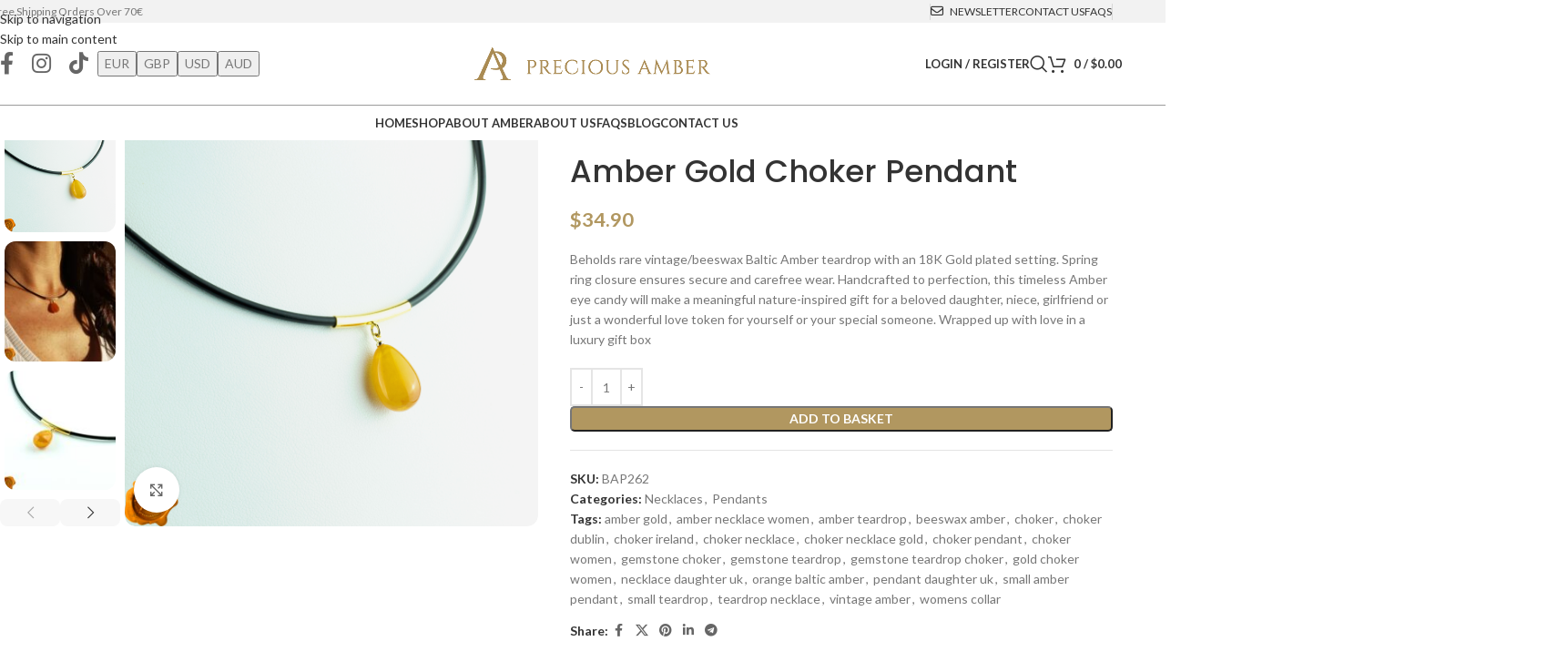

--- FILE ---
content_type: text/html; charset=UTF-8
request_url: https://www.preciousamber.com/product/chokers-dublin-ireland-vintage-beeswax-baltic-amber-gold-choker-pendant-gemstone-crystal-small-teardrop-necklace-for-women-uk/
body_size: 37556
content:
<!DOCTYPE html>
<html lang="en-GB">
<head>
	<meta charset="UTF-8">
	<link rel="profile" href="https://gmpg.org/xfn/11">
	<link rel="pingback" href="https://www.preciousamber.com/xmlrpc.php">

	<meta name='robots' content='index, follow, max-image-preview:large, max-snippet:-1, max-video-preview:-1' />

<!-- Google Tag Manager for WordPress by gtm4wp.com -->
<script data-cfasync="false" data-pagespeed-no-defer>
	var gtm4wp_datalayer_name = "dataLayer";
	var dataLayer = dataLayer || [];
</script>
<!-- End Google Tag Manager for WordPress by gtm4wp.com -->
	<!-- This site is optimized with the Yoast SEO plugin v26.8 - https://yoast.com/product/yoast-seo-wordpress/ -->
	<title>Amber Gold Choker Pendant - Precious Amber</title>
	<link rel="canonical" href="https://www.preciousamber.com/product/chokers-dublin-ireland-vintage-beeswax-baltic-amber-gold-choker-pendant-gemstone-crystal-small-teardrop-necklace-for-women-uk/" />
	<meta property="og:locale" content="en_GB" />
	<meta property="og:type" content="article" />
	<meta property="og:title" content="Amber Gold Choker Pendant - Precious Amber" />
	<meta property="og:description" content="Beholds rare vintage/beeswax Baltic Amber teardrop with an 18K Gold plated setting. Spring ring closure ensures secure and carefree wear. Handcrafted to perfection, this timeless Amber eye candy will make a meaningful nature-inspired gift for a beloved daughter, niece, girlfriend or just a wonderful love token for yourself or your special someone. Wrapped up with love in a luxury gift box" />
	<meta property="og:url" content="https://www.preciousamber.com/product/chokers-dublin-ireland-vintage-beeswax-baltic-amber-gold-choker-pendant-gemstone-crystal-small-teardrop-necklace-for-women-uk/" />
	<meta property="og:site_name" content="Precious Amber" />
	<meta property="article:publisher" content="https://www.facebook.com/preciousamber.ie/" />
	<meta property="article:modified_time" content="2023-03-07T21:56:51+00:00" />
	<meta property="og:image" content="https://www.preciousamber.com/wp-content/uploads/2022/09/Teardrops-Chokers-Vintage-Beeswax-Baltic-Amber-Beads-Teardrop-Small-Gemstone-Pendant-Gold-Choker-for-Girls-Women-uk.jpg" />
	<meta property="og:image:width" content="2000" />
	<meta property="og:image:height" content="2000" />
	<meta property="og:image:type" content="image/jpeg" />
	<meta name="twitter:card" content="summary_large_image" />
	<meta name="twitter:label1" content="Estimated reading time" />
	<meta name="twitter:data1" content="1 minute" />
	<script type="application/ld+json" class="yoast-schema-graph">{"@context":"https://schema.org","@graph":[{"@type":"WebPage","@id":"https://www.preciousamber.com/product/chokers-dublin-ireland-vintage-beeswax-baltic-amber-gold-choker-pendant-gemstone-crystal-small-teardrop-necklace-for-women-uk/","url":"https://www.preciousamber.com/product/chokers-dublin-ireland-vintage-beeswax-baltic-amber-gold-choker-pendant-gemstone-crystal-small-teardrop-necklace-for-women-uk/","name":"Amber Gold Choker Pendant - Precious Amber","isPartOf":{"@id":"https://www.preciousamber.com/#website"},"primaryImageOfPage":{"@id":"https://www.preciousamber.com/product/chokers-dublin-ireland-vintage-beeswax-baltic-amber-gold-choker-pendant-gemstone-crystal-small-teardrop-necklace-for-women-uk/#primaryimage"},"image":{"@id":"https://www.preciousamber.com/product/chokers-dublin-ireland-vintage-beeswax-baltic-amber-gold-choker-pendant-gemstone-crystal-small-teardrop-necklace-for-women-uk/#primaryimage"},"thumbnailUrl":"https://www.preciousamber.com/wp-content/uploads/2022/09/Teardrops-Chokers-Vintage-Beeswax-Baltic-Amber-Beads-Teardrop-Small-Gemstone-Pendant-Gold-Choker-for-Girls-Women-uk.jpg","datePublished":"2022-09-09T01:27:43+00:00","dateModified":"2023-03-07T21:56:51+00:00","breadcrumb":{"@id":"https://www.preciousamber.com/product/chokers-dublin-ireland-vintage-beeswax-baltic-amber-gold-choker-pendant-gemstone-crystal-small-teardrop-necklace-for-women-uk/#breadcrumb"},"inLanguage":"en-GB","potentialAction":[{"@type":"ReadAction","target":["https://www.preciousamber.com/product/chokers-dublin-ireland-vintage-beeswax-baltic-amber-gold-choker-pendant-gemstone-crystal-small-teardrop-necklace-for-women-uk/"]}]},{"@type":"ImageObject","inLanguage":"en-GB","@id":"https://www.preciousamber.com/product/chokers-dublin-ireland-vintage-beeswax-baltic-amber-gold-choker-pendant-gemstone-crystal-small-teardrop-necklace-for-women-uk/#primaryimage","url":"https://www.preciousamber.com/wp-content/uploads/2022/09/Teardrops-Chokers-Vintage-Beeswax-Baltic-Amber-Beads-Teardrop-Small-Gemstone-Pendant-Gold-Choker-for-Girls-Women-uk.jpg","contentUrl":"https://www.preciousamber.com/wp-content/uploads/2022/09/Teardrops-Chokers-Vintage-Beeswax-Baltic-Amber-Beads-Teardrop-Small-Gemstone-Pendant-Gold-Choker-for-Girls-Women-uk.jpg","width":2000,"height":2000},{"@type":"BreadcrumbList","@id":"https://www.preciousamber.com/product/chokers-dublin-ireland-vintage-beeswax-baltic-amber-gold-choker-pendant-gemstone-crystal-small-teardrop-necklace-for-women-uk/#breadcrumb","itemListElement":[{"@type":"ListItem","position":1,"name":"Home","item":"https://www.preciousamber.com/"},{"@type":"ListItem","position":2,"name":"Shop","item":"https://www.preciousamber.com/shop/"},{"@type":"ListItem","position":3,"name":"Amber Gold Choker Pendant"}]},{"@type":"WebSite","@id":"https://www.preciousamber.com/#website","url":"https://www.preciousamber.com/","name":"Precious Amber","description":"Nature Beauty Healing","publisher":{"@id":"https://www.preciousamber.com/#organization"},"potentialAction":[{"@type":"SearchAction","target":{"@type":"EntryPoint","urlTemplate":"https://www.preciousamber.com/?s={search_term_string}"},"query-input":{"@type":"PropertyValueSpecification","valueRequired":true,"valueName":"search_term_string"}}],"inLanguage":"en-GB"},{"@type":"Organization","@id":"https://www.preciousamber.com/#organization","name":"Precious Amber","url":"https://www.preciousamber.com/","logo":{"@type":"ImageObject","inLanguage":"en-GB","@id":"https://www.preciousamber.com/#/schema/logo/image/","url":"https://www.preciousamber.com/wp-content/uploads/2019/10/LOGO.svg","contentUrl":"https://www.preciousamber.com/wp-content/uploads/2019/10/LOGO.svg","width":203,"height":83,"caption":"Precious Amber"},"image":{"@id":"https://www.preciousamber.com/#/schema/logo/image/"},"sameAs":["https://www.facebook.com/preciousamber.ie/"]}]}</script>
	<!-- / Yoast SEO plugin. -->


<link rel='dns-prefetch' href='//www.preciousamber.com' />
<link rel='dns-prefetch' href='//www.googletagmanager.com' />
<link rel='dns-prefetch' href='//capi-automation.s3.us-east-2.amazonaws.com' />
<link rel='dns-prefetch' href='//fonts.googleapis.com' />
<link rel="alternate" type="application/rss+xml" title="Precious Amber &raquo; Feed" href="https://www.preciousamber.com/feed/" />
<link rel="alternate" type="application/rss+xml" title="Precious Amber &raquo; Comments Feed" href="https://www.preciousamber.com/comments/feed/" />
<link rel="alternate" type="application/rss+xml" title="Precious Amber &raquo; Amber Gold Choker Pendant Comments Feed" href="https://www.preciousamber.com/product/chokers-dublin-ireland-vintage-beeswax-baltic-amber-gold-choker-pendant-gemstone-crystal-small-teardrop-necklace-for-women-uk/feed/" />
<link rel="alternate" title="oEmbed (JSON)" type="application/json+oembed" href="https://www.preciousamber.com/wp-json/oembed/1.0/embed?url=https%3A%2F%2Fwww.preciousamber.com%2Fproduct%2Fchokers-dublin-ireland-vintage-beeswax-baltic-amber-gold-choker-pendant-gemstone-crystal-small-teardrop-necklace-for-women-uk%2F" />
<link rel="alternate" title="oEmbed (XML)" type="text/xml+oembed" href="https://www.preciousamber.com/wp-json/oembed/1.0/embed?url=https%3A%2F%2Fwww.preciousamber.com%2Fproduct%2Fchokers-dublin-ireland-vintage-beeswax-baltic-amber-gold-choker-pendant-gemstone-crystal-small-teardrop-necklace-for-women-uk%2F&#038;format=xml" />
<style id='wp-img-auto-sizes-contain-inline-css' type='text/css'>
img:is([sizes=auto i],[sizes^="auto," i]){contain-intrinsic-size:3000px 1500px}
/*# sourceURL=wp-img-auto-sizes-contain-inline-css */
</style>
<style id='wp-block-library-inline-css' type='text/css'>
:root{--wp-block-synced-color:#7a00df;--wp-block-synced-color--rgb:122,0,223;--wp-bound-block-color:var(--wp-block-synced-color);--wp-editor-canvas-background:#ddd;--wp-admin-theme-color:#007cba;--wp-admin-theme-color--rgb:0,124,186;--wp-admin-theme-color-darker-10:#006ba1;--wp-admin-theme-color-darker-10--rgb:0,107,160.5;--wp-admin-theme-color-darker-20:#005a87;--wp-admin-theme-color-darker-20--rgb:0,90,135;--wp-admin-border-width-focus:2px}@media (min-resolution:192dpi){:root{--wp-admin-border-width-focus:1.5px}}.wp-element-button{cursor:pointer}:root .has-very-light-gray-background-color{background-color:#eee}:root .has-very-dark-gray-background-color{background-color:#313131}:root .has-very-light-gray-color{color:#eee}:root .has-very-dark-gray-color{color:#313131}:root .has-vivid-green-cyan-to-vivid-cyan-blue-gradient-background{background:linear-gradient(135deg,#00d084,#0693e3)}:root .has-purple-crush-gradient-background{background:linear-gradient(135deg,#34e2e4,#4721fb 50%,#ab1dfe)}:root .has-hazy-dawn-gradient-background{background:linear-gradient(135deg,#faaca8,#dad0ec)}:root .has-subdued-olive-gradient-background{background:linear-gradient(135deg,#fafae1,#67a671)}:root .has-atomic-cream-gradient-background{background:linear-gradient(135deg,#fdd79a,#004a59)}:root .has-nightshade-gradient-background{background:linear-gradient(135deg,#330968,#31cdcf)}:root .has-midnight-gradient-background{background:linear-gradient(135deg,#020381,#2874fc)}:root{--wp--preset--font-size--normal:16px;--wp--preset--font-size--huge:42px}.has-regular-font-size{font-size:1em}.has-larger-font-size{font-size:2.625em}.has-normal-font-size{font-size:var(--wp--preset--font-size--normal)}.has-huge-font-size{font-size:var(--wp--preset--font-size--huge)}.has-text-align-center{text-align:center}.has-text-align-left{text-align:left}.has-text-align-right{text-align:right}.has-fit-text{white-space:nowrap!important}#end-resizable-editor-section{display:none}.aligncenter{clear:both}.items-justified-left{justify-content:flex-start}.items-justified-center{justify-content:center}.items-justified-right{justify-content:flex-end}.items-justified-space-between{justify-content:space-between}.screen-reader-text{border:0;clip-path:inset(50%);height:1px;margin:-1px;overflow:hidden;padding:0;position:absolute;width:1px;word-wrap:normal!important}.screen-reader-text:focus{background-color:#ddd;clip-path:none;color:#444;display:block;font-size:1em;height:auto;left:5px;line-height:normal;padding:15px 23px 14px;text-decoration:none;top:5px;width:auto;z-index:100000}html :where(.has-border-color){border-style:solid}html :where([style*=border-top-color]){border-top-style:solid}html :where([style*=border-right-color]){border-right-style:solid}html :where([style*=border-bottom-color]){border-bottom-style:solid}html :where([style*=border-left-color]){border-left-style:solid}html :where([style*=border-width]){border-style:solid}html :where([style*=border-top-width]){border-top-style:solid}html :where([style*=border-right-width]){border-right-style:solid}html :where([style*=border-bottom-width]){border-bottom-style:solid}html :where([style*=border-left-width]){border-left-style:solid}html :where(img[class*=wp-image-]){height:auto;max-width:100%}:where(figure){margin:0 0 1em}html :where(.is-position-sticky){--wp-admin--admin-bar--position-offset:var(--wp-admin--admin-bar--height,0px)}@media screen and (max-width:600px){html :where(.is-position-sticky){--wp-admin--admin-bar--position-offset:0px}}

/*# sourceURL=wp-block-library-inline-css */
</style><link rel='stylesheet' id='wc-blocks-style-css' href='https://www.preciousamber.com/wp-content/plugins/woocommerce/assets/client/blocks/wc-blocks.css?ver=wc-10.4.3' type='text/css' media='all' />
<style id='global-styles-inline-css' type='text/css'>
:root{--wp--preset--aspect-ratio--square: 1;--wp--preset--aspect-ratio--4-3: 4/3;--wp--preset--aspect-ratio--3-4: 3/4;--wp--preset--aspect-ratio--3-2: 3/2;--wp--preset--aspect-ratio--2-3: 2/3;--wp--preset--aspect-ratio--16-9: 16/9;--wp--preset--aspect-ratio--9-16: 9/16;--wp--preset--color--black: #000000;--wp--preset--color--cyan-bluish-gray: #abb8c3;--wp--preset--color--white: #ffffff;--wp--preset--color--pale-pink: #f78da7;--wp--preset--color--vivid-red: #cf2e2e;--wp--preset--color--luminous-vivid-orange: #ff6900;--wp--preset--color--luminous-vivid-amber: #fcb900;--wp--preset--color--light-green-cyan: #7bdcb5;--wp--preset--color--vivid-green-cyan: #00d084;--wp--preset--color--pale-cyan-blue: #8ed1fc;--wp--preset--color--vivid-cyan-blue: #0693e3;--wp--preset--color--vivid-purple: #9b51e0;--wp--preset--gradient--vivid-cyan-blue-to-vivid-purple: linear-gradient(135deg,rgb(6,147,227) 0%,rgb(155,81,224) 100%);--wp--preset--gradient--light-green-cyan-to-vivid-green-cyan: linear-gradient(135deg,rgb(122,220,180) 0%,rgb(0,208,130) 100%);--wp--preset--gradient--luminous-vivid-amber-to-luminous-vivid-orange: linear-gradient(135deg,rgb(252,185,0) 0%,rgb(255,105,0) 100%);--wp--preset--gradient--luminous-vivid-orange-to-vivid-red: linear-gradient(135deg,rgb(255,105,0) 0%,rgb(207,46,46) 100%);--wp--preset--gradient--very-light-gray-to-cyan-bluish-gray: linear-gradient(135deg,rgb(238,238,238) 0%,rgb(169,184,195) 100%);--wp--preset--gradient--cool-to-warm-spectrum: linear-gradient(135deg,rgb(74,234,220) 0%,rgb(151,120,209) 20%,rgb(207,42,186) 40%,rgb(238,44,130) 60%,rgb(251,105,98) 80%,rgb(254,248,76) 100%);--wp--preset--gradient--blush-light-purple: linear-gradient(135deg,rgb(255,206,236) 0%,rgb(152,150,240) 100%);--wp--preset--gradient--blush-bordeaux: linear-gradient(135deg,rgb(254,205,165) 0%,rgb(254,45,45) 50%,rgb(107,0,62) 100%);--wp--preset--gradient--luminous-dusk: linear-gradient(135deg,rgb(255,203,112) 0%,rgb(199,81,192) 50%,rgb(65,88,208) 100%);--wp--preset--gradient--pale-ocean: linear-gradient(135deg,rgb(255,245,203) 0%,rgb(182,227,212) 50%,rgb(51,167,181) 100%);--wp--preset--gradient--electric-grass: linear-gradient(135deg,rgb(202,248,128) 0%,rgb(113,206,126) 100%);--wp--preset--gradient--midnight: linear-gradient(135deg,rgb(2,3,129) 0%,rgb(40,116,252) 100%);--wp--preset--font-size--small: 13px;--wp--preset--font-size--medium: 20px;--wp--preset--font-size--large: 36px;--wp--preset--font-size--x-large: 42px;--wp--preset--spacing--20: 0.44rem;--wp--preset--spacing--30: 0.67rem;--wp--preset--spacing--40: 1rem;--wp--preset--spacing--50: 1.5rem;--wp--preset--spacing--60: 2.25rem;--wp--preset--spacing--70: 3.38rem;--wp--preset--spacing--80: 5.06rem;--wp--preset--shadow--natural: 6px 6px 9px rgba(0, 0, 0, 0.2);--wp--preset--shadow--deep: 12px 12px 50px rgba(0, 0, 0, 0.4);--wp--preset--shadow--sharp: 6px 6px 0px rgba(0, 0, 0, 0.2);--wp--preset--shadow--outlined: 6px 6px 0px -3px rgb(255, 255, 255), 6px 6px rgb(0, 0, 0);--wp--preset--shadow--crisp: 6px 6px 0px rgb(0, 0, 0);}:where(body) { margin: 0; }.wp-site-blocks > .alignleft { float: left; margin-right: 2em; }.wp-site-blocks > .alignright { float: right; margin-left: 2em; }.wp-site-blocks > .aligncenter { justify-content: center; margin-left: auto; margin-right: auto; }:where(.is-layout-flex){gap: 0.5em;}:where(.is-layout-grid){gap: 0.5em;}.is-layout-flow > .alignleft{float: left;margin-inline-start: 0;margin-inline-end: 2em;}.is-layout-flow > .alignright{float: right;margin-inline-start: 2em;margin-inline-end: 0;}.is-layout-flow > .aligncenter{margin-left: auto !important;margin-right: auto !important;}.is-layout-constrained > .alignleft{float: left;margin-inline-start: 0;margin-inline-end: 2em;}.is-layout-constrained > .alignright{float: right;margin-inline-start: 2em;margin-inline-end: 0;}.is-layout-constrained > .aligncenter{margin-left: auto !important;margin-right: auto !important;}.is-layout-constrained > :where(:not(.alignleft):not(.alignright):not(.alignfull)){margin-left: auto !important;margin-right: auto !important;}body .is-layout-flex{display: flex;}.is-layout-flex{flex-wrap: wrap;align-items: center;}.is-layout-flex > :is(*, div){margin: 0;}body .is-layout-grid{display: grid;}.is-layout-grid > :is(*, div){margin: 0;}body{padding-top: 0px;padding-right: 0px;padding-bottom: 0px;padding-left: 0px;}a:where(:not(.wp-element-button)){text-decoration: none;}:root :where(.wp-element-button, .wp-block-button__link){background-color: #32373c;border-width: 0;color: #fff;font-family: inherit;font-size: inherit;font-style: inherit;font-weight: inherit;letter-spacing: inherit;line-height: inherit;padding-top: calc(0.667em + 2px);padding-right: calc(1.333em + 2px);padding-bottom: calc(0.667em + 2px);padding-left: calc(1.333em + 2px);text-decoration: none;text-transform: inherit;}.has-black-color{color: var(--wp--preset--color--black) !important;}.has-cyan-bluish-gray-color{color: var(--wp--preset--color--cyan-bluish-gray) !important;}.has-white-color{color: var(--wp--preset--color--white) !important;}.has-pale-pink-color{color: var(--wp--preset--color--pale-pink) !important;}.has-vivid-red-color{color: var(--wp--preset--color--vivid-red) !important;}.has-luminous-vivid-orange-color{color: var(--wp--preset--color--luminous-vivid-orange) !important;}.has-luminous-vivid-amber-color{color: var(--wp--preset--color--luminous-vivid-amber) !important;}.has-light-green-cyan-color{color: var(--wp--preset--color--light-green-cyan) !important;}.has-vivid-green-cyan-color{color: var(--wp--preset--color--vivid-green-cyan) !important;}.has-pale-cyan-blue-color{color: var(--wp--preset--color--pale-cyan-blue) !important;}.has-vivid-cyan-blue-color{color: var(--wp--preset--color--vivid-cyan-blue) !important;}.has-vivid-purple-color{color: var(--wp--preset--color--vivid-purple) !important;}.has-black-background-color{background-color: var(--wp--preset--color--black) !important;}.has-cyan-bluish-gray-background-color{background-color: var(--wp--preset--color--cyan-bluish-gray) !important;}.has-white-background-color{background-color: var(--wp--preset--color--white) !important;}.has-pale-pink-background-color{background-color: var(--wp--preset--color--pale-pink) !important;}.has-vivid-red-background-color{background-color: var(--wp--preset--color--vivid-red) !important;}.has-luminous-vivid-orange-background-color{background-color: var(--wp--preset--color--luminous-vivid-orange) !important;}.has-luminous-vivid-amber-background-color{background-color: var(--wp--preset--color--luminous-vivid-amber) !important;}.has-light-green-cyan-background-color{background-color: var(--wp--preset--color--light-green-cyan) !important;}.has-vivid-green-cyan-background-color{background-color: var(--wp--preset--color--vivid-green-cyan) !important;}.has-pale-cyan-blue-background-color{background-color: var(--wp--preset--color--pale-cyan-blue) !important;}.has-vivid-cyan-blue-background-color{background-color: var(--wp--preset--color--vivid-cyan-blue) !important;}.has-vivid-purple-background-color{background-color: var(--wp--preset--color--vivid-purple) !important;}.has-black-border-color{border-color: var(--wp--preset--color--black) !important;}.has-cyan-bluish-gray-border-color{border-color: var(--wp--preset--color--cyan-bluish-gray) !important;}.has-white-border-color{border-color: var(--wp--preset--color--white) !important;}.has-pale-pink-border-color{border-color: var(--wp--preset--color--pale-pink) !important;}.has-vivid-red-border-color{border-color: var(--wp--preset--color--vivid-red) !important;}.has-luminous-vivid-orange-border-color{border-color: var(--wp--preset--color--luminous-vivid-orange) !important;}.has-luminous-vivid-amber-border-color{border-color: var(--wp--preset--color--luminous-vivid-amber) !important;}.has-light-green-cyan-border-color{border-color: var(--wp--preset--color--light-green-cyan) !important;}.has-vivid-green-cyan-border-color{border-color: var(--wp--preset--color--vivid-green-cyan) !important;}.has-pale-cyan-blue-border-color{border-color: var(--wp--preset--color--pale-cyan-blue) !important;}.has-vivid-cyan-blue-border-color{border-color: var(--wp--preset--color--vivid-cyan-blue) !important;}.has-vivid-purple-border-color{border-color: var(--wp--preset--color--vivid-purple) !important;}.has-vivid-cyan-blue-to-vivid-purple-gradient-background{background: var(--wp--preset--gradient--vivid-cyan-blue-to-vivid-purple) !important;}.has-light-green-cyan-to-vivid-green-cyan-gradient-background{background: var(--wp--preset--gradient--light-green-cyan-to-vivid-green-cyan) !important;}.has-luminous-vivid-amber-to-luminous-vivid-orange-gradient-background{background: var(--wp--preset--gradient--luminous-vivid-amber-to-luminous-vivid-orange) !important;}.has-luminous-vivid-orange-to-vivid-red-gradient-background{background: var(--wp--preset--gradient--luminous-vivid-orange-to-vivid-red) !important;}.has-very-light-gray-to-cyan-bluish-gray-gradient-background{background: var(--wp--preset--gradient--very-light-gray-to-cyan-bluish-gray) !important;}.has-cool-to-warm-spectrum-gradient-background{background: var(--wp--preset--gradient--cool-to-warm-spectrum) !important;}.has-blush-light-purple-gradient-background{background: var(--wp--preset--gradient--blush-light-purple) !important;}.has-blush-bordeaux-gradient-background{background: var(--wp--preset--gradient--blush-bordeaux) !important;}.has-luminous-dusk-gradient-background{background: var(--wp--preset--gradient--luminous-dusk) !important;}.has-pale-ocean-gradient-background{background: var(--wp--preset--gradient--pale-ocean) !important;}.has-electric-grass-gradient-background{background: var(--wp--preset--gradient--electric-grass) !important;}.has-midnight-gradient-background{background: var(--wp--preset--gradient--midnight) !important;}.has-small-font-size{font-size: var(--wp--preset--font-size--small) !important;}.has-medium-font-size{font-size: var(--wp--preset--font-size--medium) !important;}.has-large-font-size{font-size: var(--wp--preset--font-size--large) !important;}.has-x-large-font-size{font-size: var(--wp--preset--font-size--x-large) !important;}
/*# sourceURL=global-styles-inline-css */
</style>

<link rel='stylesheet' id='wpa-css-css' href='https://www.preciousamber.com/wp-content/plugins/honeypot/includes/css/wpa.css?ver=2.3.04' type='text/css' media='all' />
<link rel='stylesheet' id='mailerlite_forms.css-css' href='https://www.preciousamber.com/wp-content/plugins/official-mailerlite-sign-up-forms/assets/css/mailerlite_forms.css?ver=1.7.18' type='text/css' media='all' />
<link rel='stylesheet' id='wc-aelia-cs-frontend-css' href='https://www.preciousamber.com/wp-content/plugins/woocommerce-aelia-currencyswitcher/src/design/css/frontend.css?ver=5.2.16.251210' type='text/css' media='all' />
<style id='woocommerce-inline-inline-css' type='text/css'>
.woocommerce form .form-row .required { visibility: visible; }
/*# sourceURL=woocommerce-inline-inline-css */
</style>
<link rel='stylesheet' id='wd-widget-price-filter-css' href='https://www.preciousamber.com/wp-content/themes/woodmart/css/parts/woo-widget-price-filter.min.css?ver=8.3.8' type='text/css' media='all' />
<link rel='stylesheet' id='wd-widget-woo-other-css' href='https://www.preciousamber.com/wp-content/themes/woodmart/css/parts/woo-widget-other.min.css?ver=8.3.8' type='text/css' media='all' />
<link rel='stylesheet' id='child-style-css' href='https://www.preciousamber.com/wp-content/themes/woodmart-child/style.css?ver=8.3.8' type='text/css' media='all' />
<link rel='stylesheet' id='js_composer_front-css' href='https://www.preciousamber.com/wp-content/uploads/2025/07/js_composer-1753969760.css?ver=8.3.8' type='text/css' media='all' />
<link rel='stylesheet' id='wd-style-base-css' href='https://www.preciousamber.com/wp-content/themes/woodmart/css/parts/base.min.css?ver=8.3.8' type='text/css' media='all' />
<link rel='stylesheet' id='wd-helpers-wpb-elem-css' href='https://www.preciousamber.com/wp-content/themes/woodmart/css/parts/helpers-wpb-elem.min.css?ver=8.3.8' type='text/css' media='all' />
<link rel='stylesheet' id='wd-lazy-loading-css' href='https://www.preciousamber.com/wp-content/themes/woodmart/css/parts/opt-lazy-load.min.css?ver=8.3.8' type='text/css' media='all' />
<link rel='stylesheet' id='wd-revolution-slider-css' href='https://www.preciousamber.com/wp-content/themes/woodmart/css/parts/int-rev-slider.min.css?ver=8.3.8' type='text/css' media='all' />
<link rel='stylesheet' id='wd-woo-paypal-payments-css' href='https://www.preciousamber.com/wp-content/themes/woodmart/css/parts/int-woo-paypal-payments.min.css?ver=8.3.8' type='text/css' media='all' />
<link rel='stylesheet' id='wd-wpbakery-base-css' href='https://www.preciousamber.com/wp-content/themes/woodmart/css/parts/int-wpb-base.min.css?ver=8.3.8' type='text/css' media='all' />
<link rel='stylesheet' id='wd-wpbakery-base-deprecated-css' href='https://www.preciousamber.com/wp-content/themes/woodmart/css/parts/int-wpb-base-deprecated.min.css?ver=8.3.8' type='text/css' media='all' />
<link rel='stylesheet' id='wd-int-wordfence-css' href='https://www.preciousamber.com/wp-content/themes/woodmart/css/parts/int-wordfence.min.css?ver=8.3.8' type='text/css' media='all' />
<link rel='stylesheet' id='wd-woocommerce-base-css' href='https://www.preciousamber.com/wp-content/themes/woodmart/css/parts/woocommerce-base.min.css?ver=8.3.8' type='text/css' media='all' />
<link rel='stylesheet' id='wd-mod-star-rating-css' href='https://www.preciousamber.com/wp-content/themes/woodmart/css/parts/mod-star-rating.min.css?ver=8.3.8' type='text/css' media='all' />
<link rel='stylesheet' id='wd-woocommerce-block-notices-css' href='https://www.preciousamber.com/wp-content/themes/woodmart/css/parts/woo-mod-block-notices.min.css?ver=8.3.8' type='text/css' media='all' />
<link rel='stylesheet' id='wd-woo-mod-quantity-css' href='https://www.preciousamber.com/wp-content/themes/woodmart/css/parts/woo-mod-quantity.min.css?ver=8.3.8' type='text/css' media='all' />
<link rel='stylesheet' id='wd-woo-opt-free-progress-bar-css' href='https://www.preciousamber.com/wp-content/themes/woodmart/css/parts/woo-opt-free-progress-bar.min.css?ver=8.3.8' type='text/css' media='all' />
<link rel='stylesheet' id='wd-woo-mod-progress-bar-css' href='https://www.preciousamber.com/wp-content/themes/woodmart/css/parts/woo-mod-progress-bar.min.css?ver=8.3.8' type='text/css' media='all' />
<link rel='stylesheet' id='wd-woo-single-prod-el-base-css' href='https://www.preciousamber.com/wp-content/themes/woodmart/css/parts/woo-single-prod-el-base.min.css?ver=8.3.8' type='text/css' media='all' />
<link rel='stylesheet' id='wd-woo-mod-stock-status-css' href='https://www.preciousamber.com/wp-content/themes/woodmart/css/parts/woo-mod-stock-status.min.css?ver=8.3.8' type='text/css' media='all' />
<link rel='stylesheet' id='wd-woo-mod-shop-attributes-css' href='https://www.preciousamber.com/wp-content/themes/woodmart/css/parts/woo-mod-shop-attributes.min.css?ver=8.3.8' type='text/css' media='all' />
<link rel='stylesheet' id='wd-wp-blocks-css' href='https://www.preciousamber.com/wp-content/themes/woodmart/css/parts/wp-blocks.min.css?ver=8.3.8' type='text/css' media='all' />
<link rel='stylesheet' id='wd-header-base-css' href='https://www.preciousamber.com/wp-content/themes/woodmart/css/parts/header-base.min.css?ver=8.3.8' type='text/css' media='all' />
<link rel='stylesheet' id='wd-mod-tools-css' href='https://www.preciousamber.com/wp-content/themes/woodmart/css/parts/mod-tools.min.css?ver=8.3.8' type='text/css' media='all' />
<link rel='stylesheet' id='wd-header-elements-base-css' href='https://www.preciousamber.com/wp-content/themes/woodmart/css/parts/header-el-base.min.css?ver=8.3.8' type='text/css' media='all' />
<link rel='stylesheet' id='wd-social-icons-css' href='https://www.preciousamber.com/wp-content/themes/woodmart/css/parts/el-social-icons.min.css?ver=8.3.8' type='text/css' media='all' />
<link rel='stylesheet' id='wd-woo-mod-login-form-css' href='https://www.preciousamber.com/wp-content/themes/woodmart/css/parts/woo-mod-login-form.min.css?ver=8.3.8' type='text/css' media='all' />
<link rel='stylesheet' id='wd-header-my-account-css' href='https://www.preciousamber.com/wp-content/themes/woodmart/css/parts/header-el-my-account.min.css?ver=8.3.8' type='text/css' media='all' />
<link rel='stylesheet' id='wd-header-search-css' href='https://www.preciousamber.com/wp-content/themes/woodmart/css/parts/header-el-search.min.css?ver=8.3.8' type='text/css' media='all' />
<link rel='stylesheet' id='wd-header-cart-side-css' href='https://www.preciousamber.com/wp-content/themes/woodmart/css/parts/header-el-cart-side.min.css?ver=8.3.8' type='text/css' media='all' />
<link rel='stylesheet' id='wd-header-cart-css' href='https://www.preciousamber.com/wp-content/themes/woodmart/css/parts/header-el-cart.min.css?ver=8.3.8' type='text/css' media='all' />
<link rel='stylesheet' id='wd-widget-shopping-cart-css' href='https://www.preciousamber.com/wp-content/themes/woodmart/css/parts/woo-widget-shopping-cart.min.css?ver=8.3.8' type='text/css' media='all' />
<link rel='stylesheet' id='wd-widget-product-list-css' href='https://www.preciousamber.com/wp-content/themes/woodmart/css/parts/woo-widget-product-list.min.css?ver=8.3.8' type='text/css' media='all' />
<link rel='stylesheet' id='wd-header-mobile-nav-dropdown-css' href='https://www.preciousamber.com/wp-content/themes/woodmart/css/parts/header-el-mobile-nav-dropdown.min.css?ver=8.3.8' type='text/css' media='all' />
<link rel='stylesheet' id='wd-page-title-css' href='https://www.preciousamber.com/wp-content/themes/woodmart/css/parts/page-title.min.css?ver=8.3.8' type='text/css' media='all' />
<link rel='stylesheet' id='wd-woo-single-prod-predefined-css' href='https://www.preciousamber.com/wp-content/themes/woodmart/css/parts/woo-single-prod-predefined.min.css?ver=8.3.8' type='text/css' media='all' />
<link rel='stylesheet' id='wd-woo-single-prod-and-quick-view-predefined-css' href='https://www.preciousamber.com/wp-content/themes/woodmart/css/parts/woo-single-prod-and-quick-view-predefined.min.css?ver=8.3.8' type='text/css' media='all' />
<link rel='stylesheet' id='wd-woo-single-prod-el-tabs-predefined-css' href='https://www.preciousamber.com/wp-content/themes/woodmart/css/parts/woo-single-prod-el-tabs-predefined.min.css?ver=8.3.8' type='text/css' media='all' />
<link rel='stylesheet' id='wd-woo-single-prod-el-gallery-css' href='https://www.preciousamber.com/wp-content/themes/woodmart/css/parts/woo-single-prod-el-gallery.min.css?ver=8.3.8' type='text/css' media='all' />
<link rel='stylesheet' id='wd-woo-single-prod-el-gallery-opt-thumb-left-desktop-css' href='https://www.preciousamber.com/wp-content/themes/woodmart/css/parts/woo-single-prod-el-gallery-opt-thumb-left-desktop.min.css?ver=8.3.8' type='text/css' media='all' />
<link rel='stylesheet' id='wd-swiper-css' href='https://www.preciousamber.com/wp-content/themes/woodmart/css/parts/lib-swiper.min.css?ver=8.3.8' type='text/css' media='all' />
<link rel='stylesheet' id='wd-swiper-arrows-css' href='https://www.preciousamber.com/wp-content/themes/woodmart/css/parts/lib-swiper-arrows.min.css?ver=8.3.8' type='text/css' media='all' />
<link rel='stylesheet' id='wd-photoswipe-css' href='https://www.preciousamber.com/wp-content/themes/woodmart/css/parts/lib-photoswipe.min.css?ver=8.3.8' type='text/css' media='all' />
<link rel='stylesheet' id='wd-woo-single-prod-el-navigation-css' href='https://www.preciousamber.com/wp-content/themes/woodmart/css/parts/woo-single-prod-el-navigation.min.css?ver=8.3.8' type='text/css' media='all' />
<link rel='stylesheet' id='wd-tabs-css' href='https://www.preciousamber.com/wp-content/themes/woodmart/css/parts/el-tabs.min.css?ver=8.3.8' type='text/css' media='all' />
<link rel='stylesheet' id='wd-woo-single-prod-el-tabs-opt-layout-tabs-css' href='https://www.preciousamber.com/wp-content/themes/woodmart/css/parts/woo-single-prod-el-tabs-opt-layout-tabs.min.css?ver=8.3.8' type='text/css' media='all' />
<link rel='stylesheet' id='wd-accordion-css' href='https://www.preciousamber.com/wp-content/themes/woodmart/css/parts/el-accordion.min.css?ver=8.3.8' type='text/css' media='all' />
<link rel='stylesheet' id='wd-accordion-elem-wpb-css' href='https://www.preciousamber.com/wp-content/themes/woodmart/css/parts/el-accordion-wpb-elem.min.css?ver=8.3.8' type='text/css' media='all' />
<link rel='stylesheet' id='wd-woo-single-prod-el-reviews-css' href='https://www.preciousamber.com/wp-content/themes/woodmart/css/parts/woo-single-prod-el-reviews.min.css?ver=8.3.8' type='text/css' media='all' />
<link rel='stylesheet' id='wd-woo-single-prod-el-reviews-style-1-css' href='https://www.preciousamber.com/wp-content/themes/woodmart/css/parts/woo-single-prod-el-reviews-style-1.min.css?ver=8.3.8' type='text/css' media='all' />
<link rel='stylesheet' id='wd-post-types-mod-comments-css' href='https://www.preciousamber.com/wp-content/themes/woodmart/css/parts/post-types-mod-comments.min.css?ver=8.3.8' type='text/css' media='all' />
<link rel='stylesheet' id='wd-product-loop-css' href='https://www.preciousamber.com/wp-content/themes/woodmart/css/parts/woo-product-loop.min.css?ver=8.3.8' type='text/css' media='all' />
<link rel='stylesheet' id='wd-product-loop-standard-css' href='https://www.preciousamber.com/wp-content/themes/woodmart/css/parts/woo-product-loop-standard.min.css?ver=8.3.8' type='text/css' media='all' />
<link rel='stylesheet' id='wd-woo-mod-add-btn-replace-css' href='https://www.preciousamber.com/wp-content/themes/woodmart/css/parts/woo-mod-add-btn-replace.min.css?ver=8.3.8' type='text/css' media='all' />
<link rel='stylesheet' id='wd-mfp-popup-css' href='https://www.preciousamber.com/wp-content/themes/woodmart/css/parts/lib-magnific-popup.min.css?ver=8.3.8' type='text/css' media='all' />
<link rel='stylesheet' id='wd-mod-animations-transform-css' href='https://www.preciousamber.com/wp-content/themes/woodmart/css/parts/mod-animations-transform.min.css?ver=8.3.8' type='text/css' media='all' />
<link rel='stylesheet' id='wd-mod-transform-css' href='https://www.preciousamber.com/wp-content/themes/woodmart/css/parts/mod-transform.min.css?ver=8.3.8' type='text/css' media='all' />
<link rel='stylesheet' id='wd-woo-mod-product-labels-css' href='https://www.preciousamber.com/wp-content/themes/woodmart/css/parts/woo-mod-product-labels.min.css?ver=8.3.8' type='text/css' media='all' />
<link rel='stylesheet' id='wd-woo-mod-product-labels-round-css' href='https://www.preciousamber.com/wp-content/themes/woodmart/css/parts/woo-mod-product-labels-round.min.css?ver=8.3.8' type='text/css' media='all' />
<link rel='stylesheet' id='wd-swiper-pagin-css' href='https://www.preciousamber.com/wp-content/themes/woodmart/css/parts/lib-swiper-pagin.min.css?ver=8.3.8' type='text/css' media='all' />
<link rel='stylesheet' id='wd-footer-base-css' href='https://www.preciousamber.com/wp-content/themes/woodmart/css/parts/footer-base.min.css?ver=8.3.8' type='text/css' media='all' />
<link rel='stylesheet' id='wd-widget-wd-recent-posts-css' href='https://www.preciousamber.com/wp-content/themes/woodmart/css/parts/widget-wd-recent-posts.min.css?ver=8.3.8' type='text/css' media='all' />
<link rel='stylesheet' id='wd-scroll-top-css' href='https://www.preciousamber.com/wp-content/themes/woodmart/css/parts/opt-scrolltotop.min.css?ver=8.3.8' type='text/css' media='all' />
<link rel='stylesheet' id='wd-header-search-fullscreen-css' href='https://www.preciousamber.com/wp-content/themes/woodmart/css/parts/header-el-search-fullscreen-general.min.css?ver=8.3.8' type='text/css' media='all' />
<link rel='stylesheet' id='wd-header-search-fullscreen-1-css' href='https://www.preciousamber.com/wp-content/themes/woodmart/css/parts/header-el-search-fullscreen-1.min.css?ver=8.3.8' type='text/css' media='all' />
<link rel='stylesheet' id='wd-wd-search-form-css' href='https://www.preciousamber.com/wp-content/themes/woodmart/css/parts/wd-search-form.min.css?ver=8.3.8' type='text/css' media='all' />
<link rel='stylesheet' id='wd-wd-search-results-css' href='https://www.preciousamber.com/wp-content/themes/woodmart/css/parts/wd-search-results.min.css?ver=8.3.8' type='text/css' media='all' />
<link rel='stylesheet' id='wd-wd-search-dropdown-css' href='https://www.preciousamber.com/wp-content/themes/woodmart/css/parts/wd-search-dropdown.min.css?ver=8.3.8' type='text/css' media='all' />
<link rel='stylesheet' id='wd-header-my-account-sidebar-css' href='https://www.preciousamber.com/wp-content/themes/woodmart/css/parts/header-el-my-account-sidebar.min.css?ver=8.3.8' type='text/css' media='all' />
<link rel='stylesheet' id='xts-google-fonts-css' href='https://fonts.googleapis.com/css?family=Lato%3A400%2C700%7CCinzel%3A400%2C600%7CPoppins%3A400%2C600%2C500&#038;ver=8.3.8' type='text/css' media='all' />
<script type="text/javascript" id="woocommerce-google-analytics-integration-gtag-js-after">
/* <![CDATA[ */
/* Google Analytics for WooCommerce (gtag.js) */
					window.dataLayer = window.dataLayer || [];
					function gtag(){dataLayer.push(arguments);}
					// Set up default consent state.
					for ( const mode of [{"analytics_storage":"denied","ad_storage":"denied","ad_user_data":"denied","ad_personalization":"denied","region":["AT","BE","BG","HR","CY","CZ","DK","EE","FI","FR","DE","GR","HU","IS","IE","IT","LV","LI","LT","LU","MT","NL","NO","PL","PT","RO","SK","SI","ES","SE","GB","CH"]}] || [] ) {
						gtag( "consent", "default", { "wait_for_update": 500, ...mode } );
					}
					gtag("js", new Date());
					gtag("set", "developer_id.dOGY3NW", true);
					gtag("config", "G-NLMRW7M91C", {"track_404":true,"allow_google_signals":false,"logged_in":false,"linker":{"domains":["preciousamber.com"],"allow_incoming":true},"custom_map":{"dimension1":"logged_in"}});
//# sourceURL=woocommerce-google-analytics-integration-gtag-js-after
/* ]]> */
</script>
<script type="text/javascript" src="https://www.preciousamber.com/wp-includes/js/dist/hooks.min.js?ver=dd5603f07f9220ed27f1" id="wp-hooks-js"></script>
<script type="text/javascript" src="https://www.preciousamber.com/wp-includes/js/jquery/jquery.min.js?ver=3.7.1" id="jquery-core-js"></script>
<script type="text/javascript" src="https://www.preciousamber.com/wp-includes/js/jquery/jquery-migrate.min.js?ver=3.4.1" id="jquery-migrate-js"></script>
<script type="text/javascript" src="https://www.preciousamber.com/wp-content/plugins/woocommerce/assets/js/jquery-blockui/jquery.blockUI.min.js?ver=2.7.0-wc.10.4.3" id="wc-jquery-blockui-js" data-wp-strategy="defer"></script>
<script type="text/javascript" id="wc-add-to-cart-js-extra">
/* <![CDATA[ */
var wc_add_to_cart_params = {"ajax_url":"/wp-admin/admin-ajax.php","wc_ajax_url":"/?wc-ajax=%%endpoint%%","i18n_view_cart":"View basket","cart_url":"https://www.preciousamber.com/cart/","is_cart":"","cart_redirect_after_add":"no"};
//# sourceURL=wc-add-to-cart-js-extra
/* ]]> */
</script>
<script type="text/javascript" src="https://www.preciousamber.com/wp-content/plugins/woocommerce/assets/js/frontend/add-to-cart.min.js?ver=10.4.3" id="wc-add-to-cart-js" data-wp-strategy="defer"></script>
<script type="text/javascript" src="https://www.preciousamber.com/wp-content/plugins/woocommerce/assets/js/zoom/jquery.zoom.min.js?ver=1.7.21-wc.10.4.3" id="wc-zoom-js" defer="defer" data-wp-strategy="defer"></script>
<script type="text/javascript" id="wc-single-product-js-extra">
/* <![CDATA[ */
var wc_single_product_params = {"i18n_required_rating_text":"Please select a rating","i18n_rating_options":["1 of 5 stars","2 of 5 stars","3 of 5 stars","4 of 5 stars","5 of 5 stars"],"i18n_product_gallery_trigger_text":"View full-screen image gallery","review_rating_required":"yes","flexslider":{"rtl":false,"animation":"slide","smoothHeight":true,"directionNav":false,"controlNav":"thumbnails","slideshow":false,"animationSpeed":500,"animationLoop":false,"allowOneSlide":false},"zoom_enabled":"","zoom_options":[],"photoswipe_enabled":"","photoswipe_options":{"shareEl":false,"closeOnScroll":false,"history":false,"hideAnimationDuration":0,"showAnimationDuration":0},"flexslider_enabled":""};
//# sourceURL=wc-single-product-js-extra
/* ]]> */
</script>
<script type="text/javascript" src="https://www.preciousamber.com/wp-content/plugins/woocommerce/assets/js/frontend/single-product.min.js?ver=10.4.3" id="wc-single-product-js" defer="defer" data-wp-strategy="defer"></script>
<script type="text/javascript" src="https://www.preciousamber.com/wp-content/plugins/woocommerce/assets/js/js-cookie/js.cookie.min.js?ver=2.1.4-wc.10.4.3" id="wc-js-cookie-js" defer="defer" data-wp-strategy="defer"></script>
<script type="text/javascript" id="woocommerce-js-extra">
/* <![CDATA[ */
var woocommerce_params = {"ajax_url":"/wp-admin/admin-ajax.php","wc_ajax_url":"/?wc-ajax=%%endpoint%%","i18n_password_show":"Show password","i18n_password_hide":"Hide password"};
//# sourceURL=woocommerce-js-extra
/* ]]> */
</script>
<script type="text/javascript" src="https://www.preciousamber.com/wp-content/plugins/woocommerce/assets/js/frontend/woocommerce.min.js?ver=10.4.3" id="woocommerce-js" defer="defer" data-wp-strategy="defer"></script>
<script type="text/javascript" src="https://www.preciousamber.com/wp-content/plugins/js_composer/assets/js/vendors/woocommerce-add-to-cart.js?ver=8.7.2" id="vc_woocommerce-add-to-cart-js-js"></script>
<script type="text/javascript" id="wpm-js-extra">
/* <![CDATA[ */
var wpm = {"ajax_url":"https://www.preciousamber.com/wp-admin/admin-ajax.php","root":"https://www.preciousamber.com/wp-json/","nonce_wp_rest":"f0521631f7","nonce_ajax":"13baca5a09"};
//# sourceURL=wpm-js-extra
/* ]]> */
</script>
<script type="text/javascript" src="https://www.preciousamber.com/wp-content/plugins/woocommerce-google-adwords-conversion-tracking-tag/js/public/free/wpm-public.p1.min.js?ver=1.54.1" id="wpm-js"></script>
<script type="text/javascript" id="woocommerce-tokenization-form-js-extra">
/* <![CDATA[ */
var wc_tokenization_form_params = {"is_registration_required":"","is_logged_in":""};
//# sourceURL=woocommerce-tokenization-form-js-extra
/* ]]> */
</script>
<script type="text/javascript" src="https://www.preciousamber.com/wp-content/plugins/woocommerce/assets/js/frontend/tokenization-form.min.js?ver=10.4.3" id="woocommerce-tokenization-form-js"></script>
<script type="text/javascript" src="https://www.preciousamber.com/wp-content/themes/woodmart/js/libs/device.min.js?ver=8.3.8" id="wd-device-library-js"></script>
<script type="text/javascript" src="https://www.preciousamber.com/wp-content/themes/woodmart/js/scripts/global/scrollBar.min.js?ver=8.3.8" id="wd-scrollbar-js"></script>
<script></script><link rel="https://api.w.org/" href="https://www.preciousamber.com/wp-json/" /><link rel="alternate" title="JSON" type="application/json" href="https://www.preciousamber.com/wp-json/wp/v2/product/21172" /><link rel="EditURI" type="application/rsd+xml" title="RSD" href="https://www.preciousamber.com/xmlrpc.php?rsd" />

<link rel='shortlink' href='https://www.preciousamber.com/?p=21172' />
        <!-- MailerLite Universal -->
        <script>
            (function(w,d,e,u,f,l,n){w[f]=w[f]||function(){(w[f].q=w[f].q||[])
                .push(arguments);},l=d.createElement(e),l.async=1,l.src=u,
                n=d.getElementsByTagName(e)[0],n.parentNode.insertBefore(l,n);})
            (window,document,'script','https://assets.mailerlite.com/js/universal.js','ml');
            ml('account', '1320954');
            ml('enablePopups', true);
        </script>
        <!-- End MailerLite Universal -->
        
<!-- Google Tag Manager for WordPress by gtm4wp.com -->
<!-- GTM Container placement set to automatic -->
<script data-cfasync="false" data-pagespeed-no-defer>
	var dataLayer_content = {"pagePostType":"product","pagePostType2":"single-product","pagePostAuthor":"Ignas"};
	dataLayer.push( dataLayer_content );
</script>
<script data-cfasync="false" data-pagespeed-no-defer>
(function(w,d,s,l,i){w[l]=w[l]||[];w[l].push({'gtm.start':
new Date().getTime(),event:'gtm.js'});var f=d.getElementsByTagName(s)[0],
j=d.createElement(s),dl=l!='dataLayer'?'&l='+l:'';j.async=true;j.src=
'//www.googletagmanager.com/gtm.js?id='+i+dl;f.parentNode.insertBefore(j,f);
})(window,document,'script','dataLayer','GTM-54NLPZJ');
</script>
<!-- End Google Tag Manager for WordPress by gtm4wp.com -->					<meta name="viewport" content="width=device-width, initial-scale=1.0, maximum-scale=1.0, user-scalable=no">
										<noscript><style>.woocommerce-product-gallery{ opacity: 1 !important; }</style></noscript>
	
<!-- Meta Pixel Code -->
<script type='text/javascript'>
!function(f,b,e,v,n,t,s){if(f.fbq)return;n=f.fbq=function(){n.callMethod?
n.callMethod.apply(n,arguments):n.queue.push(arguments)};if(!f._fbq)f._fbq=n;
n.push=n;n.loaded=!0;n.version='2.0';n.queue=[];t=b.createElement(e);t.async=!0;
t.src=v;s=b.getElementsByTagName(e)[0];s.parentNode.insertBefore(t,s)}(window,
document,'script','https://connect.facebook.net/en_US/fbevents.js');
</script>
<!-- End Meta Pixel Code -->
<script type='text/javascript'>var url = window.location.origin + '?ob=open-bridge';
            fbq('set', 'openbridge', '549213751932198', url);
fbq('init', '549213751932198', {}, {
    "agent": "wordpress-6.9-4.1.5"
})</script><script type='text/javascript'>
    fbq('track', 'PageView', []);
  </script>
<!-- START Pixel Manager for WooCommerce -->

		<script>

			window.wpmDataLayer = window.wpmDataLayer || {};
			window.wpmDataLayer = Object.assign(window.wpmDataLayer, {"cart":{},"cart_item_keys":{},"version":{"number":"1.54.1","pro":false,"eligible_for_updates":false,"distro":"fms","beta":false,"show":true},"pixels":{"google":{"linker":{"settings":null},"user_id":false,"ads":{"conversion_ids":{"AW-11035116613":"9ayJCIi6loQYEMWI-o0p"},"dynamic_remarketing":{"status":true,"id_type":"post_id","send_events_with_parent_ids":true},"google_business_vertical":"retail","phone_conversion_number":"","phone_conversion_label":""},"tag_id":"AW-11035116613","tag_id_suppressed":[],"tag_gateway":{"measurement_path":""},"tcf_support":false,"consent_mode":{"is_active":true,"wait_for_update":500,"ads_data_redaction":false,"url_passthrough":true}}},"shop":{"list_name":"Product | Amber Gold Choker Pendant","list_id":"product_amber-gold-choker-pendant","page_type":"product","product_type":"simple","currency":"USD","selectors":{"addToCart":[],"beginCheckout":[]},"order_duplication_prevention":true,"view_item_list_trigger":{"test_mode":false,"background_color":"green","opacity":0.5,"repeat":true,"timeout":1000,"threshold":0.8},"variations_output":true,"session_active":false},"page":{"id":21172,"title":"Amber Gold Choker Pendant","type":"product","categories":[],"parent":{"id":0,"title":"Amber Gold Choker Pendant","type":"product","categories":[]}},"general":{"user_logged_in":false,"scroll_tracking_thresholds":[],"page_id":21172,"exclude_domains":[],"server_2_server":{"active":false,"user_agent_exclude_patterns":[],"ip_exclude_list":[],"pageview_event_s2s":{"is_active":false,"pixels":[]}},"consent_management":{"explicit_consent":false},"lazy_load_pmw":false,"chunk_base_path":"https://www.preciousamber.com/wp-content/plugins/woocommerce-google-adwords-conversion-tracking-tag/js/public/free/","modules":{"load_deprecated_functions":true}}});

		</script>

		
<!-- END Pixel Manager for WooCommerce -->
			<meta name="pm-dataLayer-meta" content="21172" class="wpmProductId"
				  data-id="21172">
					<script>
			(window.wpmDataLayer = window.wpmDataLayer || {}).products                = window.wpmDataLayer.products || {};
			window.wpmDataLayer.products[21172] = {"id":"21172","sku":"BAP262","price":34.9,"brand":"","quantity":1,"dyn_r_ids":{"post_id":"21172","sku":"BAP262","gpf":"woocommerce_gpf_21172","gla":"gla_21172"},"is_variable":false,"type":"simple","name":"Amber Gold Choker Pendant","category":["Necklaces","Pendants"],"is_variation":false};
					</script>
					<script  type="text/javascript">
				!function(f,b,e,v,n,t,s){if(f.fbq)return;n=f.fbq=function(){n.callMethod?
					n.callMethod.apply(n,arguments):n.queue.push(arguments)};if(!f._fbq)f._fbq=n;
					n.push=n;n.loaded=!0;n.version='2.0';n.queue=[];t=b.createElement(e);t.async=!0;
					t.src=v;s=b.getElementsByTagName(e)[0];s.parentNode.insertBefore(t,s)}(window,
					document,'script','https://connect.facebook.net/en_US/fbevents.js');
			</script>
			<!-- WooCommerce Facebook Integration Begin -->
			<script  type="text/javascript">

				fbq('init', '549213751932198', {}, {
    "agent": "woocommerce_2-10.4.3-3.5.15"
});

				document.addEventListener( 'DOMContentLoaded', function() {
					// Insert placeholder for events injected when a product is added to the cart through AJAX.
					document.body.insertAdjacentHTML( 'beforeend', '<div class=\"wc-facebook-pixel-event-placeholder\"></div>' );
				}, false );

			</script>
			<!-- WooCommerce Facebook Integration End -->
			<meta name="generator" content="Powered by WPBakery Page Builder - drag and drop page builder for WordPress."/>
<link rel="icon" href="https://www.preciousamber.com/wp-content/uploads/2019/11/cropped-favicon-01-32x32.png" sizes="32x32" />
<link rel="icon" href="https://www.preciousamber.com/wp-content/uploads/2019/11/cropped-favicon-01-192x192.png" sizes="192x192" />
<link rel="apple-touch-icon" href="https://www.preciousamber.com/wp-content/uploads/2019/11/cropped-favicon-01-180x180.png" />
<meta name="msapplication-TileImage" content="https://www.preciousamber.com/wp-content/uploads/2019/11/cropped-favicon-01-270x270.png" />
		<style type="text/css" id="wp-custom-css">
			.wc_aelia_cs_currency_selector .selected_currency {
border: none;
}

@media screen and (min-width: 769px) {
  .landingkat h3.wd-entities-title {
    color: #fff !important;
  }
}

		</style>
		<style>
		
		</style><noscript><style> .wpb_animate_when_almost_visible { opacity: 1; }</style></noscript>			<style id="wd-style-header_337920-css" data-type="wd-style-header_337920">
				:root{
	--wd-top-bar-h: 25px;
	--wd-top-bar-sm-h: 30px;
	--wd-top-bar-sticky-h: 42px;
	--wd-top-bar-brd-w: .00001px;

	--wd-header-general-h: 90px;
	--wd-header-general-sm-h: 70px;
	--wd-header-general-sticky-h: 60px;
	--wd-header-general-brd-w: 1px;

	--wd-header-bottom-h: 38px;
	--wd-header-bottom-sm-h: .00001px;
	--wd-header-bottom-sticky-h: .00001px;
	--wd-header-bottom-brd-w: .00001px;

	--wd-header-clone-h: .00001px;

	--wd-header-brd-w: calc(var(--wd-top-bar-brd-w) + var(--wd-header-general-brd-w) + var(--wd-header-bottom-brd-w));
	--wd-header-h: calc(var(--wd-top-bar-h) + var(--wd-header-general-h) + var(--wd-header-bottom-h) + var(--wd-header-brd-w));
	--wd-header-sticky-h: calc(var(--wd-top-bar-sticky-h) + var(--wd-header-general-sticky-h) + var(--wd-header-bottom-sticky-h) + var(--wd-header-clone-h) + var(--wd-header-brd-w));
	--wd-header-sm-h: calc(var(--wd-top-bar-sm-h) + var(--wd-header-general-sm-h) + var(--wd-header-bottom-sm-h) + var(--wd-header-brd-w));
}

.whb-top-bar .wd-dropdown {
	margin-top: -8.5px;
}

.whb-top-bar .wd-dropdown:after {
	height: 2.5px;
}

.whb-sticked .whb-top-bar .wd-dropdown:not(.sub-sub-menu) {
	margin-top: 0px;
}

.whb-sticked .whb-top-bar .wd-dropdown:not(.sub-sub-menu):after {
	height: 11px;
}

.whb-sticked .whb-general-header .wd-dropdown:not(.sub-sub-menu) {
	margin-top: 9px;
}

.whb-sticked .whb-general-header .wd-dropdown:not(.sub-sub-menu):after {
	height: 20px;
}


:root:has(.whb-general-header.whb-border-boxed) {
	--wd-header-general-brd-w: .00001px;
}

@media (max-width: 1024px) {
:root:has(.whb-general-header.whb-hidden-mobile) {
	--wd-header-general-brd-w: .00001px;
}
}


.whb-header-bottom .wd-dropdown {
	margin-top: -2px;
}

.whb-header-bottom .wd-dropdown:after {
	height: 9px;
}



		
.whb-top-bar {
	background-color: rgba(242, 242, 242, 1);border-bottom-width: 0px;border-bottom-style: solid;
}

.whb-9x1ytaxq7aphtb3npidp form.searchform {
	--wd-form-height: 46px;
}
.whb-general-header {
	border-color: rgba(155, 155, 155, 1);border-bottom-width: 1px;border-bottom-style: solid;
}

.whb-header-bottom {
	border-bottom-width: 0px;border-bottom-style: solid;
}
			</style>
						<style id="wd-style-theme_settings_default-css" data-type="wd-style-theme_settings_default">
				@font-face {
	font-weight: normal;
	font-style: normal;
	font-family: "woodmart-font";
	src: url("//www.preciousamber.com/wp-content/themes/woodmart/fonts/woodmart-font-1-400.woff2?v=8.3.8") format("woff2");
}

@font-face {
	font-family: "star";
	font-weight: 400;
	font-style: normal;
	src: url("//www.preciousamber.com/wp-content/plugins/woocommerce/assets/fonts/star.eot?#iefix") format("embedded-opentype"), url("//www.preciousamber.com/wp-content/plugins/woocommerce/assets/fonts/star.woff") format("woff"), url("//www.preciousamber.com/wp-content/plugins/woocommerce/assets/fonts/star.ttf") format("truetype"), url("//www.preciousamber.com/wp-content/plugins/woocommerce/assets/fonts/star.svg#star") format("svg");
}

@font-face {
	font-family: "WooCommerce";
	font-weight: 400;
	font-style: normal;
	src: url("//www.preciousamber.com/wp-content/plugins/woocommerce/assets/fonts/WooCommerce.eot?#iefix") format("embedded-opentype"), url("//www.preciousamber.com/wp-content/plugins/woocommerce/assets/fonts/WooCommerce.woff") format("woff"), url("//www.preciousamber.com/wp-content/plugins/woocommerce/assets/fonts/WooCommerce.ttf") format("truetype"), url("//www.preciousamber.com/wp-content/plugins/woocommerce/assets/fonts/WooCommerce.svg#WooCommerce") format("svg");
}

:root {
	--wd-text-font: "Lato", Arial, Helvetica, sans-serif;
	--wd-text-font-weight: 400;
	--wd-text-color: #777777;
	--wd-text-font-size: 14px;
	--wd-title-font: "Cinzel", Arial, Helvetica, sans-serif;
	--wd-title-font-weight: 600;
	--wd-title-color: #242424;
	--wd-entities-title-font: "Poppins", Arial, Helvetica, sans-serif;
	--wd-entities-title-font-weight: 500;
	--wd-entities-title-color: #333333;
	--wd-entities-title-color-hover: rgb(51 51 51 / 65%);
	--wd-alternative-font: "Lato", Arial, Helvetica, sans-serif;
	--wd-widget-title-font: "Poppins", Arial, Helvetica, sans-serif;
	--wd-widget-title-font-weight: 600;
	--wd-widget-title-transform: uppercase;
	--wd-widget-title-color: #333;
	--wd-widget-title-font-size: 16px;
	--wd-header-el-font: "Lato", Arial, Helvetica, sans-serif;
	--wd-header-el-font-weight: 700;
	--wd-header-el-transform: uppercase;
	--wd-header-el-font-size: 13px;
	--wd-otl-style: dotted;
	--wd-otl-width: 2px;
	--wd-primary-color: #b19760;
	--wd-alternative-color: #d8d2c3;
	--btn-default-bgcolor: #f7f7f7;
	--btn-default-bgcolor-hover: #efefef;
	--btn-accented-bgcolor: #b19760;
	--btn-accented-bgcolor-hover: #d8d2c3;
	--wd-form-brd-width: 2px;
	--notices-success-bg: #459647;
	--notices-success-color: #fff;
	--notices-warning-bg: #E0B252;
	--notices-warning-color: #fff;
	--wd-link-color: #333333;
	--wd-link-color-hover: #242424;
}
.wd-age-verify-wrap {
	--wd-popup-width: 500px;
}
.wd-popup.wd-promo-popup {
	background-color: #111111;
	background-image: none;
	background-repeat: no-repeat;
	background-size: contain;
	background-position: left center;
}
.wd-promo-popup-wrap {
	--wd-popup-width: 800px;
}
:is(.woodmart-woocommerce-layered-nav, .wd-product-category-filter) .wd-scroll-content {
	max-height: 280px;
}
.wd-page-title .wd-page-title-bg img {
	object-fit: cover;
	object-position: center center;
}
.wd-footer {
	background-color: #ffffff;
	background-image: none;
}
html .product.wd-cat .wd-entities-title, html .product.wd-cat.cat-design-replace-title .wd-entities-title, html .wd-masonry-first .wd-cat:first-child .wd-entities-title {
	color: #a8a8a8;
}
.mfp-wrap.wd-popup-quick-view-wrap {
	--wd-popup-width: 920px;
}
:root{
--wd-container-w: 1222px;
--wd-form-brd-radius: 0px;
--btn-default-color: #333;
--btn-default-color-hover: #333;
--btn-accented-color: #fff;
--btn-accented-color-hover: #fff;
--btn-default-brd-radius: 5px;
--btn-default-box-shadow: none;
--btn-default-box-shadow-hover: none;
--btn-accented-brd-radius: 5px;
--btn-accented-box-shadow: none;
--btn-accented-box-shadow-hover: none;
--wd-brd-radius: 12px;
}

@media (min-width: 1222px) {
[data-vc-full-width]:not([data-vc-stretch-content]),
:is(.vc_section, .vc_row).wd-section-stretch {
padding-left: calc((100vw - 1222px - var(--wd-sticky-nav-w) - var(--wd-scroll-w)) / 2);
padding-right: calc((100vw - 1222px - var(--wd-sticky-nav-w) - var(--wd-scroll-w)) / 2);
}
}


.wd-page-title {
background-color: #0a0a0a;
}

.main-page-wrapper{margin-top:-40px;padding-top:10px;}
.woocommerce-breadcrumb,
.yoast-breadcrumb {
	vertical-align:bottom;
}
.breadcrumbs-location-below_header .single-breadcrumbs-wrapper {
   margin-top: -15px;
    margin-bottom: 15px;
	 margin-top: 10px;
}
/* body .pswp__share--download {
	display: none!important;
} */@media (min-width: 1025px) {
	.main-page-wrapper{margin-top:-40px;padding-top:10px;}
}

@media (min-width: 768px) and (max-width: 1024px) {
	.main-page-wrapper{margin-top:-40px;padding-top:0;}
}

@media (min-width: 577px) and (max-width: 767px) {
	.main-page-wrapper{margin-top:-40px;padding-top:0;}
}

@media (max-width: 576px) {
	.main-page-wrapper{margin-top:-40px;padding-top:0;}

iframe[name="blank_f484b6c445e8f4"] {
    right: 102px !important;
}
}

			</style>
			        <!-- Google tag (gtag.js) -->
<script async src="https://www.googletagmanager.com/gtag/js?id=AW-11035116613"></script>
<script>
  window.dataLayer = window.dataLayer || [];
  function gtag(){dataLayer.push(arguments);}
  gtag('js', new Date());

  gtag('config', 'AW-11035116613');
</script>
<link rel='stylesheet' id='vc_font_awesome_5_shims-css' href='https://www.preciousamber.com/wp-content/plugins/js_composer/assets/lib/vendor/dist/@fortawesome/fontawesome-free/css/v4-shims.min.css?ver=8.7.2' type='text/css' media='all' />
<link rel='stylesheet' id='vc_font_awesome_6-css' href='https://www.preciousamber.com/wp-content/plugins/js_composer/assets/lib/vendor/dist/@fortawesome/fontawesome-free/css/all.min.css?ver=8.7.2' type='text/css' media='all' />
<link rel='stylesheet' id='vc_google_fonts_lato100100italic300300italicregularitalic700700italic900900italic-css' href='https://fonts.googleapis.com/css?family=Lato%3A100%2C100italic%2C300%2C300italic%2Cregular%2Citalic%2C700%2C700italic%2C900%2C900italic&#038;ver=8.7.2' type='text/css' media='all' />
<link rel='stylesheet' id='dashicons-css' href='https://www.preciousamber.com/wp-includes/css/dashicons.min.css?ver=2d42539477c797ab52f716bcc6dc58c2' type='text/css' media='all' />
<link rel='stylesheet' id='wordfence-ls-login-css' href='https://www.preciousamber.com/wp-content/plugins/wordfence/modules/login-security/css/login.1766263234.css?ver=1.1.15' type='text/css' media='all' />
</head>

<body class="wp-singular product-template-default single single-product postid-21172 wp-theme-woodmart wp-child-theme-woodmart-child theme-woodmart woocommerce woocommerce-page woocommerce-no-js wrapper-full-width  categories-accordion-on woodmart-ajax-shop-on wpb-js-composer js-comp-ver-8.7.2 vc_responsive">
			<script type="text/javascript" id="wd-flicker-fix">// Flicker fix.</script>
<!-- GTM Container placement set to automatic -->
<!-- Google Tag Manager (noscript) -->
				<noscript><iframe src="https://www.googletagmanager.com/ns.html?id=GTM-54NLPZJ" height="0" width="0" style="display:none;visibility:hidden" aria-hidden="true"></iframe></noscript>
<!-- End Google Tag Manager (noscript) -->		<div class="wd-skip-links">
								<a href="#menu-mainmenu" class="wd-skip-navigation btn">
						Skip to navigation					</a>
								<a href="#main-content" class="wd-skip-content btn">
				Skip to main content			</a>
		</div>
		
<!-- Meta Pixel Code -->
<noscript>
<img height="1" width="1" style="display:none" alt="fbpx"
src="https://www.facebook.com/tr?id=549213751932198&ev=PageView&noscript=1" />
</noscript>
<!-- End Meta Pixel Code -->
	
	
	<div class="wd-page-wrapper website-wrapper">
									<header class="whb-header whb-header_337920 whb-full-width whb-sticky-shadow whb-scroll-stick whb-sticky-real">
					<div class="whb-main-header">
	
<div class="whb-row whb-top-bar whb-sticky-row whb-with-bg whb-without-border whb-color-dark whb-flex-equal-sides">
	<div class="container">
		<div class="whb-flex-row whb-top-bar-inner">
			<div class="whb-column whb-col-left whb-column5 whb-visible-lg">
	
<div class="wd-header-text reset-last-child whb-5ui1ibnuvls88movcj3m">Free Shipping Orders Over 70€</div>
</div>
<div class="whb-column whb-col-center whb-column6 whb-visible-lg whb-empty-column">
	</div>
<div class="whb-column whb-col-right whb-column7 whb-visible-lg">
	<div class="wd-header-divider wd-full-height whb-aik22afewdiur23h71ba"></div>

<nav class="wd-header-nav wd-header-secondary-nav whb-qyxd33agi52wruenrb9t text-right wd-full-height" role="navigation" aria-label="Top Bar Right">
	<ul id="menu-top-bar-right" class="menu wd-nav wd-nav-header wd-nav-secondary wd-style-bordered wd-gap-s"><li id="menu-item-402" class="woodmart-open-newsletter menu-item menu-item-type-custom menu-item-object-custom menu-item-402 item-level-0 menu-simple-dropdown wd-event-hover" ><a href="#" class="woodmart-nav-link"><span class="wd-nav-icon fa fa-envelope-o"></span><span class="nav-link-text">NEWSLETTER</span></a></li>
<li id="menu-item-2826" class="menu-item menu-item-type-post_type menu-item-object-page menu-item-2826 item-level-0 menu-simple-dropdown wd-event-hover" ><a href="https://www.preciousamber.com/contactus/" class="woodmart-nav-link"><span class="nav-link-text">Contact Us</span></a></li>
<li id="menu-item-2827" class="menu-item menu-item-type-post_type menu-item-object-page menu-item-2827 item-level-0 menu-simple-dropdown wd-event-hover" ><a href="https://www.preciousamber.com/faqs/" class="woodmart-nav-link"><span class="nav-link-text">FAQs</span></a></li>
</ul></nav>
<div class="wd-header-divider wd-full-height whb-hvo7pk2f543doxhr21h5"></div>
</div>
<div class="whb-column whb-col-mobile whb-column_mobile1 whb-hidden-lg">
	
<div class="wd-header-text reset-last-child whb-imi4xtu159fy7thlbzu9 wd-inline">Free Shipping Orders Over 70€</div>
<div class="wd-header-divider whb-divider-default whb-3hjutpl9w87wzochawc1"></div>

<div class="wd-header-text reset-last-child whb-dbhhviriuqt5h9c5zy6z wd-inline"><div class="widget_wc_aelia_currencyswitcher_widget currency_selector flags">
		<!-- Currency Switcher v. 5.2.16.251210 - Currency Selector Widget (dropdown with flags) -->
	<div class="wc_aelia_cs_currency_selector dropdown_selector">
		<div class="selected_option selected_currency">
			 <div class="currency_flag">
				 <img src="https://www.preciousamber.com/wp-content/plugins/wc-aelia-foundation-classes/src/design/images/country-flags/US.svg" alt="Flag USD" />
			</div>
			<div class="currency_name">USD</div>
		</div>
		<div class="dropdown" style="display: none;">
			<ul class="options currencies">
							<li class="option currency EUR " data-value="EUR" data-search_data="[&quot;EUR&quot;,&quot;EUR&quot;]">
					<div class="currency_flag">
						<img src="https://www.preciousamber.com/wp-content/plugins/wc-aelia-foundation-classes/src/design/images/country-flags/EU.svg" alt="Flag EUR" />
					</div>
					<div class="currency_name">EUR</div>
				</li>
							<li class="option currency GBP " data-value="GBP" data-search_data="[&quot;GBP&quot;,&quot;GBP&quot;]">
					<div class="currency_flag">
						<img src="https://www.preciousamber.com/wp-content/plugins/wc-aelia-foundation-classes/src/design/images/country-flags/GB.svg" alt="Flag GBP" />
					</div>
					<div class="currency_name">GBP</div>
				</li>
							<li class="option currency USD selected" data-value="USD" data-search_data="[&quot;USD&quot;,&quot;USD&quot;]">
					<div class="currency_flag">
						<img src="https://www.preciousamber.com/wp-content/plugins/wc-aelia-foundation-classes/src/design/images/country-flags/US.svg" alt="Flag USD" />
					</div>
					<div class="currency_name">USD</div>
				</li>
							<li class="option currency AUD " data-value="AUD" data-search_data="[&quot;AUD&quot;,&quot;AUD&quot;]">
					<div class="currency_flag">
						<img src="https://www.preciousamber.com/wp-content/plugins/wc-aelia-foundation-classes/src/design/images/country-flags/AU.svg" alt="Flag AUD" />
					</div>
					<div class="currency_name">AUD</div>
				</li>
						</ul>
		</div>
	</div>
</div>
</div>
</div>
		</div>
	</div>
</div>

<div class="whb-row whb-general-header whb-sticky-row whb-without-bg whb-border-fullwidth whb-color-dark whb-flex-equal-sides">
	<div class="container">
		<div class="whb-flex-row whb-general-header-inner">
			<div class="whb-column whb-col-left whb-column8 whb-visible-lg">
				<div
						class=" wd-social-icons  wd-style-default wd-size-large social-follow wd-shape-circle  whb-43k0qayz7gg36f2jmmhk color-scheme-dark text-center">
				
				
									<a rel="noopener noreferrer nofollow" href="https://www.facebook.com/preciousamber.ie/" target="_blank" class=" wd-social-icon social-facebook" aria-label="Facebook social link">
						<span class="wd-icon"></span>
											</a>
				
				
				
				
									<a rel="noopener noreferrer nofollow" href="https://www.instagram.com/preciousamber_official/" target="_blank" class=" wd-social-icon social-instagram" aria-label="Instagram social link">
						<span class="wd-icon"></span>
											</a>
				
				
				
				
				
				
				
				
				
				
				
				
				
				
				
				
				
									<a rel="noopener noreferrer nofollow" href="https://www.tiktok.com/@preciousamber_official" target="_blank" class=" wd-social-icon social-tiktok" aria-label="TikTok social link">
						<span class="wd-icon"></span>
											</a>
				
				
				
				
				
			</div>

		
<div class="wd-header-text reset-last-child whb-pukkkl5zbgzrmvp5bi5s"><div class="widget_wc_aelia_currencyswitcher_widget currency_selector">
		<!-- Currency Switcher v. 5.2.16.251210 - Currency Selector Widget (buttons) -->
	<form method="post" class="currency_switch_form">
		<button type="submit" name="aelia_cs_currency" value="EUR" class="currency_button EUR">EUR</button><button type="submit" name="aelia_cs_currency" value="GBP" class="currency_button GBP">GBP</button><button type="submit" name="aelia_cs_currency" value="USD" class="currency_button USD active">USD</button><button type="submit" name="aelia_cs_currency" value="AUD" class="currency_button AUD">AUD</button>	</form>
</div>
</div>
</div>
<div class="whb-column whb-col-center whb-column9 whb-visible-lg">
	<div class="site-logo whb-gs8bcnxektjsro21n657 wd-switch-logo">
	<a href="https://www.preciousamber.com/" class="wd-logo wd-main-logo" rel="home" aria-label="Site logo">
		<img src="https://www.preciousamber.com/wp-content/uploads/2019/10/LOGO_2-01-1.png" alt="Precious Amber" style="max-width: 259px;" />	</a>
					<a href="https://www.preciousamber.com/" class="wd-logo wd-sticky-logo" rel="home">
			<img src="https://www.preciousamber.com/wp-content/uploads/2019/10/LOGO_2-01-1.png" alt="Precious Amber" style="max-width: 180px;" />		</a>
	</div>
</div>
<div class="whb-column whb-col-right whb-column10 whb-visible-lg">
	<div class="wd-header-my-account wd-tools-element wd-event-hover wd-design-1 wd-account-style-text login-side-opener whb-vssfpylqqax9pvkfnxoz">
			<a href="https://www.preciousamber.com/my-account/" title="My account">
			
				<span class="wd-tools-icon">
									</span>
				<span class="wd-tools-text">
				Login / Register			</span>

					</a>

			</div>
<div class="wd-header-search wd-tools-element wd-design-1 wd-style-icon wd-display-full-screen whb-9x1ytaxq7aphtb3npidp" title="Search">
	<a href="#" rel="nofollow" aria-label="Search">
		
			<span class="wd-tools-icon">
							</span>

			<span class="wd-tools-text">
				Search			</span>

			</a>

	</div>

<div class="wd-header-cart wd-tools-element wd-design-1 cart-widget-opener whb-nedhm962r512y1xz9j06">
	<a href="https://www.preciousamber.com/cart/" title="Shopping cart">
		
			<span class="wd-tools-icon">
											</span>
			<span class="wd-tools-text">
											<span class="wd-cart-number wd-tools-count">0 <span>items</span></span>
						
									<span class="subtotal-divider">/</span>
										<span class="wd-cart-subtotal"><span class="woocommerce-Price-amount amount"><bdi><span class="woocommerce-Price-currencySymbol">$</span>0.00</bdi></span></span>
					</span>

			</a>
	</div>
</div>
<div class="whb-column whb-mobile-left whb-column_mobile2 whb-hidden-lg">
	<div class="wd-tools-element wd-header-mobile-nav wd-style-icon wd-design-1 whb-g1k0m1tib7raxrwkm1t3">
	<a href="#" rel="nofollow" aria-label="Open mobile menu">
		
		<span class="wd-tools-icon">
					</span>

		<span class="wd-tools-text">Menu</span>

			</a>
</div></div>
<div class="whb-column whb-mobile-center whb-column_mobile3 whb-hidden-lg">
	<div class="site-logo whb-lt7vdqgaccmapftzurvt wd-switch-logo">
	<a href="https://www.preciousamber.com/" class="wd-logo wd-main-logo" rel="home" aria-label="Site logo">
		<img src="https://www.preciousamber.com/wp-content/uploads/2019/10/LOGO_2-01-1.png" alt="Precious Amber" style="max-width: 179px;" />	</a>
					<a href="https://www.preciousamber.com/" class="wd-logo wd-sticky-logo" rel="home">
			<img src="https://www.preciousamber.com/wp-content/uploads/2019/10/LOGO_2-01-1.png" alt="Precious Amber" style="max-width: 179px;" />		</a>
	</div>
</div>
<div class="whb-column whb-mobile-right whb-column_mobile4 whb-hidden-lg">
	
<div class="wd-header-cart wd-tools-element wd-design-5 cart-widget-opener whb-trk5sfmvib0ch1s1qbtc">
	<a href="https://www.preciousamber.com/cart/" title="Shopping cart">
		
			<span class="wd-tools-icon">
															<span class="wd-cart-number wd-tools-count">0 <span>items</span></span>
									</span>
			<span class="wd-tools-text">
				
										<span class="wd-cart-subtotal"><span class="woocommerce-Price-amount amount"><bdi><span class="woocommerce-Price-currencySymbol">$</span>0.00</bdi></span></span>
					</span>

			</a>
	</div>
</div>
		</div>
	</div>
</div>

<div class="whb-row whb-header-bottom whb-not-sticky-row whb-without-bg whb-without-border whb-color-dark whb-hidden-mobile whb-flex-flex-middle">
	<div class="container">
		<div class="whb-flex-row whb-header-bottom-inner">
			<div class="whb-column whb-col-left whb-column11 whb-visible-lg whb-empty-column">
	</div>
<div class="whb-column whb-col-center whb-column12 whb-visible-lg">
	<nav class="wd-header-nav wd-header-main-nav text-center wd-design-1 whb-p2ohnqzt7vyqtiguoc50" role="navigation" aria-label="Main navigation">
	<ul id="menu-mainmenu" class="menu wd-nav wd-nav-header wd-nav-main wd-style-default wd-gap-s"><li id="menu-item-2672" class="menu-item menu-item-type-post_type menu-item-object-page menu-item-home menu-item-2672 item-level-0 menu-simple-dropdown wd-event-hover" ><a href="https://www.preciousamber.com/" class="woodmart-nav-link"><span class="nav-link-text">Home</span></a></li>
<li id="menu-item-2673" class="menu-item menu-item-type-post_type menu-item-object-page current_page_parent menu-item-2673 item-level-0 menu-mega-dropdown wd-event-hover menu-item-has-children" ><a href="https://www.preciousamber.com/shop/" class="woodmart-nav-link"><span class="nav-link-text">Shop</span></a>
<div class="wd-dropdown-menu wd-dropdown wd-design-full-width color-scheme-dark">

<div class="container wd-entry-content">
<style data-type="vc_shortcodes-custom-css">.vc_custom_1574434197619{margin-bottom: 10px !important;margin-left: 25px !important;padding-right: 25px !important;}.vc_custom_1573588970820{margin-bottom: 25px !important;}.vc_custom_1574434368420{margin-right: 25px !important;margin-bottom: 10px !important;margin-left: 25px !important;}.vc_custom_1573589085811{margin-bottom: 25px !important;}.vc_custom_1574434442121{margin-right: 25px !important;margin-bottom: 10px !important;margin-left: 25px !important;}.vc_custom_1574280976128{margin-bottom: 25px !important;}.vc_custom_1574434513867{margin-right: 25px !important;margin-bottom: 10px !important;margin-left: 25px !important;}.vc_custom_1573588843474{margin-bottom: 25px !important;}.vc_custom_1574434529817{margin-right: 25px !important;margin-bottom: 10px !important;margin-left: 25px !important;}.vc_custom_1573588928028{margin-bottom: 25px !important;}.vc_custom_1574434545828{margin-right: 25px !important;margin-bottom: 10px !important;margin-left: 25px !important;}.vc_custom_1573588898050{margin-bottom: 25px !important;}.vc_custom_1574434559768{margin-right: 25px !important;margin-bottom: 10px !important;margin-left: 25px !important;}.vc_custom_1573588876002{margin-bottom: 25px !important;}.vc_custom_1608221824503{margin-right: 25px !important;margin-bottom: 10px !important;margin-left: 25px !important;}.vc_custom_1574281001694{margin-bottom: 25px !important;}.vc_custom_1576659171998{margin-right: 25px !important;margin-bottom: 10px !important;margin-left: 25px !important;}.vc_custom_1573589062343{margin-bottom: 25px !important;}.vc_custom_1574434608699{margin-right: 25px !important;margin-bottom: 10px !important;margin-left: 25px !important;}.vc_custom_1573589027827{margin-bottom: 25px !important;}</style><div class="wpb-content-wrapper"><p><div class="vc_row wpb_row vc_row-fluid"><div class="wpb_column vc_column_container vc_col-sm-1/5"><div class="vc_column-inner"><div class="wpb_wrapper">
	<div  class="wpb_single_image wpb_content_element vc_align_center vc_custom_1574434197619">
		
		<figure class="wpb_wrapper vc_figure">
			<a href="https://www.preciousamber.com/product-category/amber-for-children/" target="_self" class="vc_single_image-wrapper vc_box_shadow  vc_box_border_grey"><img width="300" height="300" src="https://www.preciousamber.com/wp-content/themes/woodmart/images/lazy.svg" class="vc_single_image-img attachment-medium wd-lazy-fade" alt="Amber for Kids" title="Amber for Kids" decoding="async" srcset="" sizes="(max-width: 300px) 100vw, 300px" data-src="https://www.preciousamber.com/wp-content/uploads/2019/10/kids-300x300.jpg" data-srcset="https://www.preciousamber.com/wp-content/uploads/2019/10/kids-300x300.jpg 300w, https://www.preciousamber.com/wp-content/uploads/2019/10/kids-600x600.jpg 600w, https://www.preciousamber.com/wp-content/uploads/2019/10/kids-150x150.jpg 150w, https://www.preciousamber.com/wp-content/uploads/2019/10/kids-768x768.jpg 768w, https://www.preciousamber.com/wp-content/uploads/2019/10/kids-100x100.jpg 100w, https://www.preciousamber.com/wp-content/uploads/2019/10/kids.jpg 1000w" /></a>
		</figure>
	</div>
<h4 style="font-size: 16px;color: #212121;line-height: 1.2;text-align: center;font-family:Lato;font-weight:400;font-style:normal" class="vc_custom_heading vc_do_custom_heading vc_custom_1573588970820" ><a href="https://www.preciousamber.com/new-home-decor-from-john-doerson/" title="Amber for Children"><strong>Amber for CHILDREN</strong></a></h4></div></div></div><div class="wpb_column vc_column_container vc_col-sm-1/5"><div class="vc_column-inner"><div class="wpb_wrapper">
	<div  class="wpb_single_image wpb_content_element vc_align_center vc_custom_1574434368420">
		
		<figure class="wpb_wrapper vc_figure">
			<a href="https://www.preciousamber.com/product-category/amber-necklace/" target="_self" class="vc_single_image-wrapper vc_box_shadow  vc_box_border_grey"><img width="300" height="300" src="https://www.preciousamber.com/wp-content/themes/woodmart/images/lazy.svg" class="vc_single_image-img attachment-medium wd-lazy-fade" alt="" title="necklase" decoding="async" srcset="" sizes="(max-width: 300px) 100vw, 300px" data-src="https://www.preciousamber.com/wp-content/uploads/2019/10/necklase-300x300.jpg" data-srcset="https://www.preciousamber.com/wp-content/uploads/2019/10/necklase-300x300.jpg 300w, https://www.preciousamber.com/wp-content/uploads/2019/10/necklase-600x600.jpg 600w, https://www.preciousamber.com/wp-content/uploads/2019/10/necklase-150x150.jpg 150w, https://www.preciousamber.com/wp-content/uploads/2019/10/necklase-768x768.jpg 768w, https://www.preciousamber.com/wp-content/uploads/2019/10/necklase-100x100.jpg 100w, https://www.preciousamber.com/wp-content/uploads/2019/10/necklase.jpg 1000w" /></a>
		</figure>
	</div>
<h4 style="font-size: 16px;color: #212121;line-height: 1.2;text-align: center;font-family:Lato;font-weight:400;font-style:normal" class="vc_custom_heading vc_do_custom_heading vc_custom_1573589085811" ><a href="https://www.preciousamber.com/product-category/amber-necklace/" title="Amber Necklace"><strong>Amber NECKLACE</strong></a></h4></div></div></div><div class="wpb_column vc_column_container vc_col-sm-1/5"><div class="vc_column-inner"><div class="wpb_wrapper">
	<div  class="wpb_single_image wpb_content_element vc_align_center vc_custom_1574434442121">
		
		<figure class="wpb_wrapper vc_figure">
			<a href="https://www.preciousamber.com/product-category/amber-pendants/" target="_self" class="vc_single_image-wrapper   vc_box_border_grey"><img width="300" height="300" src="https://www.preciousamber.com/wp-content/themes/woodmart/images/lazy.svg" class="vc_single_image-img attachment-medium wd-lazy-fade" alt="" title="pedants" decoding="async" srcset="" sizes="(max-width: 300px) 100vw, 300px" data-src="https://www.preciousamber.com/wp-content/uploads/2019/11/pedants-300x300.jpg" data-srcset="https://www.preciousamber.com/wp-content/uploads/2019/11/pedants-300x300.jpg 300w, https://www.preciousamber.com/wp-content/uploads/2019/11/pedants-600x600.jpg 600w, https://www.preciousamber.com/wp-content/uploads/2019/11/pedants-150x150.jpg 150w, https://www.preciousamber.com/wp-content/uploads/2019/11/pedants-768x768.jpg 768w, https://www.preciousamber.com/wp-content/uploads/2019/11/pedants-100x100.jpg 100w, https://www.preciousamber.com/wp-content/uploads/2019/11/pedants.jpg 1000w" /></a>
		</figure>
	</div>
<h4 style="font-size: 16px;color: #212121;line-height: 1.2;text-align: center;font-family:Lato;font-weight:400;font-style:normal" class="vc_custom_heading vc_do_custom_heading vc_custom_1574280976128" ><a href="https://www.preciousamber.com/product-category/amber-pendants/" title="Amber Pendants"><strong>Amber PENDANTS</strong></a></h4></div></div></div><div class="wpb_column vc_column_container vc_col-sm-1/5"><div class="vc_column-inner"><div class="wpb_wrapper">
	<div  class="wpb_single_image wpb_content_element vc_align_center vc_custom_1574434513867">
		
		<figure class="wpb_wrapper vc_figure">
			<a href="https://www.preciousamber.com/product-category/amber-bracelets/" target="_self" class="vc_single_image-wrapper vc_box_shadow  vc_box_border_grey"><img width="300" height="300" src="https://www.preciousamber.com/wp-content/themes/woodmart/images/lazy.svg" class="vc_single_image-img attachment-medium wd-lazy-fade" alt="" title="k_brac" decoding="async" srcset="" sizes="(max-width: 300px) 100vw, 300px" data-src="https://www.preciousamber.com/wp-content/uploads/2019/10/k_brac-300x300.jpg" data-srcset="https://www.preciousamber.com/wp-content/uploads/2019/10/k_brac-300x300.jpg 300w, https://www.preciousamber.com/wp-content/uploads/2019/10/k_brac-600x600.jpg 600w, https://www.preciousamber.com/wp-content/uploads/2019/10/k_brac-150x150.jpg 150w, https://www.preciousamber.com/wp-content/uploads/2019/10/k_brac-768x768.jpg 768w, https://www.preciousamber.com/wp-content/uploads/2019/10/k_brac-100x100.jpg 100w, https://www.preciousamber.com/wp-content/uploads/2019/10/k_brac.jpg 1000w" /></a>
		</figure>
	</div>
<h4 style="font-size: 16px;color: #212121;line-height: 1.2;text-align: center;font-family:Lato;font-weight:400;font-style:normal" class="vc_custom_heading vc_do_custom_heading vc_custom_1573588843474" ><a href="https://www.preciousamber.com/product-category/amber-bracelets/" title="Amber Bracelets"><strong>Amber BRACELETS</strong></a></h4></div></div></div><div class="wpb_column vc_column_container vc_col-sm-1/5"><div class="vc_column-inner"><div class="wpb_wrapper">
	<div  class="wpb_single_image wpb_content_element vc_align_center vc_custom_1574434529817">
		
		<figure class="wpb_wrapper vc_figure">
			<a href="https://www.preciousamber.com/product-category/amber-earrings/" target="_self" class="vc_single_image-wrapper vc_box_shadow  vc_box_border_grey"><img width="300" height="300" src="https://www.preciousamber.com/wp-content/themes/woodmart/images/lazy.svg" class="vc_single_image-img attachment-medium wd-lazy-fade" alt="" title="ear" decoding="async" srcset="" sizes="(max-width: 300px) 100vw, 300px" data-src="https://www.preciousamber.com/wp-content/uploads/2019/10/ear-300x300.jpg" data-srcset="https://www.preciousamber.com/wp-content/uploads/2019/10/ear-300x300.jpg 300w, https://www.preciousamber.com/wp-content/uploads/2019/10/ear-600x600.jpg 600w, https://www.preciousamber.com/wp-content/uploads/2019/10/ear-150x150.jpg 150w, https://www.preciousamber.com/wp-content/uploads/2019/10/ear-768x768.jpg 768w, https://www.preciousamber.com/wp-content/uploads/2019/10/ear-100x100.jpg 100w, https://www.preciousamber.com/wp-content/uploads/2019/10/ear.jpg 1000w" /></a>
		</figure>
	</div>
<h4 style="font-size: 16px;color: #212121;line-height: 1.2;text-align: center;font-family:Lato;font-weight:400;font-style:normal" class="vc_custom_heading vc_do_custom_heading vc_custom_1573588928028" ><a href="https://www.preciousamber.com/product-category/amber-earrings/" title="Amber Earrings"><strong>Amber EARRINGS</strong></a></h4></div></div></div></div><div class="vc_row wpb_row vc_row-fluid"><div class="wpb_column vc_column_container vc_col-sm-1/5"><div class="vc_column-inner"><div class="wpb_wrapper">
	<div  class="wpb_single_image wpb_content_element vc_align_center vc_custom_1574434545828">
		
		<figure class="wpb_wrapper vc_figure">
			<a href="https://www.preciousamber.com/product-category/amber-charms/" target="_self" class="vc_single_image-wrapper vc_box_shadow  vc_box_border_grey"><img width="300" height="300" src="https://www.preciousamber.com/wp-content/themes/woodmart/images/lazy.svg" class="vc_single_image-img attachment-medium wd-lazy-fade" alt="" title="charms" decoding="async" srcset="" sizes="(max-width: 300px) 100vw, 300px" data-src="https://www.preciousamber.com/wp-content/uploads/2019/10/charms-300x300.jpg" data-srcset="https://www.preciousamber.com/wp-content/uploads/2019/10/charms-300x300.jpg 300w, https://www.preciousamber.com/wp-content/uploads/2019/10/charms.jpg 600w, https://www.preciousamber.com/wp-content/uploads/2019/10/charms-150x150.jpg 150w, https://www.preciousamber.com/wp-content/uploads/2019/10/charms-100x100.jpg 100w" /></a>
		</figure>
	</div>
<h4 style="font-size: 16px;color: #212121;line-height: 1.2;text-align: center;font-family:Lato;font-weight:400;font-style:normal" class="vc_custom_heading vc_do_custom_heading vc_custom_1573588898050" ><a href="https://www.preciousamber.com/product-category/amber-charms/" title="Amber Charms"><strong>Amber CHARMS</strong></a></h4></div></div></div><div class="wpb_column vc_column_container vc_col-sm-1/5"><div class="vc_column-inner"><div class="wpb_wrapper">
	<div  class="wpb_single_image wpb_content_element vc_align_center vc_custom_1574434559768">
		
		<figure class="wpb_wrapper vc_figure">
			<a href="https://www.preciousamber.com/product-category/amber-brooches/" target="_self" class="vc_single_image-wrapper vc_box_shadow  vc_box_border_grey"><img width="300" height="300" src="https://www.preciousamber.com/wp-content/themes/woodmart/images/lazy.svg" class="vc_single_image-img attachment-medium wd-lazy-fade" alt="" title="k_brooch" decoding="async" srcset="" sizes="(max-width: 300px) 100vw, 300px" data-src="https://www.preciousamber.com/wp-content/uploads/2019/10/k_brooch-300x300.jpg" data-srcset="https://www.preciousamber.com/wp-content/uploads/2019/10/k_brooch-300x300.jpg 300w, https://www.preciousamber.com/wp-content/uploads/2019/10/k_brooch-600x600.jpg 600w, https://www.preciousamber.com/wp-content/uploads/2019/10/k_brooch-150x150.jpg 150w, https://www.preciousamber.com/wp-content/uploads/2019/10/k_brooch-768x768.jpg 768w, https://www.preciousamber.com/wp-content/uploads/2019/10/k_brooch-100x100.jpg 100w, https://www.preciousamber.com/wp-content/uploads/2019/10/k_brooch.jpg 1000w" /></a>
		</figure>
	</div>
<h4 style="font-size: 16px;color: #212121;line-height: 1.2;text-align: center;font-family:Lato;font-weight:400;font-style:normal" class="vc_custom_heading vc_do_custom_heading vc_custom_1573588876002" ><a href="https://www.preciousamber.com/product-category/amber-brooches/" title="Amber Brooches"><strong>Amber BROOCHES</strong></a></h4></div></div></div><div class="wpb_column vc_column_container vc_col-sm-1/5"><div class="vc_column-inner"><div class="wpb_wrapper">
	<div  class="wpb_single_image wpb_content_element vc_align_center vc_custom_1608221824503">
		
		<figure class="wpb_wrapper vc_figure">
			<a href="https://www.preciousamber.com/product-category/amber-silver-cross-pendants/" target="_self" class="vc_single_image-wrapper   vc_box_border_grey"><img width="300" height="300" src="https://www.preciousamber.com/wp-content/themes/woodmart/images/lazy.svg" class="vc_single_image-img attachment-medium wd-lazy-fade" alt="Cross Amber" title="cross Amber" decoding="async" srcset="" sizes="(max-width: 300px) 100vw, 300px" data-src="https://www.preciousamber.com/wp-content/uploads/2017/06/cross_2-300x300.jpg" data-srcset="https://www.preciousamber.com/wp-content/uploads/2017/06/cross_2-300x300.jpg 300w, https://www.preciousamber.com/wp-content/uploads/2017/06/cross_2-150x150.jpg 150w, https://www.preciousamber.com/wp-content/uploads/2017/06/cross_2-100x100.jpg 100w, https://www.preciousamber.com/wp-content/uploads/2017/06/cross_2.jpg 500w" /></a>
		</figure>
	</div>
<h4 style="font-size: 16px;color: #212121;line-height: 1.2;text-align: center;font-family:Lato;font-weight:400;font-style:normal" class="vc_custom_heading vc_do_custom_heading vc_custom_1574281001694" ><a href="https://www.preciousamber.com/product-category/amber-silver-crosses/" title="Amber Silver Crosses"><strong>Amber SILVER CROSSES</strong></a></h4></div></div></div><div class="wpb_column vc_column_container vc_col-sm-1/5"><div class="vc_column-inner"><div class="wpb_wrapper">
	<div  class="wpb_single_image wpb_content_element vc_align_center vc_custom_1576659171998">
		
		<figure class="wpb_wrapper vc_figure">
			<a href="https://www.preciousamber.com/product-category/amber-rosaries/" target="_self" class="vc_single_image-wrapper vc_box_shadow  vc_box_border_grey"><img width="300" height="300" src="https://www.preciousamber.com/wp-content/themes/woodmart/images/lazy.svg" class="vc_single_image-img attachment-medium wd-lazy-fade" alt="amber rosaries shop online" title="amber rosaries shop online" decoding="async" srcset="" sizes="(max-width: 300px) 100vw, 300px" data-src="https://www.preciousamber.com/wp-content/uploads/2019/12/amberrosaries-300x300.jpg" data-srcset="https://www.preciousamber.com/wp-content/uploads/2019/12/amberrosaries-300x300.jpg 300w, https://www.preciousamber.com/wp-content/uploads/2019/12/amberrosaries-600x600.jpg 600w, https://www.preciousamber.com/wp-content/uploads/2019/12/amberrosaries-150x150.jpg 150w, https://www.preciousamber.com/wp-content/uploads/2019/12/amberrosaries-768x768.jpg 768w, https://www.preciousamber.com/wp-content/uploads/2019/12/amberrosaries-100x100.jpg 100w, https://www.preciousamber.com/wp-content/uploads/2019/12/amberrosaries.jpg 1000w" /></a>
		</figure>
	</div>
<h4 style="font-size: 16px;color: #212121;line-height: 1.2;text-align: center;font-family:Lato;font-weight:400;font-style:normal" class="vc_custom_heading vc_do_custom_heading vc_custom_1573589062343" ><a href="https://www.preciousamber.com/product-category/amber-rosaries/" title="Amber Rosaries"><strong>Amber ROSARIES</strong></a></h4></div></div></div><div class="wpb_column vc_column_container vc_col-sm-1/5"><div class="vc_column-inner"><div class="wpb_wrapper">
	<div  class="wpb_single_image wpb_content_element vc_align_center vc_custom_1574434608699">
		
		<figure class="wpb_wrapper vc_figure">
			<a href="https://www.preciousamber.com/product-category/amber-pet-collars/" target="_self" class="vc_single_image-wrapper vc_box_shadow  vc_box_border_grey"><img width="300" height="300" src="https://www.preciousamber.com/wp-content/themes/woodmart/images/lazy.svg" class="vc_single_image-img attachment-medium wd-lazy-fade" alt="" title="pet" decoding="async" srcset="" sizes="(max-width: 300px) 100vw, 300px" data-src="https://www.preciousamber.com/wp-content/uploads/2019/11/pet-300x300.jpg" data-srcset="https://www.preciousamber.com/wp-content/uploads/2019/11/pet-300x300.jpg 300w, https://www.preciousamber.com/wp-content/uploads/2019/11/pet.jpg 600w, https://www.preciousamber.com/wp-content/uploads/2019/11/pet-150x150.jpg 150w, https://www.preciousamber.com/wp-content/uploads/2019/11/pet-100x100.jpg 100w" /></a>
		</figure>
	</div>
<h4 style="font-size: 16px;color: #212121;line-height: 1.2;text-align: center;font-family:Lato;font-weight:400;font-style:normal" class="vc_custom_heading vc_do_custom_heading vc_custom_1573589027827" ><a href="https://www.preciousamber.com/product-category/amber-pet-collars/" title="Amber Pet Collars"><strong>Amber PET COLLARS</strong></a></h4></div></div></div></div></p>
</div>
</div>

</div>
</li>
<li id="menu-item-4088" class="menu-item menu-item-type-post_type menu-item-object-page menu-item-4088 item-level-0 menu-simple-dropdown wd-event-hover" ><a href="https://www.preciousamber.com/about-amber/" class="woodmart-nav-link"><span class="nav-link-text">About Amber</span></a></li>
<li id="menu-item-2681" class="menu-item menu-item-type-post_type menu-item-object-page menu-item-2681 item-level-0 menu-simple-dropdown wd-event-hover" ><a href="https://www.preciousamber.com/about-us/" class="woodmart-nav-link"><span class="nav-link-text">About us</span></a></li>
<li id="menu-item-2674" class="menu-item menu-item-type-post_type menu-item-object-page menu-item-2674 item-level-0 menu-simple-dropdown wd-event-hover" ><a href="https://www.preciousamber.com/faqs/" class="woodmart-nav-link"><span class="nav-link-text">FAQs</span></a></li>
<li id="menu-item-2676" class="menu-item menu-item-type-post_type menu-item-object-page menu-item-2676 item-level-0 menu-simple-dropdown wd-event-hover" ><a href="https://www.preciousamber.com/blog/" class="woodmart-nav-link"><span class="nav-link-text">Blog</span></a></li>
<li id="menu-item-2675" class="menu-item menu-item-type-post_type menu-item-object-page menu-item-2675 item-level-0 menu-simple-dropdown wd-event-hover" ><a href="https://www.preciousamber.com/contactus/" class="woodmart-nav-link"><span class="nav-link-text">Contact Us</span></a></li>
</ul></nav>
</div>
<div class="whb-column whb-col-right whb-column13 whb-visible-lg whb-empty-column">
	</div>
<div class="whb-column whb-col-mobile whb-column_mobile5 whb-hidden-lg whb-empty-column">
	</div>
		</div>
	</div>
</div>
</div>
				</header>
			
								<div class="wd-page-content main-page-wrapper">
		
		
		<main id="main-content" class="wd-content-layout content-layout-wrapper wd-builder-off" role="main">
				

	<div class="wd-content-area site-content">
	
		

	<div class="container">
			</div>

<div id="product-21172" class="single-product-page single-product-content product-design-default tabs-location-standard tabs-type-tabs meta-location-add_to_cart reviews-location-tabs product-no-bg product type-product post-21172 status-publish first instock product_cat-amber-necklace product_cat-amber-pendants product_tag-amber-gold product_tag-amber-necklace-women product_tag-amber-teardrop product_tag-beeswax-amber product_tag-choker product_tag-choker-dublin product_tag-choker-ireland product_tag-choker-necklace product_tag-choker-necklace-gold product_tag-choker-pendant product_tag-choker-women product_tag-gemstone-choker product_tag-gemstone-teardrop product_tag-gemstone-teardrop-choker product_tag-gold-choker-women product_tag-necklace-daughter-uk product_tag-orange-baltic-amber product_tag-pendant-daughter-uk product_tag-small-amber-pendant product_tag-small-teardrop product_tag-teardrop-necklace product_tag-vintage-amber product_tag-womens-collar has-post-thumbnail shipping-taxable purchasable product-type-simple">

	<div class="container">

		<div class="woocommerce-notices-wrapper"></div>
		<div class="product-image-summary-wrap">
			
			<div class="product-image-summary" >
				<div class="product-image-summary-inner wd-grid-g" style="--wd-col-lg:12;--wd-gap-lg:30px;--wd-gap-sm:20px;">
					<div class="product-images wd-grid-col" style="--wd-col-lg:6;--wd-col-md:6;--wd-col-sm:12;">
						<div class="woocommerce-product-gallery woocommerce-product-gallery--with-images woocommerce-product-gallery--columns-4 images wd-has-thumb thumbs-position-left wd-thumbs-wrap images image-action-zoom">
	<div class="wd-carousel-container wd-gallery-images">
		<div class="wd-carousel-inner">

		
		<figure class="woocommerce-product-gallery__wrapper wd-carousel wd-grid" style="--wd-col-lg:1;--wd-col-md:1;--wd-col-sm:1;">
			<div class="wd-carousel-wrap">

				<div class="wd-carousel-item"><figure data-thumb="https://www.preciousamber.com/wp-content/uploads/2022/09/Teardrops-Chokers-Vintage-Beeswax-Baltic-Amber-Beads-Teardrop-Small-Gemstone-Pendant-Gold-Choker-for-Girls-Women-uk-150x150.jpg" data-thumb-alt="Amber Gold Choker Pendant - Image 1" class="woocommerce-product-gallery__image"><a data-elementor-open-lightbox="no" href="https://www.preciousamber.com/wp-content/uploads/2022/09/Teardrops-Chokers-Vintage-Beeswax-Baltic-Amber-Beads-Teardrop-Small-Gemstone-Pendant-Gold-Choker-for-Girls-Women-uk.jpg"><img width="1200" height="1200" src="https://www.preciousamber.com/wp-content/uploads/2022/09/Teardrops-Chokers-Vintage-Beeswax-Baltic-Amber-Beads-Teardrop-Small-Gemstone-Pendant-Gold-Choker-for-Girls-Women-uk-1200x1200.jpg" class="wp-post-image wp-post-image" alt="Amber Gold Choker Pendant - Image 1" title="Teardrops-Chokers-Vintage-Beeswax-Baltic-Amber-Beads-Teardrop-Small-Gemstone-Pendant-Gold-Choker-for-Girls-Women-uk" data-caption="" data-src="https://www.preciousamber.com/wp-content/uploads/2022/09/Teardrops-Chokers-Vintage-Beeswax-Baltic-Amber-Beads-Teardrop-Small-Gemstone-Pendant-Gold-Choker-for-Girls-Women-uk.jpg" data-large_image="https://www.preciousamber.com/wp-content/uploads/2022/09/Teardrops-Chokers-Vintage-Beeswax-Baltic-Amber-Beads-Teardrop-Small-Gemstone-Pendant-Gold-Choker-for-Girls-Women-uk.jpg" data-large_image_width="2000" data-large_image_height="2000" decoding="async" fetchpriority="high" srcset="https://www.preciousamber.com/wp-content/uploads/2022/09/Teardrops-Chokers-Vintage-Beeswax-Baltic-Amber-Beads-Teardrop-Small-Gemstone-Pendant-Gold-Choker-for-Girls-Women-uk-1200x1200.jpg 1200w, https://www.preciousamber.com/wp-content/uploads/2022/09/Teardrops-Chokers-Vintage-Beeswax-Baltic-Amber-Beads-Teardrop-Small-Gemstone-Pendant-Gold-Choker-for-Girls-Women-uk-600x600.jpg 600w, https://www.preciousamber.com/wp-content/uploads/2022/09/Teardrops-Chokers-Vintage-Beeswax-Baltic-Amber-Beads-Teardrop-Small-Gemstone-Pendant-Gold-Choker-for-Girls-Women-uk-150x150.jpg 150w, https://www.preciousamber.com/wp-content/uploads/2022/09/Teardrops-Chokers-Vintage-Beeswax-Baltic-Amber-Beads-Teardrop-Small-Gemstone-Pendant-Gold-Choker-for-Girls-Women-uk-300x300.jpg 300w, https://www.preciousamber.com/wp-content/uploads/2022/09/Teardrops-Chokers-Vintage-Beeswax-Baltic-Amber-Beads-Teardrop-Small-Gemstone-Pendant-Gold-Choker-for-Girls-Women-uk-1024x1024.jpg 1024w, https://www.preciousamber.com/wp-content/uploads/2022/09/Teardrops-Chokers-Vintage-Beeswax-Baltic-Amber-Beads-Teardrop-Small-Gemstone-Pendant-Gold-Choker-for-Girls-Women-uk-768x768.jpg 768w, https://www.preciousamber.com/wp-content/uploads/2022/09/Teardrops-Chokers-Vintage-Beeswax-Baltic-Amber-Beads-Teardrop-Small-Gemstone-Pendant-Gold-Choker-for-Girls-Women-uk-1536x1536.jpg 1536w, https://www.preciousamber.com/wp-content/uploads/2022/09/Teardrops-Chokers-Vintage-Beeswax-Baltic-Amber-Beads-Teardrop-Small-Gemstone-Pendant-Gold-Choker-for-Girls-Women-uk.jpg 2000w" sizes="(max-width: 1200px) 100vw, 1200px" /></a></figure></div>
						<div class="wd-carousel-item">
			<figure data-thumb="https://www.preciousamber.com/wp-content/uploads/2022/09/il_fullxfull.4148711932_vrbp-150x150.jpg" data-thumb-alt="Amber Gold Choker Pendant - Image 2" class="woocommerce-product-gallery__image">
				<a data-elementor-open-lightbox="no" href="https://www.preciousamber.com/wp-content/uploads/2022/09/il_fullxfull.4148711932_vrbp.jpg">
					<img width="1200" height="1200" src="https://www.preciousamber.com/wp-content/themes/woodmart/images/lazy.svg" class=" wd-lazy-fade" alt="Amber Gold Choker Pendant - Image 2" title="Rare Vintage Baltic Amber Gold Choker Pendant Necklace for Women Beeswax Amber Teardrop Gemstone Crystal Womens Collar Choker Necklace Gold" data-caption="" data-src="https://www.preciousamber.com/wp-content/uploads/2022/09/il_fullxfull.4148711932_vrbp-1200x1200.jpg" data-large_image="https://www.preciousamber.com/wp-content/uploads/2022/09/il_fullxfull.4148711932_vrbp.jpg" data-large_image_width="2000" data-large_image_height="2000" decoding="async" srcset="" sizes="(max-width: 1200px) 100vw, 1200px" data-srcset="https://www.preciousamber.com/wp-content/uploads/2022/09/il_fullxfull.4148711932_vrbp-1200x1200.jpg 1200w, https://www.preciousamber.com/wp-content/uploads/2022/09/il_fullxfull.4148711932_vrbp-600x600.jpg 600w, https://www.preciousamber.com/wp-content/uploads/2022/09/il_fullxfull.4148711932_vrbp-150x150.jpg 150w, https://www.preciousamber.com/wp-content/uploads/2022/09/il_fullxfull.4148711932_vrbp-300x300.jpg 300w, https://www.preciousamber.com/wp-content/uploads/2022/09/il_fullxfull.4148711932_vrbp-1024x1024.jpg 1024w, https://www.preciousamber.com/wp-content/uploads/2022/09/il_fullxfull.4148711932_vrbp-768x768.jpg 768w, https://www.preciousamber.com/wp-content/uploads/2022/09/il_fullxfull.4148711932_vrbp-1536x1536.jpg 1536w, https://www.preciousamber.com/wp-content/uploads/2022/09/il_fullxfull.4148711932_vrbp.jpg 2000w" />				</a>
			</figure>
		</div>
				<div class="wd-carousel-item">
			<figure data-thumb="https://www.preciousamber.com/wp-content/uploads/2022/09/il_fullxfull.4148682124_tfp7-150x150.jpg" data-thumb-alt="Amber Gold Choker Pendant - Image 3" class="woocommerce-product-gallery__image">
				<a data-elementor-open-lightbox="no" href="https://www.preciousamber.com/wp-content/uploads/2022/09/il_fullxfull.4148682124_tfp7.jpg">
					<img width="1200" height="1200" src="https://www.preciousamber.com/wp-content/themes/woodmart/images/lazy.svg" class=" wd-lazy-fade" alt="Amber Gold Choker Pendant - Image 3" title="Rare Vintage Baltic Amber Gold Choker Pendant Necklace for Women Beeswax Amber Teardrop Gemstone Crystal Womens Collar Choker Necklace Gold" data-caption="" data-src="https://www.preciousamber.com/wp-content/uploads/2022/09/il_fullxfull.4148682124_tfp7-1200x1200.jpg" data-large_image="https://www.preciousamber.com/wp-content/uploads/2022/09/il_fullxfull.4148682124_tfp7.jpg" data-large_image_width="2000" data-large_image_height="2000" decoding="async" srcset="" sizes="(max-width: 1200px) 100vw, 1200px" data-srcset="https://www.preciousamber.com/wp-content/uploads/2022/09/il_fullxfull.4148682124_tfp7-1200x1200.jpg 1200w, https://www.preciousamber.com/wp-content/uploads/2022/09/il_fullxfull.4148682124_tfp7-600x600.jpg 600w, https://www.preciousamber.com/wp-content/uploads/2022/09/il_fullxfull.4148682124_tfp7-150x150.jpg 150w, https://www.preciousamber.com/wp-content/uploads/2022/09/il_fullxfull.4148682124_tfp7-300x300.jpg 300w, https://www.preciousamber.com/wp-content/uploads/2022/09/il_fullxfull.4148682124_tfp7-1024x1024.jpg 1024w, https://www.preciousamber.com/wp-content/uploads/2022/09/il_fullxfull.4148682124_tfp7-768x768.jpg 768w, https://www.preciousamber.com/wp-content/uploads/2022/09/il_fullxfull.4148682124_tfp7-1536x1536.jpg 1536w, https://www.preciousamber.com/wp-content/uploads/2022/09/il_fullxfull.4148682124_tfp7.jpg 2000w" />				</a>
			</figure>
		</div>
				<div class="wd-carousel-item">
			<figure data-thumb="https://www.preciousamber.com/wp-content/uploads/2022/09/il_fullxfull.4196339147_371j-150x150.jpg" data-thumb-alt="Amber Gold Choker Pendant - Image 4" class="woocommerce-product-gallery__image">
				<a data-elementor-open-lightbox="no" href="https://www.preciousamber.com/wp-content/uploads/2022/09/il_fullxfull.4196339147_371j.jpg">
					<img width="1200" height="1200" src="https://www.preciousamber.com/wp-content/themes/woodmart/images/lazy.svg" class=" wd-lazy-fade" alt="Amber Gold Choker Pendant - Image 4" title="Rare Vintage Baltic Amber Gold Choker Pendant Necklace for Women Beeswax Amber Teardrop Gemstone Crystal Womens Collar Choker Necklace Gold" data-caption="" data-src="https://www.preciousamber.com/wp-content/uploads/2022/09/il_fullxfull.4196339147_371j-1200x1200.jpg" data-large_image="https://www.preciousamber.com/wp-content/uploads/2022/09/il_fullxfull.4196339147_371j.jpg" data-large_image_width="2000" data-large_image_height="2000" decoding="async" srcset="" sizes="(max-width: 1200px) 100vw, 1200px" data-srcset="https://www.preciousamber.com/wp-content/uploads/2022/09/il_fullxfull.4196339147_371j-1200x1200.jpg 1200w, https://www.preciousamber.com/wp-content/uploads/2022/09/il_fullxfull.4196339147_371j-600x600.jpg 600w, https://www.preciousamber.com/wp-content/uploads/2022/09/il_fullxfull.4196339147_371j-150x150.jpg 150w, https://www.preciousamber.com/wp-content/uploads/2022/09/il_fullxfull.4196339147_371j-300x300.jpg 300w, https://www.preciousamber.com/wp-content/uploads/2022/09/il_fullxfull.4196339147_371j-1024x1024.jpg 1024w, https://www.preciousamber.com/wp-content/uploads/2022/09/il_fullxfull.4196339147_371j-768x768.jpg 768w, https://www.preciousamber.com/wp-content/uploads/2022/09/il_fullxfull.4196339147_371j-1536x1536.jpg 1536w, https://www.preciousamber.com/wp-content/uploads/2022/09/il_fullxfull.4196339147_371j.jpg 2000w" />				</a>
			</figure>
		</div>
				<div class="wd-carousel-item">
			<figure data-thumb="https://www.preciousamber.com/wp-content/uploads/2022/09/Teardrops-Chokers-Vintage-Beeswax-Baltic-Amber-Beads-Teardrop-Small-Dainty-Gemstone-Pendant-Gold-Choker-for-Girls-Women-uk-150x150.jpg" data-thumb-alt="Amber Gold Choker Pendant - Image 5" class="woocommerce-product-gallery__image">
				<a data-elementor-open-lightbox="no" href="https://www.preciousamber.com/wp-content/uploads/2022/09/Teardrops-Chokers-Vintage-Beeswax-Baltic-Amber-Beads-Teardrop-Small-Dainty-Gemstone-Pendant-Gold-Choker-for-Girls-Women-uk.jpg">
					<img width="1200" height="1200" src="https://www.preciousamber.com/wp-content/themes/woodmart/images/lazy.svg" class=" wd-lazy-fade" alt="Amber Gold Choker Pendant - Image 5" title="Teardrops-Chokers-Vintage-Beeswax-Baltic-Amber-Beads-Teardrop-Small-Dainty-Gemstone-Pendant-Gold-Choker-for-Girls-Women-uk" data-caption="" data-src="https://www.preciousamber.com/wp-content/uploads/2022/09/Teardrops-Chokers-Vintage-Beeswax-Baltic-Amber-Beads-Teardrop-Small-Dainty-Gemstone-Pendant-Gold-Choker-for-Girls-Women-uk-1200x1200.jpg" data-large_image="https://www.preciousamber.com/wp-content/uploads/2022/09/Teardrops-Chokers-Vintage-Beeswax-Baltic-Amber-Beads-Teardrop-Small-Dainty-Gemstone-Pendant-Gold-Choker-for-Girls-Women-uk.jpg" data-large_image_width="2000" data-large_image_height="2000" decoding="async" srcset="" sizes="(max-width: 1200px) 100vw, 1200px" data-srcset="https://www.preciousamber.com/wp-content/uploads/2022/09/Teardrops-Chokers-Vintage-Beeswax-Baltic-Amber-Beads-Teardrop-Small-Dainty-Gemstone-Pendant-Gold-Choker-for-Girls-Women-uk-1200x1200.jpg 1200w, https://www.preciousamber.com/wp-content/uploads/2022/09/Teardrops-Chokers-Vintage-Beeswax-Baltic-Amber-Beads-Teardrop-Small-Dainty-Gemstone-Pendant-Gold-Choker-for-Girls-Women-uk-600x600.jpg 600w, https://www.preciousamber.com/wp-content/uploads/2022/09/Teardrops-Chokers-Vintage-Beeswax-Baltic-Amber-Beads-Teardrop-Small-Dainty-Gemstone-Pendant-Gold-Choker-for-Girls-Women-uk-150x150.jpg 150w, https://www.preciousamber.com/wp-content/uploads/2022/09/Teardrops-Chokers-Vintage-Beeswax-Baltic-Amber-Beads-Teardrop-Small-Dainty-Gemstone-Pendant-Gold-Choker-for-Girls-Women-uk-300x300.jpg 300w, https://www.preciousamber.com/wp-content/uploads/2022/09/Teardrops-Chokers-Vintage-Beeswax-Baltic-Amber-Beads-Teardrop-Small-Dainty-Gemstone-Pendant-Gold-Choker-for-Girls-Women-uk-1024x1024.jpg 1024w, https://www.preciousamber.com/wp-content/uploads/2022/09/Teardrops-Chokers-Vintage-Beeswax-Baltic-Amber-Beads-Teardrop-Small-Dainty-Gemstone-Pendant-Gold-Choker-for-Girls-Women-uk-768x768.jpg 768w, https://www.preciousamber.com/wp-content/uploads/2022/09/Teardrops-Chokers-Vintage-Beeswax-Baltic-Amber-Beads-Teardrop-Small-Dainty-Gemstone-Pendant-Gold-Choker-for-Girls-Women-uk-1536x1536.jpg 1536w, https://www.preciousamber.com/wp-content/uploads/2022/09/Teardrops-Chokers-Vintage-Beeswax-Baltic-Amber-Beads-Teardrop-Small-Dainty-Gemstone-Pendant-Gold-Choker-for-Girls-Women-uk.jpg 2000w" />				</a>
			</figure>
		</div>
				<div class="wd-carousel-item">
			<figure data-thumb="https://www.preciousamber.com/wp-content/uploads/2022/09/il_fullxfull.4148751620_fwu5-150x150.jpg" data-thumb-alt="Amber Gold Choker Pendant - Image 6" class="woocommerce-product-gallery__image">
				<a data-elementor-open-lightbox="no" href="https://www.preciousamber.com/wp-content/uploads/2022/09/il_fullxfull.4148751620_fwu5.jpg">
					<img width="1200" height="1200" src="https://www.preciousamber.com/wp-content/themes/woodmart/images/lazy.svg" class=" wd-lazy-fade" alt="Amber Gold Choker Pendant - Image 6" title="Rare Vintage Baltic Amber Gold Choker Pendant Necklace for Women Beeswax Amber Teardrop Gemstone Crystal Womens Collar Choker Necklace Gold" data-caption="" data-src="https://www.preciousamber.com/wp-content/uploads/2022/09/il_fullxfull.4148751620_fwu5-1200x1200.jpg" data-large_image="https://www.preciousamber.com/wp-content/uploads/2022/09/il_fullxfull.4148751620_fwu5.jpg" data-large_image_width="2000" data-large_image_height="2000" decoding="async" srcset="" sizes="(max-width: 1200px) 100vw, 1200px" data-srcset="https://www.preciousamber.com/wp-content/uploads/2022/09/il_fullxfull.4148751620_fwu5-1200x1200.jpg 1200w, https://www.preciousamber.com/wp-content/uploads/2022/09/il_fullxfull.4148751620_fwu5-600x600.jpg 600w, https://www.preciousamber.com/wp-content/uploads/2022/09/il_fullxfull.4148751620_fwu5-150x150.jpg 150w, https://www.preciousamber.com/wp-content/uploads/2022/09/il_fullxfull.4148751620_fwu5-300x300.jpg 300w, https://www.preciousamber.com/wp-content/uploads/2022/09/il_fullxfull.4148751620_fwu5-1024x1024.jpg 1024w, https://www.preciousamber.com/wp-content/uploads/2022/09/il_fullxfull.4148751620_fwu5-768x768.jpg 768w, https://www.preciousamber.com/wp-content/uploads/2022/09/il_fullxfull.4148751620_fwu5-1536x1536.jpg 1536w, https://www.preciousamber.com/wp-content/uploads/2022/09/il_fullxfull.4148751620_fwu5.jpg 2000w" />				</a>
			</figure>
		</div>
				<div class="wd-carousel-item">
			<figure data-thumb="https://www.preciousamber.com/wp-content/uploads/2022/09/il_fullxfull.3472019139_g63l-3-150x150.jpg" data-thumb-alt="Amber Gold Choker Pendant - Image 7" class="woocommerce-product-gallery__image">
				<a data-elementor-open-lightbox="no" href="https://www.preciousamber.com/wp-content/uploads/2022/09/il_fullxfull.3472019139_g63l-3.jpg">
					<img width="1200" height="1200" src="https://www.preciousamber.com/wp-content/themes/woodmart/images/lazy.svg" class=" wd-lazy-fade" alt="Amber Gold Choker Pendant - Image 7" title="Rare Vintage Baltic Amber Gold Choker Pendant Necklace for Women Beeswax Amber Teardrop Gemstone Crystal Womens Collar Choker Necklace Gold" data-caption="" data-src="https://www.preciousamber.com/wp-content/uploads/2022/09/il_fullxfull.3472019139_g63l-3-1200x1200.jpg" data-large_image="https://www.preciousamber.com/wp-content/uploads/2022/09/il_fullxfull.3472019139_g63l-3.jpg" data-large_image_width="2000" data-large_image_height="2000" decoding="async" srcset="" sizes="(max-width: 1200px) 100vw, 1200px" data-srcset="https://www.preciousamber.com/wp-content/uploads/2022/09/il_fullxfull.3472019139_g63l-3-1200x1200.jpg 1200w, https://www.preciousamber.com/wp-content/uploads/2022/09/il_fullxfull.3472019139_g63l-3-600x600.jpg 600w, https://www.preciousamber.com/wp-content/uploads/2022/09/il_fullxfull.3472019139_g63l-3-150x150.jpg 150w, https://www.preciousamber.com/wp-content/uploads/2022/09/il_fullxfull.3472019139_g63l-3-300x300.jpg 300w, https://www.preciousamber.com/wp-content/uploads/2022/09/il_fullxfull.3472019139_g63l-3-1024x1024.jpg 1024w, https://www.preciousamber.com/wp-content/uploads/2022/09/il_fullxfull.3472019139_g63l-3-768x768.jpg 768w, https://www.preciousamber.com/wp-content/uploads/2022/09/il_fullxfull.3472019139_g63l-3-1536x1536.jpg 1536w, https://www.preciousamber.com/wp-content/uploads/2022/09/il_fullxfull.3472019139_g63l-3.jpg 2000w" />				</a>
			</figure>
		</div>
					</div>
		</figure>

					<div class="wd-nav-arrows wd-pos-sep wd-hover-1 wd-custom-style wd-icon-1">
			<div class="wd-btn-arrow wd-prev wd-disabled">
				<div class="wd-arrow-inner"></div>
			</div>
			<div class="wd-btn-arrow wd-next">
				<div class="wd-arrow-inner"></div>
			</div>
		</div>
		
					<div class="product-additional-galleries">
					<div class="wd-show-product-gallery-wrap wd-action-btn wd-style-icon-bg-text wd-gallery-btn"><a href="#" rel="nofollow" class="woodmart-show-product-gallery"><span>Click to enlarge</span></a></div>
					</div>
		
		</div>

			</div>

					<div class="wd-carousel-container wd-gallery-thumb">
			<div class="wd-carousel-inner">
				<div class="wd-carousel wd-grid" style="--wd-col-lg:3;--wd-col-md:4;--wd-col-sm:3;">
					<div class="wd-carousel-wrap">
																													<div class="wd-carousel-item ">
									<img width="150" height="150" src="https://www.preciousamber.com/wp-content/themes/woodmart/images/lazy.svg" class="attachment-150x0 size-150x0 wd-lazy-fade" alt="Amber Gold Choker Pendant" decoding="async" srcset="" sizes="(max-width: 150px) 100vw, 150px" data-src="https://www.preciousamber.com/wp-content/uploads/2022/09/Teardrops-Chokers-Vintage-Beeswax-Baltic-Amber-Beads-Teardrop-Small-Gemstone-Pendant-Gold-Choker-for-Girls-Women-uk-150x150.jpg" data-srcset="https://www.preciousamber.com/wp-content/uploads/2022/09/Teardrops-Chokers-Vintage-Beeswax-Baltic-Amber-Beads-Teardrop-Small-Gemstone-Pendant-Gold-Choker-for-Girls-Women-uk-150x150.jpg 150w, https://www.preciousamber.com/wp-content/uploads/2022/09/Teardrops-Chokers-Vintage-Beeswax-Baltic-Amber-Beads-Teardrop-Small-Gemstone-Pendant-Gold-Choker-for-Girls-Women-uk-600x600.jpg 600w, https://www.preciousamber.com/wp-content/uploads/2022/09/Teardrops-Chokers-Vintage-Beeswax-Baltic-Amber-Beads-Teardrop-Small-Gemstone-Pendant-Gold-Choker-for-Girls-Women-uk-1200x1200.jpg 1200w, https://www.preciousamber.com/wp-content/uploads/2022/09/Teardrops-Chokers-Vintage-Beeswax-Baltic-Amber-Beads-Teardrop-Small-Gemstone-Pendant-Gold-Choker-for-Girls-Women-uk-300x300.jpg 300w, https://www.preciousamber.com/wp-content/uploads/2022/09/Teardrops-Chokers-Vintage-Beeswax-Baltic-Amber-Beads-Teardrop-Small-Gemstone-Pendant-Gold-Choker-for-Girls-Women-uk-1024x1024.jpg 1024w, https://www.preciousamber.com/wp-content/uploads/2022/09/Teardrops-Chokers-Vintage-Beeswax-Baltic-Amber-Beads-Teardrop-Small-Gemstone-Pendant-Gold-Choker-for-Girls-Women-uk-768x768.jpg 768w, https://www.preciousamber.com/wp-content/uploads/2022/09/Teardrops-Chokers-Vintage-Beeswax-Baltic-Amber-Beads-Teardrop-Small-Gemstone-Pendant-Gold-Choker-for-Girls-Women-uk-1536x1536.jpg 1536w, https://www.preciousamber.com/wp-content/uploads/2022/09/Teardrops-Chokers-Vintage-Beeswax-Baltic-Amber-Beads-Teardrop-Small-Gemstone-Pendant-Gold-Choker-for-Girls-Women-uk.jpg 2000w" />								</div>
																							<div class="wd-carousel-item ">
									<img width="150" height="150" src="https://www.preciousamber.com/wp-content/themes/woodmart/images/lazy.svg" class="attachment-150x0 size-150x0 wd-lazy-fade" alt="Amber Gold Choker Pendant - Image 2" decoding="async" srcset="" sizes="(max-width: 150px) 100vw, 150px" data-src="https://www.preciousamber.com/wp-content/uploads/2022/09/il_fullxfull.4148711932_vrbp-150x150.jpg" data-srcset="https://www.preciousamber.com/wp-content/uploads/2022/09/il_fullxfull.4148711932_vrbp-150x150.jpg 150w, https://www.preciousamber.com/wp-content/uploads/2022/09/il_fullxfull.4148711932_vrbp-600x600.jpg 600w, https://www.preciousamber.com/wp-content/uploads/2022/09/il_fullxfull.4148711932_vrbp-1200x1200.jpg 1200w, https://www.preciousamber.com/wp-content/uploads/2022/09/il_fullxfull.4148711932_vrbp-300x300.jpg 300w, https://www.preciousamber.com/wp-content/uploads/2022/09/il_fullxfull.4148711932_vrbp-1024x1024.jpg 1024w, https://www.preciousamber.com/wp-content/uploads/2022/09/il_fullxfull.4148711932_vrbp-768x768.jpg 768w, https://www.preciousamber.com/wp-content/uploads/2022/09/il_fullxfull.4148711932_vrbp-1536x1536.jpg 1536w, https://www.preciousamber.com/wp-content/uploads/2022/09/il_fullxfull.4148711932_vrbp.jpg 2000w" />								</div>
																							<div class="wd-carousel-item ">
									<img width="150" height="150" src="https://www.preciousamber.com/wp-content/themes/woodmart/images/lazy.svg" class="attachment-150x0 size-150x0 wd-lazy-fade" alt="Amber Gold Choker Pendant - Image 3" decoding="async" srcset="" sizes="(max-width: 150px) 100vw, 150px" data-src="https://www.preciousamber.com/wp-content/uploads/2022/09/il_fullxfull.4148682124_tfp7-150x150.jpg" data-srcset="https://www.preciousamber.com/wp-content/uploads/2022/09/il_fullxfull.4148682124_tfp7-150x150.jpg 150w, https://www.preciousamber.com/wp-content/uploads/2022/09/il_fullxfull.4148682124_tfp7-600x600.jpg 600w, https://www.preciousamber.com/wp-content/uploads/2022/09/il_fullxfull.4148682124_tfp7-1200x1200.jpg 1200w, https://www.preciousamber.com/wp-content/uploads/2022/09/il_fullxfull.4148682124_tfp7-300x300.jpg 300w, https://www.preciousamber.com/wp-content/uploads/2022/09/il_fullxfull.4148682124_tfp7-1024x1024.jpg 1024w, https://www.preciousamber.com/wp-content/uploads/2022/09/il_fullxfull.4148682124_tfp7-768x768.jpg 768w, https://www.preciousamber.com/wp-content/uploads/2022/09/il_fullxfull.4148682124_tfp7-1536x1536.jpg 1536w, https://www.preciousamber.com/wp-content/uploads/2022/09/il_fullxfull.4148682124_tfp7.jpg 2000w" />								</div>
																							<div class="wd-carousel-item ">
									<img width="150" height="150" src="https://www.preciousamber.com/wp-content/themes/woodmart/images/lazy.svg" class="attachment-150x0 size-150x0 wd-lazy-fade" alt="Amber Gold Choker Pendant - Image 4" decoding="async" srcset="" sizes="(max-width: 150px) 100vw, 150px" data-src="https://www.preciousamber.com/wp-content/uploads/2022/09/il_fullxfull.4196339147_371j-150x150.jpg" data-srcset="https://www.preciousamber.com/wp-content/uploads/2022/09/il_fullxfull.4196339147_371j-150x150.jpg 150w, https://www.preciousamber.com/wp-content/uploads/2022/09/il_fullxfull.4196339147_371j-600x600.jpg 600w, https://www.preciousamber.com/wp-content/uploads/2022/09/il_fullxfull.4196339147_371j-1200x1200.jpg 1200w, https://www.preciousamber.com/wp-content/uploads/2022/09/il_fullxfull.4196339147_371j-300x300.jpg 300w, https://www.preciousamber.com/wp-content/uploads/2022/09/il_fullxfull.4196339147_371j-1024x1024.jpg 1024w, https://www.preciousamber.com/wp-content/uploads/2022/09/il_fullxfull.4196339147_371j-768x768.jpg 768w, https://www.preciousamber.com/wp-content/uploads/2022/09/il_fullxfull.4196339147_371j-1536x1536.jpg 1536w, https://www.preciousamber.com/wp-content/uploads/2022/09/il_fullxfull.4196339147_371j.jpg 2000w" />								</div>
																							<div class="wd-carousel-item ">
									<img width="150" height="150" src="https://www.preciousamber.com/wp-content/themes/woodmart/images/lazy.svg" class="attachment-150x0 size-150x0 wd-lazy-fade" alt="Amber Gold Choker Pendant - Image 5" decoding="async" srcset="" sizes="(max-width: 150px) 100vw, 150px" data-src="https://www.preciousamber.com/wp-content/uploads/2022/09/Teardrops-Chokers-Vintage-Beeswax-Baltic-Amber-Beads-Teardrop-Small-Dainty-Gemstone-Pendant-Gold-Choker-for-Girls-Women-uk-150x150.jpg" data-srcset="https://www.preciousamber.com/wp-content/uploads/2022/09/Teardrops-Chokers-Vintage-Beeswax-Baltic-Amber-Beads-Teardrop-Small-Dainty-Gemstone-Pendant-Gold-Choker-for-Girls-Women-uk-150x150.jpg 150w, https://www.preciousamber.com/wp-content/uploads/2022/09/Teardrops-Chokers-Vintage-Beeswax-Baltic-Amber-Beads-Teardrop-Small-Dainty-Gemstone-Pendant-Gold-Choker-for-Girls-Women-uk-600x600.jpg 600w, https://www.preciousamber.com/wp-content/uploads/2022/09/Teardrops-Chokers-Vintage-Beeswax-Baltic-Amber-Beads-Teardrop-Small-Dainty-Gemstone-Pendant-Gold-Choker-for-Girls-Women-uk-1200x1200.jpg 1200w, https://www.preciousamber.com/wp-content/uploads/2022/09/Teardrops-Chokers-Vintage-Beeswax-Baltic-Amber-Beads-Teardrop-Small-Dainty-Gemstone-Pendant-Gold-Choker-for-Girls-Women-uk-300x300.jpg 300w, https://www.preciousamber.com/wp-content/uploads/2022/09/Teardrops-Chokers-Vintage-Beeswax-Baltic-Amber-Beads-Teardrop-Small-Dainty-Gemstone-Pendant-Gold-Choker-for-Girls-Women-uk-1024x1024.jpg 1024w, https://www.preciousamber.com/wp-content/uploads/2022/09/Teardrops-Chokers-Vintage-Beeswax-Baltic-Amber-Beads-Teardrop-Small-Dainty-Gemstone-Pendant-Gold-Choker-for-Girls-Women-uk-768x768.jpg 768w, https://www.preciousamber.com/wp-content/uploads/2022/09/Teardrops-Chokers-Vintage-Beeswax-Baltic-Amber-Beads-Teardrop-Small-Dainty-Gemstone-Pendant-Gold-Choker-for-Girls-Women-uk-1536x1536.jpg 1536w, https://www.preciousamber.com/wp-content/uploads/2022/09/Teardrops-Chokers-Vintage-Beeswax-Baltic-Amber-Beads-Teardrop-Small-Dainty-Gemstone-Pendant-Gold-Choker-for-Girls-Women-uk.jpg 2000w" />								</div>
																							<div class="wd-carousel-item ">
									<img width="150" height="150" src="https://www.preciousamber.com/wp-content/themes/woodmart/images/lazy.svg" class="attachment-150x0 size-150x0 wd-lazy-fade" alt="Amber Gold Choker Pendant - Image 6" decoding="async" srcset="" sizes="(max-width: 150px) 100vw, 150px" data-src="https://www.preciousamber.com/wp-content/uploads/2022/09/il_fullxfull.4148751620_fwu5-150x150.jpg" data-srcset="https://www.preciousamber.com/wp-content/uploads/2022/09/il_fullxfull.4148751620_fwu5-150x150.jpg 150w, https://www.preciousamber.com/wp-content/uploads/2022/09/il_fullxfull.4148751620_fwu5-600x600.jpg 600w, https://www.preciousamber.com/wp-content/uploads/2022/09/il_fullxfull.4148751620_fwu5-1200x1200.jpg 1200w, https://www.preciousamber.com/wp-content/uploads/2022/09/il_fullxfull.4148751620_fwu5-300x300.jpg 300w, https://www.preciousamber.com/wp-content/uploads/2022/09/il_fullxfull.4148751620_fwu5-1024x1024.jpg 1024w, https://www.preciousamber.com/wp-content/uploads/2022/09/il_fullxfull.4148751620_fwu5-768x768.jpg 768w, https://www.preciousamber.com/wp-content/uploads/2022/09/il_fullxfull.4148751620_fwu5-1536x1536.jpg 1536w, https://www.preciousamber.com/wp-content/uploads/2022/09/il_fullxfull.4148751620_fwu5.jpg 2000w" />								</div>
																							<div class="wd-carousel-item ">
									<img width="150" height="150" src="https://www.preciousamber.com/wp-content/themes/woodmart/images/lazy.svg" class="attachment-150x0 size-150x0 wd-lazy-fade" alt="Amber Gold Choker Pendant - Image 7" decoding="async" srcset="" sizes="(max-width: 150px) 100vw, 150px" data-src="https://www.preciousamber.com/wp-content/uploads/2022/09/il_fullxfull.3472019139_g63l-3-150x150.jpg" data-srcset="https://www.preciousamber.com/wp-content/uploads/2022/09/il_fullxfull.3472019139_g63l-3-150x150.jpg 150w, https://www.preciousamber.com/wp-content/uploads/2022/09/il_fullxfull.3472019139_g63l-3-600x600.jpg 600w, https://www.preciousamber.com/wp-content/uploads/2022/09/il_fullxfull.3472019139_g63l-3-1200x1200.jpg 1200w, https://www.preciousamber.com/wp-content/uploads/2022/09/il_fullxfull.3472019139_g63l-3-300x300.jpg 300w, https://www.preciousamber.com/wp-content/uploads/2022/09/il_fullxfull.3472019139_g63l-3-1024x1024.jpg 1024w, https://www.preciousamber.com/wp-content/uploads/2022/09/il_fullxfull.3472019139_g63l-3-768x768.jpg 768w, https://www.preciousamber.com/wp-content/uploads/2022/09/il_fullxfull.3472019139_g63l-3-1536x1536.jpg 1536w, https://www.preciousamber.com/wp-content/uploads/2022/09/il_fullxfull.3472019139_g63l-3.jpg 2000w" />								</div>
																		</div>
				</div>

						<div class="wd-nav-arrows wd-thumb-nav wd-custom-style wd-pos-sep wd-icon-1">
			<div class="wd-btn-arrow wd-prev wd-disabled">
				<div class="wd-arrow-inner"></div>
			</div>
			<div class="wd-btn-arrow wd-next">
				<div class="wd-arrow-inner"></div>
			</div>
		</div>
					</div>
		</div>
	</div>
					</div>
					<div class="summary entry-summary text-left wd-grid-col" style="--wd-col-lg:6;--wd-col-md:6;--wd-col-sm:12;">
						<div class="summary-inner wd-set-mb reset-last-child">
															<div class="single-breadcrumbs-wrapper wd-grid-f">
																			<nav class="wd-breadcrumbs woocommerce-breadcrumb" aria-label="Breadcrumb">				<a href="https://www.preciousamber.com">
					Home				</a>
			<span class="wd-delimiter"></span>				<a href="https://www.preciousamber.com/product-category/amber-necklace/" class="wd-last-link">
					Necklaces				</a>
			<span class="wd-delimiter"></span>				<span class="wd-last">
					Amber Gold Choker Pendant				</span>
			</nav>																												
<div class="wd-products-nav">
			<div class="wd-event-hover">
			<a class="wd-product-nav-btn wd-btn-prev" href="https://www.preciousamber.com/product/large-luxury-faceted-red-cherry-baltic-amber-teardrop-chunky-pendant-silver-necklace-jewellery-dublin-for-women-uk-ireland/" aria-label="Previous product"></a>

			<div class="wd-dropdown">
				<a href="https://www.preciousamber.com/product/large-luxury-faceted-red-cherry-baltic-amber-teardrop-chunky-pendant-silver-necklace-jewellery-dublin-for-women-uk-ireland/" class="wd-product-nav-thumb">
					<img width="150" height="150" src="https://www.preciousamber.com/wp-content/themes/woodmart/images/lazy.svg" class="attachment-thumbnail size-thumbnail wd-lazy-fade" alt="Faceted Cherry Amber Teardrop" decoding="async" srcset="" sizes="(max-width: 150px) 100vw, 150px" data-src="https://www.preciousamber.com/wp-content/uploads/2022/09/il_fullxfull.4196279587_ice3-150x150.jpg" data-srcset="https://www.preciousamber.com/wp-content/uploads/2022/09/il_fullxfull.4196279587_ice3-150x150.jpg 150w, https://www.preciousamber.com/wp-content/uploads/2022/09/il_fullxfull.4196279587_ice3-600x600.jpg 600w, https://www.preciousamber.com/wp-content/uploads/2022/09/il_fullxfull.4196279587_ice3-1200x1200.jpg 1200w, https://www.preciousamber.com/wp-content/uploads/2022/09/il_fullxfull.4196279587_ice3-300x300.jpg 300w, https://www.preciousamber.com/wp-content/uploads/2022/09/il_fullxfull.4196279587_ice3-1024x1024.jpg 1024w, https://www.preciousamber.com/wp-content/uploads/2022/09/il_fullxfull.4196279587_ice3-768x768.jpg 768w, https://www.preciousamber.com/wp-content/uploads/2022/09/il_fullxfull.4196279587_ice3-1536x1536.jpg 1536w, https://www.preciousamber.com/wp-content/uploads/2022/09/il_fullxfull.4196279587_ice3.jpg 2000w" />				</a>

				<div class="wd-product-nav-desc">
					<a href="https://www.preciousamber.com/product/large-luxury-faceted-red-cherry-baltic-amber-teardrop-chunky-pendant-silver-necklace-jewellery-dublin-for-women-uk-ireland/" class="wd-entities-title">
						Faceted Cherry Amber Teardrop					</a>

					<span class="price">
						<span class="woocommerce-Price-amount amount" aria-hidden="true"><bdi><span class="woocommerce-Price-currencySymbol">$</span>173.93</bdi></span> <span aria-hidden="true">&ndash;</span> <span class="woocommerce-Price-amount amount" aria-hidden="true"><bdi><span class="woocommerce-Price-currencySymbol">$</span>191.44</bdi></span><span class="screen-reader-text">Price range: $173.93 through $191.44</span>					</span>
				</div>
			</div>
		</div>
	
	<a href="https://www.preciousamber.com/shop/" class="wd-product-nav-btn wd-btn-back wd-tooltip">
		<span>
			Back to products		</span>
	</a>

			<div class="wd-event-hover">
			<a class="wd-product-nav-btn wd-btn-next" href="https://www.preciousamber.com/product/handmade-gemstone-amber-collectors-pipe-unisex-smokers-gift-ideas-dublin-ireland-uk/" aria-label="Next product"></a>

			<div class="wd-dropdown">
				<a href="https://www.preciousamber.com/product/handmade-gemstone-amber-collectors-pipe-unisex-smokers-gift-ideas-dublin-ireland-uk/" class="wd-product-nav-thumb">
					<img width="150" height="150" src="https://www.preciousamber.com/wp-content/themes/woodmart/images/lazy.svg" class="attachment-thumbnail size-thumbnail wd-lazy-fade" alt="Luxury Handmade Amber Pipe" decoding="async" srcset="" sizes="(max-width: 150px) 100vw, 150px" data-src="https://www.preciousamber.com/wp-content/uploads/2022/09/il_fullxfull.4151049268_fk0r-150x150.jpg" data-srcset="https://www.preciousamber.com/wp-content/uploads/2022/09/il_fullxfull.4151049268_fk0r-150x150.jpg 150w, https://www.preciousamber.com/wp-content/uploads/2022/09/il_fullxfull.4151049268_fk0r-600x600.jpg 600w, https://www.preciousamber.com/wp-content/uploads/2022/09/il_fullxfull.4151049268_fk0r-1200x1200.jpg 1200w, https://www.preciousamber.com/wp-content/uploads/2022/09/il_fullxfull.4151049268_fk0r-300x300.jpg 300w, https://www.preciousamber.com/wp-content/uploads/2022/09/il_fullxfull.4151049268_fk0r-1024x1024.jpg 1024w, https://www.preciousamber.com/wp-content/uploads/2022/09/il_fullxfull.4151049268_fk0r-768x768.jpg 768w, https://www.preciousamber.com/wp-content/uploads/2022/09/il_fullxfull.4151049268_fk0r-1536x1536.jpg 1536w, https://www.preciousamber.com/wp-content/uploads/2022/09/il_fullxfull.4151049268_fk0r.jpg 2000w" />				</a>

				<div class="wd-product-nav-desc">
					<a href="https://www.preciousamber.com/product/handmade-gemstone-amber-collectors-pipe-unisex-smokers-gift-ideas-dublin-ireland-uk/" class="wd-entities-title">
						Luxury Handmade Amber Pipe					</a>

					<span class="price">
						<span class="woocommerce-Price-amount amount"><bdi><span class="woocommerce-Price-currencySymbol">$</span>173.93</bdi></span>					</span>
				</div>
			</div>
		</div>
	</div>
																	</div>
							
							
<h1 class="product_title entry-title wd-entities-title">
	
	Amber Gold Choker Pendant
	</h1>
<p class="price"><span class="woocommerce-Price-amount amount"><bdi><span class="woocommerce-Price-currencySymbol">$</span>34.90</bdi></span></p>
<div class="woocommerce-product-details__short-description">
	<p>Beholds rare vintage/beeswax Baltic Amber teardrop with an 18K Gold plated setting. Spring ring closure ensures secure and carefree wear. Handcrafted to perfection, this timeless Amber eye candy will make a meaningful nature-inspired gift for a beloved daughter, niece, girlfriend or just a wonderful love token for yourself or your special someone. Wrapped up with love in a luxury gift box</p>
</div>
					
	
	<form class="cart" action="https://www.preciousamber.com/product/chokers-dublin-ireland-vintage-beeswax-baltic-amber-gold-choker-pendant-gemstone-crystal-small-teardrop-necklace-for-women-uk/" method="post" enctype='multipart/form-data'>
		
		
<div class="quantity">
	
			<input type="button" value="-" class="minus btn" aria-label="Decrease quantity" />
	
	<label class="screen-reader-text" for="quantity_69725ff051816">Amber Gold Choker Pendant quantity</label>
	<input
		type="number"
				id="quantity_69725ff051816"
		class="input-text qty text"
		value="1"
		aria-label="Product quantity"
				min="1"
				name="quantity"

					step="1"
			placeholder=""
			inputmode="numeric"
			autocomplete="off"
			>

			<input type="button" value="+" class="plus btn" aria-label="Increase quantity" />
	
	</div>

		<button type="submit" name="add-to-cart" value="21172" class="single_add_to_cart_button button alt">Add to basket</button>

			</form>

	
<div class="ppcp-messages" data-partner-attribution-id="Woo_PPCP"></div>				<div id="ppcp-recaptcha-v2-container" style="margin:20px 0;"></div>
<div class="product_meta">
	
			
		<span class="sku_wrapper">
			<span class="meta-label">
				SKU:			</span>
			<span class="sku">
				BAP262			</span>
		</span>
	
			<span class="posted_in"><span class="meta-label">Categories:</span> <a href="https://www.preciousamber.com/product-category/amber-necklace/" rel="tag">Necklaces</a><span class="meta-sep">,</span> <a href="https://www.preciousamber.com/product-category/amber-pendants/" rel="tag">Pendants</a></span>	
			<span class="tagged_as"><span class="meta-label">Tags:</span> <a href="https://www.preciousamber.com/product-tag/amber-gold/" rel="tag">amber gold</a><span class="meta-sep">,</span> <a href="https://www.preciousamber.com/product-tag/amber-necklace-women/" rel="tag">amber necklace women</a><span class="meta-sep">,</span> <a href="https://www.preciousamber.com/product-tag/amber-teardrop/" rel="tag">amber teardrop</a><span class="meta-sep">,</span> <a href="https://www.preciousamber.com/product-tag/beeswax-amber/" rel="tag">beeswax amber</a><span class="meta-sep">,</span> <a href="https://www.preciousamber.com/product-tag/choker/" rel="tag">choker</a><span class="meta-sep">,</span> <a href="https://www.preciousamber.com/product-tag/choker-dublin/" rel="tag">choker dublin</a><span class="meta-sep">,</span> <a href="https://www.preciousamber.com/product-tag/choker-ireland/" rel="tag">choker ireland</a><span class="meta-sep">,</span> <a href="https://www.preciousamber.com/product-tag/choker-necklace/" rel="tag">choker necklace</a><span class="meta-sep">,</span> <a href="https://www.preciousamber.com/product-tag/choker-necklace-gold/" rel="tag">choker necklace gold</a><span class="meta-sep">,</span> <a href="https://www.preciousamber.com/product-tag/choker-pendant/" rel="tag">choker pendant</a><span class="meta-sep">,</span> <a href="https://www.preciousamber.com/product-tag/choker-women/" rel="tag">choker women</a><span class="meta-sep">,</span> <a href="https://www.preciousamber.com/product-tag/gemstone-choker/" rel="tag">gemstone choker</a><span class="meta-sep">,</span> <a href="https://www.preciousamber.com/product-tag/gemstone-teardrop/" rel="tag">gemstone teardrop</a><span class="meta-sep">,</span> <a href="https://www.preciousamber.com/product-tag/gemstone-teardrop-choker/" rel="tag">gemstone teardrop choker</a><span class="meta-sep">,</span> <a href="https://www.preciousamber.com/product-tag/gold-choker-women/" rel="tag">gold choker women</a><span class="meta-sep">,</span> <a href="https://www.preciousamber.com/product-tag/necklace-daughter-uk/" rel="tag">necklace daughter uk</a><span class="meta-sep">,</span> <a href="https://www.preciousamber.com/product-tag/orange-baltic-amber/" rel="tag">orange baltic amber</a><span class="meta-sep">,</span> <a href="https://www.preciousamber.com/product-tag/pendant-daughter-uk/" rel="tag">pendant daughter uk</a><span class="meta-sep">,</span> <a href="https://www.preciousamber.com/product-tag/small-amber-pendant/" rel="tag">small amber pendant</a><span class="meta-sep">,</span> <a href="https://www.preciousamber.com/product-tag/small-teardrop/" rel="tag">small teardrop</a><span class="meta-sep">,</span> <a href="https://www.preciousamber.com/product-tag/teardrop-necklace/" rel="tag">teardrop necklace</a><span class="meta-sep">,</span> <a href="https://www.preciousamber.com/product-tag/vintage-amber/" rel="tag">vintage amber</a><span class="meta-sep">,</span> <a href="https://www.preciousamber.com/product-tag/womens-collar/" rel="tag">womens collar</a></span>	
	
	</div>
			<div
						class=" wd-social-icons  wd-style-default wd-size-small social-share wd-shape-circle product-share wd-layout-inline text-left">
				
									<span class="wd-label share-title">Share:</span>
				
									<a rel="noopener noreferrer nofollow" href="https://www.facebook.com/sharer/sharer.php?u=https://www.preciousamber.com/product/chokers-dublin-ireland-vintage-beeswax-baltic-amber-gold-choker-pendant-gemstone-crystal-small-teardrop-necklace-for-women-uk/" target="_blank" class=" wd-social-icon social-facebook" aria-label="Facebook social link">
						<span class="wd-icon"></span>
											</a>
				
									<a rel="noopener noreferrer nofollow" href="https://x.com/share?url=https://www.preciousamber.com/product/chokers-dublin-ireland-vintage-beeswax-baltic-amber-gold-choker-pendant-gemstone-crystal-small-teardrop-necklace-for-women-uk/" target="_blank" class=" wd-social-icon social-twitter" aria-label="X social link">
						<span class="wd-icon"></span>
											</a>
				
				
				
				
				
				
									<a rel="noopener noreferrer nofollow" href="https://pinterest.com/pin/create/button/?url=https://www.preciousamber.com/product/chokers-dublin-ireland-vintage-beeswax-baltic-amber-gold-choker-pendant-gemstone-crystal-small-teardrop-necklace-for-women-uk/&media=https://www.preciousamber.com/wp-content/uploads/2022/09/Teardrops-Chokers-Vintage-Beeswax-Baltic-Amber-Beads-Teardrop-Small-Gemstone-Pendant-Gold-Choker-for-Girls-Women-uk.jpg&description=Amber+Gold+Choker+Pendant" target="_blank" class=" wd-social-icon social-pinterest" aria-label="Pinterest social link">
						<span class="wd-icon"></span>
											</a>
				
				
									<a rel="noopener noreferrer nofollow" href="https://www.linkedin.com/shareArticle?mini=true&url=https://www.preciousamber.com/product/chokers-dublin-ireland-vintage-beeswax-baltic-amber-gold-choker-pendant-gemstone-crystal-small-teardrop-necklace-for-women-uk/" target="_blank" class=" wd-social-icon social-linkedin" aria-label="Linkedin social link">
						<span class="wd-icon"></span>
											</a>
				
				
				
				
				
				
				
				
				
				
				
				
				
				
				
									<a rel="noopener noreferrer nofollow" href="https://telegram.me/share/url?url=https://www.preciousamber.com/product/chokers-dublin-ireland-vintage-beeswax-baltic-amber-gold-choker-pendant-gemstone-crystal-small-teardrop-necklace-for-women-uk/" target="_blank" class=" wd-social-icon social-tg" aria-label="Telegram social link">
						<span class="wd-icon"></span>
											</a>
				
				
			</div>

								</div>
					</div>
				</div>
			</div>

			
		</div>

		
	</div>

			<div class="product-tabs-wrapper">
			<div class="container product-tabs-inner">
				<div class="woocommerce-tabs wc-tabs-wrapper tabs-layout-tabs wd-opener-pos-right wd-opener-style-arrow" data-state="first" data-layout="tabs">
					<div class="wd-nav-wrapper wd-nav-tabs-wrapper text-center">
				<ul class="wd-nav wd-nav-tabs tabs wc-tabs wd-style-underline-reverse" role="tablist">
																	<li class="description_tab active" id="tab-title-description" role="presentation">
							<a class="wd-nav-link" href="#tab-description" aria-controls="tab-description" role="tab">
																	<span class="nav-link-text wd-tabs-title">
										Description									</span>
															</a>
						</li>

																							<li class="reviews_tab" id="tab-title-reviews" role="presentation">
							<a class="wd-nav-link" href="#tab-reviews" aria-controls="tab-reviews" role="tab">
																	<span class="nav-link-text wd-tabs-title">
										Reviews (0)									</span>
															</a>
						</li>

																							<li class="wd_additional_tab_tab" id="tab-title-wd_additional_tab" role="presentation">
							<a class="wd-nav-link" href="#tab-wd_additional_tab" aria-controls="tab-wd_additional_tab" role="tab">
																	<span class="nav-link-text wd-tabs-title">
										Shipping &amp; Delivery									</span>
															</a>
						</li>

															</ul>
			</div>
		
								<div class="wd-accordion-item">
				<div id="tab-item-title-description" class="wd-accordion-title tab-title-description wd-role-btn wd-active" data-accordion-index="description" tabindex="0">
					<div class="wd-accordion-title-text">
													<span>
								Description							</span>
											</div>

					<span class="wd-accordion-opener"></span>
				</div>

				<div class="entry-content woocommerce-Tabs-panel woocommerce-Tabs-panel--description wd-active panel wc-tab" id="tab-description" role="tabpanel" aria-labelledby="tab-title-description" data-accordion-index="description">
					<div class="wc-tab-inner wd-entry-content">
													

<ul>
<li>Rare Vintage | Beeswax Baltic Amber</li>
<li>40 – 90 Million Years Fossilised Tree Resin</li>
<li>Approx. Amber Dimensions: W – 10mm | H – 15mm | Thk – 10mm</li>
<li>Necklace Length: EU – 40cm | US – 16″</li>
<li>Closure: Spring Ring</li>
<li>18K Gold Plated Bronze</li>
<li>Incl. Luxury Gift Box</li>
<li>Wholesale Availability</li>
<li>Have a Question? <a href="https://www.preciousamber.com/contactus/">Contact us today</a></li>
</ul>
											</div>
				</div>
			</div>

											<div class="wd-accordion-item">
				<div id="tab-item-title-reviews" class="wd-accordion-title tab-title-reviews wd-role-btn" data-accordion-index="reviews" tabindex="0">
					<div class="wd-accordion-title-text">
													<span>
								Reviews (0)							</span>
											</div>

					<span class="wd-accordion-opener"></span>
				</div>

				<div class="entry-content woocommerce-Tabs-panel woocommerce-Tabs-panel--reviews panel wc-tab wd-single-reviews wd-layout-two-column wd-form-pos-after" id="tab-reviews" role="tabpanel" aria-labelledby="tab-title-reviews" data-accordion-index="reviews">
					<div class="wc-tab-inner wd-entry-content">
													<div id="reviews" class="woocommerce-Reviews" data-product-id="21172">
	
	<div id="comments">
		<div class="wd-reviews-heading">
			<div class="wd-reviews-tools">
				<h2 class="woocommerce-Reviews-title">
					Reviews				</h2>

							</div>

					</div>

		<div class="wd-reviews-content">
							<p class="woocommerce-noreviews">There are no reviews yet.</p>
					</div>

		<div class="wd-loader-overlay wd-fill"></div>
	</div>

			<p class="woocommerce-verification-required">Only logged in customers who have purchased this product may leave a review.</p>
	</div>
											</div>
				</div>
			</div>

											<div class="wd-accordion-item">
				<div id="tab-item-title-wd_additional_tab" class="wd-accordion-title tab-title-wd_additional_tab wd-role-btn" data-accordion-index="wd_additional_tab" tabindex="0">
					<div class="wd-accordion-title-text">
													<span>
								Shipping &amp; Delivery							</span>
											</div>

					<span class="wd-accordion-opener"></span>
				</div>

				<div class="entry-content woocommerce-Tabs-panel woocommerce-Tabs-panel--wd_additional_tab panel wc-tab" id="tab-wd_additional_tab" role="tabpanel" aria-labelledby="tab-title-wd_additional_tab" data-accordion-index="wd_additional_tab">
					<div class="wc-tab-inner wd-entry-content">
													<div class="wpb-content-wrapper"><div class="vc_row wpb_row vc_row-fluid"><div class="wpb_column vc_column_container vc_col-sm-12"><div class="vc_column-inner"><div class="wpb_wrapper">
	<div class="wpb_text_column wpb_content_element" >
		<div class="wpb_wrapper">
			<p>Standard Delivery within Ireland: Delivery typically takes 1-2 business days.</p>
<p>Registered Delivery within Ireland: Delivery typically takes 1-3 business days.</p>
<p>Express Courier within Ireland: Delivery typically takes one business day.</p>
<p>Standard International EU Delivery by Post: Delivery typically takes 5-8 business days.</p>
<p>Registered Worldwide Delivery by Post: Delivery typically takes 5-10 business days.</p>
<p>DHL Courier Worldwide Delivery: Delivery typically takes 1-2 business days.</p>
<p>Delivery will occur as soon as possible, depending on the selected method. Please note that delivery times may vary due to unforeseen circumstances and do not include weekends or bank holidays.</p>

		</div>
	</div>
</div></div></div></div></div>											</div>
				</div>
			</div>

					
			</div>
			</div>
		</div>
	
	
	<div class="container related-and-upsells">
					
			<div id="carousel-924" class="wd-carousel-container  related-products wd-wpb with-title  wd-products-element wd-products products">
				
									<h2 class="wd-el-title title slider-title element-title"><span>Related products</span></h2>							
				<div class="wd-carousel-inner">
					<div class=" wd-carousel wd-grid" data-scroll_per_page="yes" style="--wd-col-lg:4;--wd-col-md:4;--wd-col-sm:2;--wd-gap-lg:30px;--wd-gap-sm:10px;">
						<div class="wd-carousel-wrap">
									<div class="wd-carousel-item">
											<div class="wd-product wd-hover-standard product-grid-item product type-product post-1141 status-publish last instock product_cat-amber-necklace has-post-thumbnail shipping-taxable purchasable product-type-simple" data-loop="1" data-id="1141">
	
	
<div class="product-wrapper">
	<div class="product-element-top wd-quick-shop">
		<a href="https://www.preciousamber.com/product/large-multicolor-baltic-amber-beads-resin-flower-luxury-gemstone-necklace-for-women/" class="product-image-link" tabindex="-1" aria-label="Amber Flower Necklace">
			<img width="600" height="600" src="https://www.preciousamber.com/wp-content/themes/woodmart/images/lazy.svg" class="attachment-woocommerce_thumbnail size-woocommerce_thumbnail wd-lazy-fade" alt="" decoding="async" srcset="" sizes="(max-width: 600px) 100vw, 600px" data-src="https://www.preciousamber.com/wp-content/uploads/2019/10/baltic-amber-necklace-for-women-luxury-amber-flower-necklace-cognac-lemon-amber-floral-handmade-necklace-exclusive-amber-gift-for-women-5da85a9d-600x600.jpg" data-srcset="https://www.preciousamber.com/wp-content/uploads/2019/10/baltic-amber-necklace-for-women-luxury-amber-flower-necklace-cognac-lemon-amber-floral-handmade-necklace-exclusive-amber-gift-for-women-5da85a9d-600x600.jpg 600w, https://www.preciousamber.com/wp-content/uploads/2019/10/baltic-amber-necklace-for-women-luxury-amber-flower-necklace-cognac-lemon-amber-floral-handmade-necklace-exclusive-amber-gift-for-women-5da85a9d-150x150.jpg 150w, https://www.preciousamber.com/wp-content/uploads/2019/10/baltic-amber-necklace-for-women-luxury-amber-flower-necklace-cognac-lemon-amber-floral-handmade-necklace-exclusive-amber-gift-for-women-5da85a9d-300x300.jpg 300w, https://www.preciousamber.com/wp-content/uploads/2019/10/baltic-amber-necklace-for-women-luxury-amber-flower-necklace-cognac-lemon-amber-floral-handmade-necklace-exclusive-amber-gift-for-women-5da85a9d-768x768.jpg 768w, https://www.preciousamber.com/wp-content/uploads/2019/10/baltic-amber-necklace-for-women-luxury-amber-flower-necklace-cognac-lemon-amber-floral-handmade-necklace-exclusive-amber-gift-for-women-5da85a9d-100x100.jpg 100w, https://www.preciousamber.com/wp-content/uploads/2019/10/baltic-amber-necklace-for-women-luxury-amber-flower-necklace-cognac-lemon-amber-floral-handmade-necklace-exclusive-amber-gift-for-women-5da85a9d.jpg 1000w" />		</a>

					<div class="hover-img">
				<img width="600" height="600" src="https://www.preciousamber.com/wp-content/themes/woodmart/images/lazy.svg" class="attachment-woocommerce_thumbnail size-woocommerce_thumbnail wd-lazy-fade" alt="" decoding="async" srcset="" sizes="(max-width: 600px) 100vw, 600px" data-src="https://www.preciousamber.com/wp-content/uploads/2019/08/Multicolour-Large-Baltic-Amber-Flowers-Handmade-Gemstone-Necklace-for-Women-600x600.jpg" data-srcset="https://www.preciousamber.com/wp-content/uploads/2019/08/Multicolour-Large-Baltic-Amber-Flowers-Handmade-Gemstone-Necklace-for-Women-600x600.jpg 600w, https://www.preciousamber.com/wp-content/uploads/2019/08/Multicolour-Large-Baltic-Amber-Flowers-Handmade-Gemstone-Necklace-for-Women-150x150.jpg 150w, https://www.preciousamber.com/wp-content/uploads/2019/08/Multicolour-Large-Baltic-Amber-Flowers-Handmade-Gemstone-Necklace-for-Women-1200x1200.jpg 1200w, https://www.preciousamber.com/wp-content/uploads/2019/08/Multicolour-Large-Baltic-Amber-Flowers-Handmade-Gemstone-Necklace-for-Women-300x300.jpg 300w, https://www.preciousamber.com/wp-content/uploads/2019/08/Multicolour-Large-Baltic-Amber-Flowers-Handmade-Gemstone-Necklace-for-Women-1024x1024.jpg 1024w, https://www.preciousamber.com/wp-content/uploads/2019/08/Multicolour-Large-Baltic-Amber-Flowers-Handmade-Gemstone-Necklace-for-Women-768x768.jpg 768w, https://www.preciousamber.com/wp-content/uploads/2019/08/Multicolour-Large-Baltic-Amber-Flowers-Handmade-Gemstone-Necklace-for-Women-1536x1536.jpg 1536w, https://www.preciousamber.com/wp-content/uploads/2019/08/Multicolour-Large-Baltic-Amber-Flowers-Handmade-Gemstone-Necklace-for-Women.jpg 2000w" />			</div>
			
		<div class="wd-buttons wd-pos-r-t">
											<div class="quick-view wd-action-btn wd-style-icon wd-quick-view-icon">
			<a
				href="https://www.preciousamber.com/product/large-multicolor-baltic-amber-beads-resin-flower-luxury-gemstone-necklace-for-women/"
				class="open-quick-view quick-view-button"
				rel="nofollow"
				data-id="1141"
				>Quick view</a>
		</div>
							</div>
	</div>

	
	
	<h3 class="wd-entities-title"><a href="https://www.preciousamber.com/product/large-multicolor-baltic-amber-beads-resin-flower-luxury-gemstone-necklace-for-women/">Amber Flower Necklace</a></h3>
			
	
	<span class="price"><span class="woocommerce-Price-amount amount"><bdi><span class="woocommerce-Price-currencySymbol">$</span>220.62</bdi></span></span>

	<div class="wd-add-btn wd-add-btn-replace">
		
		<a href="/product/chokers-dublin-ireland-vintage-beeswax-baltic-amber-gold-choker-pendant-gemstone-crystal-small-teardrop-necklace-for-women-uk/?add-to-cart=1141" aria-describedby="woocommerce_loop_add_to_cart_link_describedby_1141" data-quantity="1" class="button product_type_simple add_to_cart_button ajax_add_to_cart add-to-cart-loop" data-product_id="1141" data-product_sku="BAN26" aria-label="Add to basket: &ldquo;Amber Flower Necklace&rdquo;" rel="nofollow" data-success_message="&ldquo;Amber Flower Necklace&rdquo; has been added to your cart" role="button"><span>Add to basket</span></a>	<span id="woocommerce_loop_add_to_cart_link_describedby_1141" class="screen-reader-text">
			</span>
	</div>

				<input type="hidden" class="wpmProductId" data-id="1141">
					<script>
			(window.wpmDataLayer = window.wpmDataLayer || {}).products                = window.wpmDataLayer.products || {};
			window.wpmDataLayer.products[1141] = {"id":"1141","sku":"BAN26","price":220.62,"brand":"","quantity":1,"dyn_r_ids":{"post_id":"1141","sku":"BAN26","gpf":"woocommerce_gpf_1141","gla":"gla_1141"},"is_variable":false,"type":"simple","name":"Amber Flower Necklace","category":["Necklaces"],"is_variation":false};
					window.pmw_product_position = window.pmw_product_position || 1;
		window.wpmDataLayer.products[1141]['position'] = window.pmw_product_position++;
				</script>
		
	
		</div>
</div>
					</div>
				<div class="wd-carousel-item">
											<div class="wd-product wd-hover-standard product-grid-item product type-product post-1018 status-publish first instock product_cat-amber-necklace product_tag-amber-beads product_tag-amber-beads-dublin product_tag-amber-jewellery-dublin product_tag-amber-jewellery-ireland product_tag-amber-necklace product_tag-amber-necklace-uk product_tag-amber-necklace-women product_tag-baltic-amber product_tag-black-necklace-women product_tag-black-sphere product_tag-cherry-amber product_tag-cherry-amber-beads product_tag-cherry-amber-jewelry product_tag-cherry-baltic-amber product_tag-chunky-necklace product_tag-crystal-necklace product_tag-gemstone-necklace product_tag-large-amber-necklace product_tag-large-necklace-women product_tag-luxury-necklace product_tag-mothers-day-gift product_tag-mothers-day-jewelry product_tag-sphere-jewelry product_tag-sphere-necklace has-post-thumbnail shipping-taxable purchasable product-type-simple" data-loop="2" data-id="1018">
	
	
<div class="product-wrapper">
	<div class="product-element-top wd-quick-shop">
		<a href="https://www.preciousamber.com/product/black-cherry-large-ball-round-beads-baltic-amber-gemstone-crystal-luxury-necklace-sphere-jewelry-women-uk-ireland/" class="product-image-link" tabindex="-1" aria-label="Black Cherry Amber Necklace">
			<img width="600" height="600" src="https://www.preciousamber.com/wp-content/themes/woodmart/images/lazy.svg" class="attachment-woocommerce_thumbnail size-woocommerce_thumbnail wd-lazy-fade" alt="" decoding="async" srcset="" sizes="(max-width: 600px) 100vw, 600px" data-src="https://www.preciousamber.com/wp-content/uploads/2019/10/dark-cherry-luxury-amber-necklace-for-women-adult-12mm-baltic-amber-beads-handmade-beaded-necklace-adult-amber-jewelry-gift-large-beads-5da859eb-600x600.jpg" data-srcset="https://www.preciousamber.com/wp-content/uploads/2019/10/dark-cherry-luxury-amber-necklace-for-women-adult-12mm-baltic-amber-beads-handmade-beaded-necklace-adult-amber-jewelry-gift-large-beads-5da859eb-600x600.jpg 600w, https://www.preciousamber.com/wp-content/uploads/2019/10/dark-cherry-luxury-amber-necklace-for-women-adult-12mm-baltic-amber-beads-handmade-beaded-necklace-adult-amber-jewelry-gift-large-beads-5da859eb-150x150.jpg 150w, https://www.preciousamber.com/wp-content/uploads/2019/10/dark-cherry-luxury-amber-necklace-for-women-adult-12mm-baltic-amber-beads-handmade-beaded-necklace-adult-amber-jewelry-gift-large-beads-5da859eb-300x300.jpg 300w, https://www.preciousamber.com/wp-content/uploads/2019/10/dark-cherry-luxury-amber-necklace-for-women-adult-12mm-baltic-amber-beads-handmade-beaded-necklace-adult-amber-jewelry-gift-large-beads-5da859eb-768x768.jpg 768w, https://www.preciousamber.com/wp-content/uploads/2019/10/dark-cherry-luxury-amber-necklace-for-women-adult-12mm-baltic-amber-beads-handmade-beaded-necklace-adult-amber-jewelry-gift-large-beads-5da859eb-100x100.jpg 100w, https://www.preciousamber.com/wp-content/uploads/2019/10/dark-cherry-luxury-amber-necklace-for-women-adult-12mm-baltic-amber-beads-handmade-beaded-necklace-adult-amber-jewelry-gift-large-beads-5da859eb.jpg 1000w" />		</a>

					<div class="hover-img">
				<img width="600" height="600" src="https://www.preciousamber.com/wp-content/themes/woodmart/images/lazy.svg" class="attachment-woocommerce_thumbnail size-woocommerce_thumbnail wd-lazy-fade" alt="" decoding="async" srcset="" sizes="(max-width: 600px) 100vw, 600px" data-src="https://www.preciousamber.com/wp-content/uploads/2019/09/Large-Massive-Black-Cherry-Red-Round-Baltic-Amber-Balls-Beads-Handmade-Jewellery-Ireland-Gemstone-Necklace-600x600.jpg" data-srcset="https://www.preciousamber.com/wp-content/uploads/2019/09/Large-Massive-Black-Cherry-Red-Round-Baltic-Amber-Balls-Beads-Handmade-Jewellery-Ireland-Gemstone-Necklace-600x600.jpg 600w, https://www.preciousamber.com/wp-content/uploads/2019/09/Large-Massive-Black-Cherry-Red-Round-Baltic-Amber-Balls-Beads-Handmade-Jewellery-Ireland-Gemstone-Necklace-150x150.jpg 150w, https://www.preciousamber.com/wp-content/uploads/2019/09/Large-Massive-Black-Cherry-Red-Round-Baltic-Amber-Balls-Beads-Handmade-Jewellery-Ireland-Gemstone-Necklace-1200x1200.jpg 1200w, https://www.preciousamber.com/wp-content/uploads/2019/09/Large-Massive-Black-Cherry-Red-Round-Baltic-Amber-Balls-Beads-Handmade-Jewellery-Ireland-Gemstone-Necklace-300x300.jpg 300w, https://www.preciousamber.com/wp-content/uploads/2019/09/Large-Massive-Black-Cherry-Red-Round-Baltic-Amber-Balls-Beads-Handmade-Jewellery-Ireland-Gemstone-Necklace-1024x1024.jpg 1024w, https://www.preciousamber.com/wp-content/uploads/2019/09/Large-Massive-Black-Cherry-Red-Round-Baltic-Amber-Balls-Beads-Handmade-Jewellery-Ireland-Gemstone-Necklace-768x768.jpg 768w, https://www.preciousamber.com/wp-content/uploads/2019/09/Large-Massive-Black-Cherry-Red-Round-Baltic-Amber-Balls-Beads-Handmade-Jewellery-Ireland-Gemstone-Necklace-1536x1536.jpg 1536w, https://www.preciousamber.com/wp-content/uploads/2019/09/Large-Massive-Black-Cherry-Red-Round-Baltic-Amber-Balls-Beads-Handmade-Jewellery-Ireland-Gemstone-Necklace.jpg 2000w" />			</div>
			
		<div class="wd-buttons wd-pos-r-t">
											<div class="quick-view wd-action-btn wd-style-icon wd-quick-view-icon">
			<a
				href="https://www.preciousamber.com/product/black-cherry-large-ball-round-beads-baltic-amber-gemstone-crystal-luxury-necklace-sphere-jewelry-women-uk-ireland/"
				class="open-quick-view quick-view-button"
				rel="nofollow"
				data-id="1018"
				>Quick view</a>
		</div>
							</div>
	</div>

	
	
	<h3 class="wd-entities-title"><a href="https://www.preciousamber.com/product/black-cherry-large-ball-round-beads-baltic-amber-gemstone-crystal-luxury-necklace-sphere-jewelry-women-uk-ireland/">Black Cherry Amber Necklace</a></h3>
			
	
	<span class="price"><span class="woocommerce-Price-amount amount"><bdi><span class="woocommerce-Price-currencySymbol">$</span>347.85</bdi></span></span>

	<div class="wd-add-btn wd-add-btn-replace">
		
		<a href="/product/chokers-dublin-ireland-vintage-beeswax-baltic-amber-gold-choker-pendant-gemstone-crystal-small-teardrop-necklace-for-women-uk/?add-to-cart=1018" aria-describedby="woocommerce_loop_add_to_cart_link_describedby_1018" data-quantity="1" class="button product_type_simple add_to_cart_button ajax_add_to_cart add-to-cart-loop" data-product_id="1018" data-product_sku="BAN9" aria-label="Add to basket: &ldquo;Black Cherry Amber Necklace&rdquo;" rel="nofollow" data-success_message="&ldquo;Black Cherry Amber Necklace&rdquo; has been added to your cart" role="button"><span>Add to basket</span></a>	<span id="woocommerce_loop_add_to_cart_link_describedby_1018" class="screen-reader-text">
			</span>
	</div>

				<input type="hidden" class="wpmProductId" data-id="1018">
					<script>
			(window.wpmDataLayer = window.wpmDataLayer || {}).products                = window.wpmDataLayer.products || {};
			window.wpmDataLayer.products[1018] = {"id":"1018","sku":"BAN9","price":347.85,"brand":"","quantity":1,"dyn_r_ids":{"post_id":"1018","sku":"BAN9","gpf":"woocommerce_gpf_1018","gla":"gla_1018"},"is_variable":false,"type":"simple","name":"Black Cherry Amber Necklace","category":["Necklaces"],"is_variation":false};
					window.pmw_product_position = window.pmw_product_position || 1;
		window.wpmDataLayer.products[1018]['position'] = window.pmw_product_position++;
				</script>
		
	
		</div>
</div>
					</div>
				<div class="wd-carousel-item">
											<div class="wd-product wd-with-labels wd-hover-standard product-grid-item product type-product post-1045 status-publish last outofstock product_cat-amber-necklace product_cat-amber-pendants has-post-thumbnail shipping-taxable purchasable product-type-simple" data-loop="3" data-id="1045">
	
	
<div class="product-wrapper">
	<div class="product-element-top wd-quick-shop">
		<a href="https://www.preciousamber.com/product/yellow-butterscotch-baltic-amber-beads-dublin-ireland-necklace-gemstone-donut-pendant/" class="product-image-link" tabindex="-1" aria-label="Butterscotch Amber Pendant Necklace">
			<div class="product-labels labels-rounded"><span class="out-of-stock product-label">Sold out</span></div><img width="600" height="600" src="https://www.preciousamber.com/wp-content/themes/woodmart/images/lazy.svg" class="attachment-woocommerce_thumbnail size-woocommerce_thumbnail wd-lazy-fade" alt="" decoding="async" srcset="" sizes="(max-width: 600px) 100vw, 600px" data-src="https://www.preciousamber.com/wp-content/uploads/2019/10/large-baltic-amber-bead-handmade-donut-pendant-white-butterscotch-amber-necklace-luxury-amber-beads-amber-jewelry-necklace-5da85a15-600x600.jpg" data-srcset="https://www.preciousamber.com/wp-content/uploads/2019/10/large-baltic-amber-bead-handmade-donut-pendant-white-butterscotch-amber-necklace-luxury-amber-beads-amber-jewelry-necklace-5da85a15-600x600.jpg 600w, https://www.preciousamber.com/wp-content/uploads/2019/10/large-baltic-amber-bead-handmade-donut-pendant-white-butterscotch-amber-necklace-luxury-amber-beads-amber-jewelry-necklace-5da85a15-150x150.jpg 150w, https://www.preciousamber.com/wp-content/uploads/2019/10/large-baltic-amber-bead-handmade-donut-pendant-white-butterscotch-amber-necklace-luxury-amber-beads-amber-jewelry-necklace-5da85a15-300x300.jpg 300w, https://www.preciousamber.com/wp-content/uploads/2019/10/large-baltic-amber-bead-handmade-donut-pendant-white-butterscotch-amber-necklace-luxury-amber-beads-amber-jewelry-necklace-5da85a15-768x768.jpg 768w, https://www.preciousamber.com/wp-content/uploads/2019/10/large-baltic-amber-bead-handmade-donut-pendant-white-butterscotch-amber-necklace-luxury-amber-beads-amber-jewelry-necklace-5da85a15-100x100.jpg 100w, https://www.preciousamber.com/wp-content/uploads/2019/10/large-baltic-amber-bead-handmade-donut-pendant-white-butterscotch-amber-necklace-luxury-amber-beads-amber-jewelry-necklace-5da85a15.jpg 1000w" />		</a>

					<div class="hover-img">
				<img width="600" height="600" src="https://www.preciousamber.com/wp-content/themes/woodmart/images/lazy.svg" class="attachment-woocommerce_thumbnail size-woocommerce_thumbnail wd-lazy-fade" alt="" decoding="async" srcset="" sizes="(max-width: 600px) 100vw, 600px" data-src="https://www.preciousamber.com/wp-content/uploads/2019/09/Large-Yellow-Butterscotch-Baltic-Amber-Beads-Donut-Amulet-Gold-Pendant-Necklace-for-Women-600x600.jpg" data-srcset="https://www.preciousamber.com/wp-content/uploads/2019/09/Large-Yellow-Butterscotch-Baltic-Amber-Beads-Donut-Amulet-Gold-Pendant-Necklace-for-Women-600x600.jpg 600w, https://www.preciousamber.com/wp-content/uploads/2019/09/Large-Yellow-Butterscotch-Baltic-Amber-Beads-Donut-Amulet-Gold-Pendant-Necklace-for-Women-150x150.jpg 150w, https://www.preciousamber.com/wp-content/uploads/2019/09/Large-Yellow-Butterscotch-Baltic-Amber-Beads-Donut-Amulet-Gold-Pendant-Necklace-for-Women-1200x1200.jpg 1200w, https://www.preciousamber.com/wp-content/uploads/2019/09/Large-Yellow-Butterscotch-Baltic-Amber-Beads-Donut-Amulet-Gold-Pendant-Necklace-for-Women-300x300.jpg 300w, https://www.preciousamber.com/wp-content/uploads/2019/09/Large-Yellow-Butterscotch-Baltic-Amber-Beads-Donut-Amulet-Gold-Pendant-Necklace-for-Women-1024x1024.jpg 1024w, https://www.preciousamber.com/wp-content/uploads/2019/09/Large-Yellow-Butterscotch-Baltic-Amber-Beads-Donut-Amulet-Gold-Pendant-Necklace-for-Women-768x768.jpg 768w, https://www.preciousamber.com/wp-content/uploads/2019/09/Large-Yellow-Butterscotch-Baltic-Amber-Beads-Donut-Amulet-Gold-Pendant-Necklace-for-Women-1536x1536.jpg 1536w, https://www.preciousamber.com/wp-content/uploads/2019/09/Large-Yellow-Butterscotch-Baltic-Amber-Beads-Donut-Amulet-Gold-Pendant-Necklace-for-Women.jpg 2000w" />			</div>
			
		<div class="wd-buttons wd-pos-r-t">
											<div class="quick-view wd-action-btn wd-style-icon wd-quick-view-icon">
			<a
				href="https://www.preciousamber.com/product/yellow-butterscotch-baltic-amber-beads-dublin-ireland-necklace-gemstone-donut-pendant/"
				class="open-quick-view quick-view-button"
				rel="nofollow"
				data-id="1045"
				>Quick view</a>
		</div>
							</div>
	</div>

	
	
	<h3 class="wd-entities-title"><a href="https://www.preciousamber.com/product/yellow-butterscotch-baltic-amber-beads-dublin-ireland-necklace-gemstone-donut-pendant/">Butterscotch Amber Pendant Necklace</a></h3>
			
	
	<span class="price"><span class="woocommerce-Price-amount amount"><bdi><span class="woocommerce-Price-currencySymbol">$</span>197.27</bdi></span></span>

	<div class="wd-add-btn wd-add-btn-replace">
		
		<a href="https://www.preciousamber.com/product/yellow-butterscotch-baltic-amber-beads-dublin-ireland-necklace-gemstone-donut-pendant/" aria-describedby="woocommerce_loop_add_to_cart_link_describedby_1045" data-quantity="1" class="button product_type_simple add-to-cart-loop" data-product_id="1045" data-product_sku="BAN13" aria-label="Read more about &ldquo;Butterscotch Amber Pendant Necklace&rdquo;" rel="nofollow" data-success_message=""><span>Read more</span></a>	<span id="woocommerce_loop_add_to_cart_link_describedby_1045" class="screen-reader-text">
			</span>
	</div>

				<input type="hidden" class="wpmProductId" data-id="1045">
					<script>
			(window.wpmDataLayer = window.wpmDataLayer || {}).products                = window.wpmDataLayer.products || {};
			window.wpmDataLayer.products[1045] = {"id":"1045","sku":"BAN13","price":197.27,"brand":"","quantity":1,"dyn_r_ids":{"post_id":"1045","sku":"BAN13","gpf":"woocommerce_gpf_1045","gla":"gla_1045"},"is_variable":false,"type":"simple","name":"Butterscotch Amber Pendant Necklace","category":["Necklaces","Pendants"],"is_variation":false};
					window.pmw_product_position = window.pmw_product_position || 1;
		window.wpmDataLayer.products[1045]['position'] = window.pmw_product_position++;
				</script>
		
	
		</div>
</div>
					</div>
				<div class="wd-carousel-item">
											<div class="wd-product wd-with-labels wd-hover-standard product-grid-item product type-product post-1085 status-publish first outofstock product_cat-amber-necklace product_cat-amber-pendants has-post-thumbnail shipping-taxable purchasable product-type-simple" data-loop="4" data-id="1085">
	
	
<div class="product-wrapper">
	<div class="product-element-top wd-quick-shop">
		<a href="https://www.preciousamber.com/product/black-cherry-baltic-amber-beads-dublin-ireland-donut-amulet-gemstone-pendant-gold-necklace/" class="product-image-link" tabindex="-1" aria-label="Cherry Amber Amulet">
			<div class="product-labels labels-rounded"><span class="out-of-stock product-label">Sold out</span></div><img width="600" height="600" src="https://www.preciousamber.com/wp-content/themes/woodmart/images/lazy.svg" class="attachment-woocommerce_thumbnail size-woocommerce_thumbnail wd-lazy-fade" alt="" decoding="async" srcset="" sizes="(max-width: 600px) 100vw, 600px" data-src="https://www.preciousamber.com/wp-content/uploads/2019/09/Large-Black-Cherry-Baltic-Amber-Amulet-Gold-Pendant-Necklace-for-Women-600x600.jpg" data-srcset="https://www.preciousamber.com/wp-content/uploads/2019/09/Large-Black-Cherry-Baltic-Amber-Amulet-Gold-Pendant-Necklace-for-Women-600x600.jpg 600w, https://www.preciousamber.com/wp-content/uploads/2019/09/Large-Black-Cherry-Baltic-Amber-Amulet-Gold-Pendant-Necklace-for-Women-150x150.jpg 150w, https://www.preciousamber.com/wp-content/uploads/2019/09/Large-Black-Cherry-Baltic-Amber-Amulet-Gold-Pendant-Necklace-for-Women-1200x1200.jpg 1200w, https://www.preciousamber.com/wp-content/uploads/2019/09/Large-Black-Cherry-Baltic-Amber-Amulet-Gold-Pendant-Necklace-for-Women-300x300.jpg 300w, https://www.preciousamber.com/wp-content/uploads/2019/09/Large-Black-Cherry-Baltic-Amber-Amulet-Gold-Pendant-Necklace-for-Women-1024x1024.jpg 1024w, https://www.preciousamber.com/wp-content/uploads/2019/09/Large-Black-Cherry-Baltic-Amber-Amulet-Gold-Pendant-Necklace-for-Women-768x768.jpg 768w, https://www.preciousamber.com/wp-content/uploads/2019/09/Large-Black-Cherry-Baltic-Amber-Amulet-Gold-Pendant-Necklace-for-Women-1536x1536.jpg 1536w, https://www.preciousamber.com/wp-content/uploads/2019/09/Large-Black-Cherry-Baltic-Amber-Amulet-Gold-Pendant-Necklace-for-Women-100x100.jpg 100w, https://www.preciousamber.com/wp-content/uploads/2019/09/Large-Black-Cherry-Baltic-Amber-Amulet-Gold-Pendant-Necklace-for-Women.jpg 2000w" />		</a>

					<div class="hover-img">
				<img width="600" height="600" src="https://www.preciousamber.com/wp-content/themes/woodmart/images/lazy.svg" class="attachment-woocommerce_thumbnail size-woocommerce_thumbnail wd-lazy-fade" alt="" decoding="async" srcset="" sizes="(max-width: 600px) 100vw, 600px" data-src="https://www.preciousamber.com/wp-content/uploads/2019/09/Large-Black-Cherry-Baltic-Amber-Amulet-Gemstone-Gold-Beads-Pendant-Necklace-for-Women-600x600.jpg" data-srcset="https://www.preciousamber.com/wp-content/uploads/2019/09/Large-Black-Cherry-Baltic-Amber-Amulet-Gemstone-Gold-Beads-Pendant-Necklace-for-Women-600x600.jpg 600w, https://www.preciousamber.com/wp-content/uploads/2019/09/Large-Black-Cherry-Baltic-Amber-Amulet-Gemstone-Gold-Beads-Pendant-Necklace-for-Women-150x150.jpg 150w, https://www.preciousamber.com/wp-content/uploads/2019/09/Large-Black-Cherry-Baltic-Amber-Amulet-Gemstone-Gold-Beads-Pendant-Necklace-for-Women-1200x1200.jpg 1200w, https://www.preciousamber.com/wp-content/uploads/2019/09/Large-Black-Cherry-Baltic-Amber-Amulet-Gemstone-Gold-Beads-Pendant-Necklace-for-Women-300x300.jpg 300w, https://www.preciousamber.com/wp-content/uploads/2019/09/Large-Black-Cherry-Baltic-Amber-Amulet-Gemstone-Gold-Beads-Pendant-Necklace-for-Women-1024x1024.jpg 1024w, https://www.preciousamber.com/wp-content/uploads/2019/09/Large-Black-Cherry-Baltic-Amber-Amulet-Gemstone-Gold-Beads-Pendant-Necklace-for-Women-768x768.jpg 768w, https://www.preciousamber.com/wp-content/uploads/2019/09/Large-Black-Cherry-Baltic-Amber-Amulet-Gemstone-Gold-Beads-Pendant-Necklace-for-Women-1536x1536.jpg 1536w, https://www.preciousamber.com/wp-content/uploads/2019/09/Large-Black-Cherry-Baltic-Amber-Amulet-Gemstone-Gold-Beads-Pendant-Necklace-for-Women.jpg 2000w" />			</div>
			
		<div class="wd-buttons wd-pos-r-t">
											<div class="quick-view wd-action-btn wd-style-icon wd-quick-view-icon">
			<a
				href="https://www.preciousamber.com/product/black-cherry-baltic-amber-beads-dublin-ireland-donut-amulet-gemstone-pendant-gold-necklace/"
				class="open-quick-view quick-view-button"
				rel="nofollow"
				data-id="1085"
				>Quick view</a>
		</div>
							</div>
	</div>

	
	
	<h3 class="wd-entities-title"><a href="https://www.preciousamber.com/product/black-cherry-baltic-amber-beads-dublin-ireland-donut-amulet-gemstone-pendant-gold-necklace/">Cherry Amber Amulet</a></h3>
			
	
	<span class="price"><span class="woocommerce-Price-amount amount"><bdi><span class="woocommerce-Price-currencySymbol">$</span>267.31</bdi></span></span>

	<div class="wd-add-btn wd-add-btn-replace">
		
		<a href="https://www.preciousamber.com/product/black-cherry-baltic-amber-beads-dublin-ireland-donut-amulet-gemstone-pendant-gold-necklace/" aria-describedby="woocommerce_loop_add_to_cart_link_describedby_1085" data-quantity="1" class="button product_type_simple add-to-cart-loop" data-product_id="1085" data-product_sku="BAN18" aria-label="Read more about &ldquo;Cherry Amber Amulet&rdquo;" rel="nofollow" data-success_message=""><span>Read more</span></a>	<span id="woocommerce_loop_add_to_cart_link_describedby_1085" class="screen-reader-text">
			</span>
	</div>

				<input type="hidden" class="wpmProductId" data-id="1085">
					<script>
			(window.wpmDataLayer = window.wpmDataLayer || {}).products                = window.wpmDataLayer.products || {};
			window.wpmDataLayer.products[1085] = {"id":"1085","sku":"BAN18","price":267.31,"brand":"","quantity":1,"dyn_r_ids":{"post_id":"1085","sku":"BAN18","gpf":"woocommerce_gpf_1085","gla":"gla_1085"},"is_variable":false,"type":"simple","name":"Cherry Amber Amulet","category":["Necklaces","Pendants"],"is_variation":false};
					window.pmw_product_position = window.pmw_product_position || 1;
		window.wpmDataLayer.products[1085]['position'] = window.pmw_product_position++;
				</script>
		
	
		</div>
</div>
					</div>
				<div class="wd-carousel-item">
											<div class="wd-product wd-hover-standard product-grid-item product type-product post-1102 status-publish last instock product_cat-amber-necklace has-post-thumbnail shipping-taxable purchasable product-type-simple" data-loop="5" data-id="1102">
	
	
<div class="product-wrapper">
	<div class="product-element-top wd-quick-shop">
		<a href="https://www.preciousamber.com/product/luxury-large-multicolor-baltic-amber-beads-gemstone-silk-rope-necklace/" class="product-image-link" tabindex="-1" aria-label="Luxury Large Amber Necklace">
			<img width="600" height="600" src="https://www.preciousamber.com/wp-content/themes/woodmart/images/lazy.svg" class="attachment-woocommerce_thumbnail size-woocommerce_thumbnail wd-lazy-fade" alt="" decoding="async" srcset="" sizes="(max-width: 600px) 100vw, 600px" data-src="https://www.preciousamber.com/wp-content/uploads/2019/10/luxury-large-baltic-amber-ball-beaded-necklace-for-women-genuine-rare-cherry-white-butterscotch-multi-colored-amber-beads-5da85a67-600x600.jpg" data-srcset="https://www.preciousamber.com/wp-content/uploads/2019/10/luxury-large-baltic-amber-ball-beaded-necklace-for-women-genuine-rare-cherry-white-butterscotch-multi-colored-amber-beads-5da85a67-600x600.jpg 600w, https://www.preciousamber.com/wp-content/uploads/2019/10/luxury-large-baltic-amber-ball-beaded-necklace-for-women-genuine-rare-cherry-white-butterscotch-multi-colored-amber-beads-5da85a67-150x150.jpg 150w, https://www.preciousamber.com/wp-content/uploads/2019/10/luxury-large-baltic-amber-ball-beaded-necklace-for-women-genuine-rare-cherry-white-butterscotch-multi-colored-amber-beads-5da85a67-300x300.jpg 300w, https://www.preciousamber.com/wp-content/uploads/2019/10/luxury-large-baltic-amber-ball-beaded-necklace-for-women-genuine-rare-cherry-white-butterscotch-multi-colored-amber-beads-5da85a67-768x768.jpg 768w, https://www.preciousamber.com/wp-content/uploads/2019/10/luxury-large-baltic-amber-ball-beaded-necklace-for-women-genuine-rare-cherry-white-butterscotch-multi-colored-amber-beads-5da85a67-100x100.jpg 100w, https://www.preciousamber.com/wp-content/uploads/2019/10/luxury-large-baltic-amber-ball-beaded-necklace-for-women-genuine-rare-cherry-white-butterscotch-multi-colored-amber-beads-5da85a67.jpg 1000w" />		</a>

					<div class="hover-img">
				<img width="600" height="600" src="https://www.preciousamber.com/wp-content/themes/woodmart/images/lazy.svg" class="attachment-woocommerce_thumbnail size-woocommerce_thumbnail wd-lazy-fade" alt="" decoding="async" srcset="" sizes="(max-width: 600px) 100vw, 600px" data-src="https://www.preciousamber.com/wp-content/uploads/2019/09/Large-Massive-Vintage-Multicolour-Rainbow-Baltic-Amber-Beads-Round-Balls-Silk-Rope-Handmade-Jewellery-Dublin-Ireland-Gemstone-Necklace-600x600.jpg" data-srcset="https://www.preciousamber.com/wp-content/uploads/2019/09/Large-Massive-Vintage-Multicolour-Rainbow-Baltic-Amber-Beads-Round-Balls-Silk-Rope-Handmade-Jewellery-Dublin-Ireland-Gemstone-Necklace-600x600.jpg 600w, https://www.preciousamber.com/wp-content/uploads/2019/09/Large-Massive-Vintage-Multicolour-Rainbow-Baltic-Amber-Beads-Round-Balls-Silk-Rope-Handmade-Jewellery-Dublin-Ireland-Gemstone-Necklace-150x150.jpg 150w, https://www.preciousamber.com/wp-content/uploads/2019/09/Large-Massive-Vintage-Multicolour-Rainbow-Baltic-Amber-Beads-Round-Balls-Silk-Rope-Handmade-Jewellery-Dublin-Ireland-Gemstone-Necklace-1200x1200.jpg 1200w, https://www.preciousamber.com/wp-content/uploads/2019/09/Large-Massive-Vintage-Multicolour-Rainbow-Baltic-Amber-Beads-Round-Balls-Silk-Rope-Handmade-Jewellery-Dublin-Ireland-Gemstone-Necklace-300x300.jpg 300w, https://www.preciousamber.com/wp-content/uploads/2019/09/Large-Massive-Vintage-Multicolour-Rainbow-Baltic-Amber-Beads-Round-Balls-Silk-Rope-Handmade-Jewellery-Dublin-Ireland-Gemstone-Necklace-1024x1024.jpg 1024w, https://www.preciousamber.com/wp-content/uploads/2019/09/Large-Massive-Vintage-Multicolour-Rainbow-Baltic-Amber-Beads-Round-Balls-Silk-Rope-Handmade-Jewellery-Dublin-Ireland-Gemstone-Necklace-768x768.jpg 768w, https://www.preciousamber.com/wp-content/uploads/2019/09/Large-Massive-Vintage-Multicolour-Rainbow-Baltic-Amber-Beads-Round-Balls-Silk-Rope-Handmade-Jewellery-Dublin-Ireland-Gemstone-Necklace-1536x1536.jpg 1536w, https://www.preciousamber.com/wp-content/uploads/2019/09/Large-Massive-Vintage-Multicolour-Rainbow-Baltic-Amber-Beads-Round-Balls-Silk-Rope-Handmade-Jewellery-Dublin-Ireland-Gemstone-Necklace.jpg 2000w" />			</div>
			
		<div class="wd-buttons wd-pos-r-t">
											<div class="quick-view wd-action-btn wd-style-icon wd-quick-view-icon">
			<a
				href="https://www.preciousamber.com/product/luxury-large-multicolor-baltic-amber-beads-gemstone-silk-rope-necklace/"
				class="open-quick-view quick-view-button"
				rel="nofollow"
				data-id="1102"
				>Quick view</a>
		</div>
							</div>
	</div>

	
	
	<h3 class="wd-entities-title"><a href="https://www.preciousamber.com/product/luxury-large-multicolor-baltic-amber-beads-gemstone-silk-rope-necklace/">Luxury Large Amber Necklace</a></h3>
			
	
	<span class="price"><span class="woocommerce-Price-amount amount"><bdi><span class="woocommerce-Price-currencySymbol">$</span>349.02</bdi></span></span>

	<div class="wd-add-btn wd-add-btn-replace">
		
		<a href="/product/chokers-dublin-ireland-vintage-beeswax-baltic-amber-gold-choker-pendant-gemstone-crystal-small-teardrop-necklace-for-women-uk/?add-to-cart=1102" aria-describedby="woocommerce_loop_add_to_cart_link_describedby_1102" data-quantity="1" class="button product_type_simple add_to_cart_button ajax_add_to_cart add-to-cart-loop" data-product_id="1102" data-product_sku="BAN20" aria-label="Add to basket: &ldquo;Luxury Large Amber Necklace&rdquo;" rel="nofollow" data-success_message="&ldquo;Luxury Large Amber Necklace&rdquo; has been added to your cart" role="button"><span>Add to basket</span></a>	<span id="woocommerce_loop_add_to_cart_link_describedby_1102" class="screen-reader-text">
			</span>
	</div>

				<input type="hidden" class="wpmProductId" data-id="1102">
					<script>
			(window.wpmDataLayer = window.wpmDataLayer || {}).products                = window.wpmDataLayer.products || {};
			window.wpmDataLayer.products[1102] = {"id":"1102","sku":"BAN20","price":349.02,"brand":"","quantity":1,"dyn_r_ids":{"post_id":"1102","sku":"BAN20","gpf":"woocommerce_gpf_1102","gla":"gla_1102"},"is_variable":false,"type":"simple","name":"Luxury Large Amber Necklace","category":["Necklaces"],"is_variation":false};
					window.pmw_product_position = window.pmw_product_position || 1;
		window.wpmDataLayer.products[1102]['position'] = window.pmw_product_position++;
				</script>
		
	
		</div>
</div>
					</div>
				<div class="wd-carousel-item">
											<div class="wd-product wd-hover-standard product-grid-item product type-product post-1078 status-publish first instock product_cat-amber-necklace product_tag-amber-beads product_tag-amber-beads-dublin product_tag-amber-jewellery-dublin-ireland product_tag-amber-jewellery-ireland product_tag-amber-necklace-adult product_tag-amber-necklace-dublin product_tag-amber-necklace-women product_tag-arthritis-necklace product_tag-baltic-amber product_tag-gemstone-necklace product_tag-healing-amber-necklace product_tag-healing-necklace product_tag-multicolour-amber-beads product_tag-natural-amber product_tag-raw-amber product_tag-raw-unpolished-amber product_tag-real-amber product_tag-stress-necklace product_tag-unpolished-amber has-post-thumbnail shipping-taxable purchasable product-type-variable" data-loop="6" data-id="1078">
	
	
<div class="product-wrapper">
	<div class="product-element-top wd-quick-shop">
		<a href="https://www.preciousamber.com/product/natural-real-baltic-amber-beads-healing-gemstone-necklace-adult-women-raw-multicolor-amber-rainbow-jewellery-uk-ireland-dublin/" class="product-image-link" tabindex="-1" aria-label="Raw Amber Necklace &#8220;Rainbow&#8221;">
			<img width="600" height="600" src="https://www.preciousamber.com/wp-content/themes/woodmart/images/lazy.svg" class="attachment-woocommerce_thumbnail size-woocommerce_thumbnail wd-lazy-fade" alt="" decoding="async" srcset="" sizes="(max-width: 600px) 100vw, 600px" data-src="https://www.preciousamber.com/wp-content/uploads/2019/09/Raw-Unpolished-Genuine-Healing-Baltic-Amber-Arthritis-Unisex-Adult-Necklace-for-Men-Women-Dublin_1_1-600x600.jpg" data-srcset="https://www.preciousamber.com/wp-content/uploads/2019/09/Raw-Unpolished-Genuine-Healing-Baltic-Amber-Arthritis-Unisex-Adult-Necklace-for-Men-Women-Dublin_1_1-600x600.jpg 600w, https://www.preciousamber.com/wp-content/uploads/2019/09/Raw-Unpolished-Genuine-Healing-Baltic-Amber-Arthritis-Unisex-Adult-Necklace-for-Men-Women-Dublin_1_1-150x150.jpg 150w, https://www.preciousamber.com/wp-content/uploads/2019/09/Raw-Unpolished-Genuine-Healing-Baltic-Amber-Arthritis-Unisex-Adult-Necklace-for-Men-Women-Dublin_1_1-1200x1200.jpg 1200w, https://www.preciousamber.com/wp-content/uploads/2019/09/Raw-Unpolished-Genuine-Healing-Baltic-Amber-Arthritis-Unisex-Adult-Necklace-for-Men-Women-Dublin_1_1-300x300.jpg 300w, https://www.preciousamber.com/wp-content/uploads/2019/09/Raw-Unpolished-Genuine-Healing-Baltic-Amber-Arthritis-Unisex-Adult-Necklace-for-Men-Women-Dublin_1_1-1024x1024.jpg 1024w, https://www.preciousamber.com/wp-content/uploads/2019/09/Raw-Unpolished-Genuine-Healing-Baltic-Amber-Arthritis-Unisex-Adult-Necklace-for-Men-Women-Dublin_1_1-768x768.jpg 768w, https://www.preciousamber.com/wp-content/uploads/2019/09/Raw-Unpolished-Genuine-Healing-Baltic-Amber-Arthritis-Unisex-Adult-Necklace-for-Men-Women-Dublin_1_1-1536x1536.jpg 1536w, https://www.preciousamber.com/wp-content/uploads/2019/09/Raw-Unpolished-Genuine-Healing-Baltic-Amber-Arthritis-Unisex-Adult-Necklace-for-Men-Women-Dublin_1_1-100x100.jpg 100w, https://www.preciousamber.com/wp-content/uploads/2019/09/Raw-Unpolished-Genuine-Healing-Baltic-Amber-Arthritis-Unisex-Adult-Necklace-for-Men-Women-Dublin_1_1.jpg 2000w" />		</a>

					<div class="hover-img">
				<img width="600" height="600" src="https://www.preciousamber.com/wp-content/themes/woodmart/images/lazy.svg" class="attachment-woocommerce_thumbnail size-woocommerce_thumbnail wd-lazy-fade" alt="" decoding="async" srcset="" sizes="(max-width: 600px) 100vw, 600px" data-src="https://www.preciousamber.com/wp-content/uploads/2019/09/Raw-Unpolished-Genuine-Healing-Baltic-Amber-Arthritis-Gemstone-Unisex-Adult-Necklace-for-Men-Women-Dublin-Ads-600x600.jpg" data-srcset="https://www.preciousamber.com/wp-content/uploads/2019/09/Raw-Unpolished-Genuine-Healing-Baltic-Amber-Arthritis-Gemstone-Unisex-Adult-Necklace-for-Men-Women-Dublin-Ads-600x600.jpg 600w, https://www.preciousamber.com/wp-content/uploads/2019/09/Raw-Unpolished-Genuine-Healing-Baltic-Amber-Arthritis-Gemstone-Unisex-Adult-Necklace-for-Men-Women-Dublin-Ads-150x150.jpg 150w, https://www.preciousamber.com/wp-content/uploads/2019/09/Raw-Unpolished-Genuine-Healing-Baltic-Amber-Arthritis-Gemstone-Unisex-Adult-Necklace-for-Men-Women-Dublin-Ads-1200x1200.jpg 1200w, https://www.preciousamber.com/wp-content/uploads/2019/09/Raw-Unpolished-Genuine-Healing-Baltic-Amber-Arthritis-Gemstone-Unisex-Adult-Necklace-for-Men-Women-Dublin-Ads-300x300.jpg 300w, https://www.preciousamber.com/wp-content/uploads/2019/09/Raw-Unpolished-Genuine-Healing-Baltic-Amber-Arthritis-Gemstone-Unisex-Adult-Necklace-for-Men-Women-Dublin-Ads-1024x1024.jpg 1024w, https://www.preciousamber.com/wp-content/uploads/2019/09/Raw-Unpolished-Genuine-Healing-Baltic-Amber-Arthritis-Gemstone-Unisex-Adult-Necklace-for-Men-Women-Dublin-Ads-768x768.jpg 768w, https://www.preciousamber.com/wp-content/uploads/2019/09/Raw-Unpolished-Genuine-Healing-Baltic-Amber-Arthritis-Gemstone-Unisex-Adult-Necklace-for-Men-Women-Dublin-Ads-1536x1536.jpg 1536w, https://www.preciousamber.com/wp-content/uploads/2019/09/Raw-Unpolished-Genuine-Healing-Baltic-Amber-Arthritis-Gemstone-Unisex-Adult-Necklace-for-Men-Women-Dublin-Ads.jpg 2000w" />			</div>
			
		<div class="wd-buttons wd-pos-r-t">
											<div class="quick-view wd-action-btn wd-style-icon wd-quick-view-icon">
			<a
				href="https://www.preciousamber.com/product/natural-real-baltic-amber-beads-healing-gemstone-necklace-adult-women-raw-multicolor-amber-rainbow-jewellery-uk-ireland-dublin/"
				class="open-quick-view quick-view-button"
				rel="nofollow"
				data-id="1078"
				>Quick view</a>
		</div>
							</div>
	</div>

	
	
	<h3 class="wd-entities-title"><a href="https://www.preciousamber.com/product/natural-real-baltic-amber-beads-healing-gemstone-necklace-adult-women-raw-multicolor-amber-rainbow-jewellery-uk-ireland-dublin/">Raw Amber Necklace &#8220;Rainbow&#8221;</a></h3>
			
	
	<span class="price"><span class="woocommerce-Price-amount amount" aria-hidden="true"><bdi><span class="woocommerce-Price-currencySymbol">$</span>29.07</bdi></span> <span aria-hidden="true">&ndash;</span> <span class="woocommerce-Price-amount amount" aria-hidden="true"><bdi><span class="woocommerce-Price-currencySymbol">$</span>41.91</bdi></span><span class="screen-reader-text">Price range: $29.07 through $41.91</span></span>

	<div class="wd-add-btn wd-add-btn-replace">
		
		<a href="https://www.preciousamber.com/product/natural-real-baltic-amber-beads-healing-gemstone-necklace-adult-women-raw-multicolor-amber-rainbow-jewellery-uk-ireland-dublin/" aria-describedby="woocommerce_loop_add_to_cart_link_describedby_1078" data-quantity="1" class="button product_type_variable add_to_cart_button add-to-cart-loop" data-product_id="1078" data-product_sku="BAN17" aria-label="Select options for &ldquo;Raw Amber Necklace &quot;Rainbow&quot;&rdquo;" rel="nofollow"><span>Select options</span></a>	<span id="woocommerce_loop_add_to_cart_link_describedby_1078" class="screen-reader-text">
		This product has multiple variants. The options may be chosen on the product page	</span>
	</div>

				<input type="hidden" class="wpmProductId" data-id="1078">
					<script>
			(window.wpmDataLayer = window.wpmDataLayer || {}).products                = window.wpmDataLayer.products || {};
			window.wpmDataLayer.products[1078] = {"id":"1078","sku":"BAN17","price":29.07,"brand":"","quantity":1,"dyn_r_ids":{"post_id":"1078","sku":"BAN17","gpf":"woocommerce_gpf_1078","gla":"gla_1078"},"is_variable":true,"type":"variable","name":"Raw Amber Necklace \"Rainbow\"","category":["Necklaces"],"is_variation":false};
					window.pmw_product_position = window.pmw_product_position || 1;
		window.wpmDataLayer.products[1078]['position'] = window.pmw_product_position++;
				</script>
		
	
		</div>
</div>
					</div>
				<div class="wd-carousel-item">
											<div class="wd-product wd-with-labels wd-hover-standard product-grid-item product type-product post-1065 status-publish last outofstock product_cat-amber-necklace has-post-thumbnail shipping-taxable purchasable product-type-simple" data-loop="7" data-id="1065">
	
	
<div class="product-wrapper">
	<div class="product-element-top wd-quick-shop">
		<a href="https://www.preciousamber.com/product/raw-unpolished-butterscotch-amber-extra-long-healing-necklace/" class="product-image-link" tabindex="-1" aria-label="Raw Amber Strand Necklace">
			<div class="product-labels labels-rounded"><span class="out-of-stock product-label">Sold out</span></div><img width="600" height="600" src="https://www.preciousamber.com/wp-content/themes/woodmart/images/lazy.svg" class="attachment-woocommerce_thumbnail size-woocommerce_thumbnail wd-lazy-fade" alt="" decoding="async" srcset="" sizes="(max-width: 600px) 100vw, 600px" data-src="https://www.preciousamber.com/wp-content/uploads/2019/10/extra-long-raw-unpolished-butterscotch-baltic-amber-strand-necklace-for-women-adult-amber-jewelry-natural-healing-beads-long-necklace-5da85a2f-600x600.jpg" data-srcset="https://www.preciousamber.com/wp-content/uploads/2019/10/extra-long-raw-unpolished-butterscotch-baltic-amber-strand-necklace-for-women-adult-amber-jewelry-natural-healing-beads-long-necklace-5da85a2f-600x600.jpg 600w, https://www.preciousamber.com/wp-content/uploads/2019/10/extra-long-raw-unpolished-butterscotch-baltic-amber-strand-necklace-for-women-adult-amber-jewelry-natural-healing-beads-long-necklace-5da85a2f-150x150.jpg 150w, https://www.preciousamber.com/wp-content/uploads/2019/10/extra-long-raw-unpolished-butterscotch-baltic-amber-strand-necklace-for-women-adult-amber-jewelry-natural-healing-beads-long-necklace-5da85a2f-300x300.jpg 300w, https://www.preciousamber.com/wp-content/uploads/2019/10/extra-long-raw-unpolished-butterscotch-baltic-amber-strand-necklace-for-women-adult-amber-jewelry-natural-healing-beads-long-necklace-5da85a2f-768x768.jpg 768w, https://www.preciousamber.com/wp-content/uploads/2019/10/extra-long-raw-unpolished-butterscotch-baltic-amber-strand-necklace-for-women-adult-amber-jewelry-natural-healing-beads-long-necklace-5da85a2f-100x100.jpg 100w, https://www.preciousamber.com/wp-content/uploads/2019/10/extra-long-raw-unpolished-butterscotch-baltic-amber-strand-necklace-for-women-adult-amber-jewelry-natural-healing-beads-long-necklace-5da85a2f.jpg 1000w" />		</a>

					<div class="hover-img">
				<img width="600" height="600" src="https://www.preciousamber.com/wp-content/themes/woodmart/images/lazy.svg" class="attachment-woocommerce_thumbnail size-woocommerce_thumbnail wd-lazy-fade" alt="" decoding="async" srcset="" sizes="(max-width: 600px) 100vw, 600px" data-src="https://www.preciousamber.com/wp-content/uploads/2019/10/extra-long-raw-unpolished-butterscotch-baltic-amber-strand-necklace-for-women-adult-amber-jewelry-natural-healing-beads-long-necklace-5da85a31-600x600.jpg" data-srcset="https://www.preciousamber.com/wp-content/uploads/2019/10/extra-long-raw-unpolished-butterscotch-baltic-amber-strand-necklace-for-women-adult-amber-jewelry-natural-healing-beads-long-necklace-5da85a31-600x600.jpg 600w, https://www.preciousamber.com/wp-content/uploads/2019/10/extra-long-raw-unpolished-butterscotch-baltic-amber-strand-necklace-for-women-adult-amber-jewelry-natural-healing-beads-long-necklace-5da85a31-150x150.jpg 150w, https://www.preciousamber.com/wp-content/uploads/2019/10/extra-long-raw-unpolished-butterscotch-baltic-amber-strand-necklace-for-women-adult-amber-jewelry-natural-healing-beads-long-necklace-5da85a31-300x300.jpg 300w, https://www.preciousamber.com/wp-content/uploads/2019/10/extra-long-raw-unpolished-butterscotch-baltic-amber-strand-necklace-for-women-adult-amber-jewelry-natural-healing-beads-long-necklace-5da85a31-768x768.jpg 768w, https://www.preciousamber.com/wp-content/uploads/2019/10/extra-long-raw-unpolished-butterscotch-baltic-amber-strand-necklace-for-women-adult-amber-jewelry-natural-healing-beads-long-necklace-5da85a31-100x100.jpg 100w, https://www.preciousamber.com/wp-content/uploads/2019/10/extra-long-raw-unpolished-butterscotch-baltic-amber-strand-necklace-for-women-adult-amber-jewelry-natural-healing-beads-long-necklace-5da85a31.jpg 1000w" />			</div>
			
		<div class="wd-buttons wd-pos-r-t">
											<div class="quick-view wd-action-btn wd-style-icon wd-quick-view-icon">
			<a
				href="https://www.preciousamber.com/product/raw-unpolished-butterscotch-amber-extra-long-healing-necklace/"
				class="open-quick-view quick-view-button"
				rel="nofollow"
				data-id="1065"
				>Quick view</a>
		</div>
							</div>
	</div>

	
	
	<h3 class="wd-entities-title"><a href="https://www.preciousamber.com/product/raw-unpolished-butterscotch-amber-extra-long-healing-necklace/">Raw Amber Strand Necklace</a></h3>
			
	
	<span class="price"><span class="woocommerce-Price-amount amount"><bdi><span class="woocommerce-Price-currencySymbol">$</span>46.46</bdi></span></span>

	<div class="wd-add-btn wd-add-btn-replace">
		
		<a href="https://www.preciousamber.com/product/raw-unpolished-butterscotch-amber-extra-long-healing-necklace/" aria-describedby="woocommerce_loop_add_to_cart_link_describedby_1065" data-quantity="1" class="button product_type_simple add-to-cart-loop" data-product_id="1065" data-product_sku="BAN15" aria-label="Read more about &ldquo;Raw Amber Strand Necklace&rdquo;" rel="nofollow" data-success_message=""><span>Read more</span></a>	<span id="woocommerce_loop_add_to_cart_link_describedby_1065" class="screen-reader-text">
			</span>
	</div>

				<input type="hidden" class="wpmProductId" data-id="1065">
					<script>
			(window.wpmDataLayer = window.wpmDataLayer || {}).products                = window.wpmDataLayer.products || {};
			window.wpmDataLayer.products[1065] = {"id":"1065","sku":"BAN15","price":46.46,"brand":"","quantity":1,"dyn_r_ids":{"post_id":"1065","sku":"BAN15","gpf":"woocommerce_gpf_1065","gla":"gla_1065"},"is_variable":false,"type":"simple","name":"Raw Amber Strand Necklace","category":["Necklaces"],"is_variation":false};
					window.pmw_product_position = window.pmw_product_position || 1;
		window.wpmDataLayer.products[1065]['position'] = window.pmw_product_position++;
				</script>
		
	
		</div>
</div>
					</div>
				<div class="wd-carousel-item">
											<div class="wd-product wd-with-labels wd-hover-standard product-grid-item product type-product post-1050 status-publish first outofstock product_cat-amber-necklace product_tag-amber-beads-dublin-ireland product_tag-amber-healing-necklace product_tag-amber-jewellery-ireland product_tag-amber-necklace-adult product_tag-amber-necklace-women product_tag-arthritis-necklace product_tag-gemstone-necklace product_tag-genuine-amber-necklace product_tag-orange-amber-necklace product_tag-raw-unpolished-amber product_tag-stress-necklace has-post-thumbnail shipping-taxable purchasable product-type-variable" data-loop="8" data-id="1050">
	
	
<div class="product-wrapper">
	<div class="product-element-top wd-quick-shop">
		<a href="https://www.preciousamber.com/product/raw-orange-amber-beads-healing-gemstone-necklace/" class="product-image-link" tabindex="-1" aria-label="Raw Orange Amber Healing Necklace">
			<div class="product-labels labels-rounded"><span class="out-of-stock product-label">Sold out</span></div><img width="600" height="600" src="https://www.preciousamber.com/wp-content/themes/woodmart/images/lazy.svg" class="attachment-woocommerce_thumbnail size-woocommerce_thumbnail wd-lazy-fade" alt="" decoding="async" srcset="" sizes="(max-width: 600px) 100vw, 600px" data-src="https://www.preciousamber.com/wp-content/uploads/2019/09/Orange-Baltic-Amber-Beads-Healing-Arthritis-Necklace-Mens-Womens-Dublin-Ireland_1-600x600.jpg" data-srcset="https://www.preciousamber.com/wp-content/uploads/2019/09/Orange-Baltic-Amber-Beads-Healing-Arthritis-Necklace-Mens-Womens-Dublin-Ireland_1-600x600.jpg 600w, https://www.preciousamber.com/wp-content/uploads/2019/09/Orange-Baltic-Amber-Beads-Healing-Arthritis-Necklace-Mens-Womens-Dublin-Ireland_1-150x150.jpg 150w, https://www.preciousamber.com/wp-content/uploads/2019/09/Orange-Baltic-Amber-Beads-Healing-Arthritis-Necklace-Mens-Womens-Dublin-Ireland_1-1200x1201.jpg 1200w, https://www.preciousamber.com/wp-content/uploads/2019/09/Orange-Baltic-Amber-Beads-Healing-Arthritis-Necklace-Mens-Womens-Dublin-Ireland_1-300x300.jpg 300w, https://www.preciousamber.com/wp-content/uploads/2019/09/Orange-Baltic-Amber-Beads-Healing-Arthritis-Necklace-Mens-Womens-Dublin-Ireland_1-1024x1024.jpg 1024w, https://www.preciousamber.com/wp-content/uploads/2019/09/Orange-Baltic-Amber-Beads-Healing-Arthritis-Necklace-Mens-Womens-Dublin-Ireland_1-768x768.jpg 768w, https://www.preciousamber.com/wp-content/uploads/2019/09/Orange-Baltic-Amber-Beads-Healing-Arthritis-Necklace-Mens-Womens-Dublin-Ireland_1-1536x1536.jpg 1536w, https://www.preciousamber.com/wp-content/uploads/2019/09/Orange-Baltic-Amber-Beads-Healing-Arthritis-Necklace-Mens-Womens-Dublin-Ireland_1-100x100.jpg 100w, https://www.preciousamber.com/wp-content/uploads/2019/09/Orange-Baltic-Amber-Beads-Healing-Arthritis-Necklace-Mens-Womens-Dublin-Ireland_1.jpg 2000w" />		</a>

					<div class="hover-img">
				<img width="600" height="600" src="https://www.preciousamber.com/wp-content/themes/woodmart/images/lazy.svg" class="attachment-woocommerce_thumbnail size-woocommerce_thumbnail wd-lazy-fade" alt="" decoding="async" srcset="" sizes="(max-width: 600px) 100vw, 600px" data-src="https://www.preciousamber.com/wp-content/uploads/2019/09/Orange-Baltic-Amber-Beads-Healing-Arthritis-Gemstone-Necklace-Dublin-Ireland-600x600.jpg" data-srcset="https://www.preciousamber.com/wp-content/uploads/2019/09/Orange-Baltic-Amber-Beads-Healing-Arthritis-Gemstone-Necklace-Dublin-Ireland-600x600.jpg 600w, https://www.preciousamber.com/wp-content/uploads/2019/09/Orange-Baltic-Amber-Beads-Healing-Arthritis-Gemstone-Necklace-Dublin-Ireland-150x150.jpg 150w, https://www.preciousamber.com/wp-content/uploads/2019/09/Orange-Baltic-Amber-Beads-Healing-Arthritis-Gemstone-Necklace-Dublin-Ireland-1200x1200.jpg 1200w, https://www.preciousamber.com/wp-content/uploads/2019/09/Orange-Baltic-Amber-Beads-Healing-Arthritis-Gemstone-Necklace-Dublin-Ireland-300x300.jpg 300w, https://www.preciousamber.com/wp-content/uploads/2019/09/Orange-Baltic-Amber-Beads-Healing-Arthritis-Gemstone-Necklace-Dublin-Ireland-1024x1024.jpg 1024w, https://www.preciousamber.com/wp-content/uploads/2019/09/Orange-Baltic-Amber-Beads-Healing-Arthritis-Gemstone-Necklace-Dublin-Ireland-768x768.jpg 768w, https://www.preciousamber.com/wp-content/uploads/2019/09/Orange-Baltic-Amber-Beads-Healing-Arthritis-Gemstone-Necklace-Dublin-Ireland-1536x1536.jpg 1536w, https://www.preciousamber.com/wp-content/uploads/2019/09/Orange-Baltic-Amber-Beads-Healing-Arthritis-Gemstone-Necklace-Dublin-Ireland.jpg 2000w" />			</div>
			
		<div class="wd-buttons wd-pos-r-t">
											<div class="quick-view wd-action-btn wd-style-icon wd-quick-view-icon">
			<a
				href="https://www.preciousamber.com/product/raw-orange-amber-beads-healing-gemstone-necklace/"
				class="open-quick-view quick-view-button"
				rel="nofollow"
				data-id="1050"
				>Quick view</a>
		</div>
							</div>
	</div>

	
	
	<h3 class="wd-entities-title"><a href="https://www.preciousamber.com/product/raw-orange-amber-beads-healing-gemstone-necklace/">Raw Orange Amber Healing Necklace</a></h3>
			
	
	<span class="price"><span class="woocommerce-Price-amount amount" aria-hidden="true"><bdi><span class="woocommerce-Price-currencySymbol">$</span>40.62</bdi></span> <span aria-hidden="true">&ndash;</span> <span class="woocommerce-Price-amount amount" aria-hidden="true"><bdi><span class="woocommerce-Price-currencySymbol">$</span>44.12</bdi></span><span class="screen-reader-text">Price range: $40.62 through $44.12</span></span>

	<div class="wd-add-btn wd-add-btn-replace">
		
		<a href="https://www.preciousamber.com/product/raw-orange-amber-beads-healing-gemstone-necklace/" aria-describedby="woocommerce_loop_add_to_cart_link_describedby_1050" data-quantity="1" class="button product_type_variable add-to-cart-loop" data-product_id="1050" data-product_sku="BAN14" aria-label="Select options for &ldquo;Raw Orange Amber Healing Necklace&rdquo;" rel="nofollow"><span>Select options</span></a>	<span id="woocommerce_loop_add_to_cart_link_describedby_1050" class="screen-reader-text">
		This product has multiple variants. The options may be chosen on the product page	</span>
	</div>

				<input type="hidden" class="wpmProductId" data-id="1050">
					<script>
			(window.wpmDataLayer = window.wpmDataLayer || {}).products                = window.wpmDataLayer.products || {};
			window.wpmDataLayer.products[1050] = {"id":"1050","sku":"BAN14","price":40.62,"brand":"","quantity":1,"dyn_r_ids":{"post_id":"1050","sku":"BAN14","gpf":"woocommerce_gpf_1050","gla":"gla_1050"},"is_variable":true,"type":"variable","name":"Raw Orange Amber Healing Necklace","category":["Necklaces"],"is_variation":false};
					window.pmw_product_position = window.pmw_product_position || 1;
		window.wpmDataLayer.products[1050]['position'] = window.pmw_product_position++;
				</script>
		
	
		</div>
</div>
					</div>
								</div>
					</div>

							<div class="wd-nav-arrows wd-pos-sep wd-hover-1 wd-icon-1">
			<div class="wd-btn-arrow wd-prev wd-disabled">
				<div class="wd-arrow-inner"></div>
			</div>
			<div class="wd-btn-arrow wd-next">
				<div class="wd-arrow-inner"></div>
			</div>
		</div>
						</div>

									<div class="wd-nav-pagin-wrap text-center wd-style-shape wd-hide-md-sm wd-hide-sm">
			<ul class="wd-nav-pagin"></ul>
		</div>
									</div>
							</div>

</div>


	
	</div>
			</main>
		
</div>
							<footer class="wd-footer footer-container color-scheme-dark">
																					<div class="container main-footer">
		<aside class="footer-sidebar widget-area wd-grid-g" style="--wd-col-lg:12;--wd-gap-lg:30px;--wd-gap-sm:20px;">
											<div class="footer-column footer-column-1 wd-grid-col" style="--wd-col-xs:12;--wd-col-md:6;--wd-col-lg:3;">
					<div id="mc4wp_form_widget-2" class="wd-widget widget footer-widget  widget_mc4wp_form_widget"><h5 class="widget-title">Amber News</h5><script>(function() {
	window.mc4wp = window.mc4wp || {
		listeners: [],
		forms: {
			on: function(evt, cb) {
				window.mc4wp.listeners.push(
					{
						event   : evt,
						callback: cb
					}
				);
			}
		}
	}
})();
</script><!-- Mailchimp for WordPress v4.11.1 - https://wordpress.org/plugins/mailchimp-for-wp/ --><form id="mc4wp-form-1" class="mc4wp-form mc4wp-form-11638" method="post" data-id="11638" data-name="preciousamber form" ><div class="mc4wp-form-fields"><p>
    <label>Email address</label>
    <input type="email" name="EMAIL" placeholder="Email"
    required>
</p>


<p>
	<input type="submit" value="Sign up" />
</p></div><label style="display: none !important;">Leave this field empty if you're human: <input type="text" name="_mc4wp_honeypot" value="" tabindex="-1" autocomplete="off" /></label><input type="hidden" name="_mc4wp_timestamp" value="1769103344" /><input type="hidden" name="_mc4wp_form_id" value="11638" /><input type="hidden" name="_mc4wp_form_element_id" value="mc4wp-form-1" /><div class="mc4wp-response"></div></form><!-- / Mailchimp for WordPress Plugin --></div>				</div>
											<div class="footer-column footer-column-2 wd-grid-col" style="--wd-col-xs:12;--wd-col-md:6;--wd-col-lg:3;">
					<div id="woodmart-recent-posts-10" class="wd-widget widget footer-widget  woodmart-recent-posts"><h5 class="widget-title">Recent Posts</h5>							<ul class="woodmart-recent-posts-list">
											<li>
																								<a class="recent-posts-thumbnail" href="https://www.preciousamber.com/new-home-decor-from-john-doerson/"  rel="bookmark" aria-label="Post thumbnail">
										<img width="75" height="60" src="https://www.preciousamber.com/wp-content/themes/woodmart/images/lazy.svg" class="attachment-75x60 size-75x60 wd-lazy-fade" alt="" decoding="async" data-src="https://www.preciousamber.com/wp-content/uploads/2019/11/blog_4-75x60.jpg" srcset="" />									</a>
																					
							<div class="recent-posts-info">
								<div class="wd-entities-title title"><a href="https://www.preciousamber.com/new-home-decor-from-john-doerson/" title="Permalink to Amber Silver Cross Pendants" rel="bookmark">Amber Silver Cross Pendants</a></div>

																										<time class="recent-posts-time" datetime="2019-11-01T08:04:22+00:00">November 1, 2019</time>
								
								<a class="recent-posts-comment" href="https://www.preciousamber.com/new-home-decor-from-john-doerson/#respond">No Comments</a>							</div>
						</li>

											<li>
																								<a class="recent-posts-thumbnail" href="https://www.preciousamber.com/the-big-design-wall-likes-pictures/"  rel="bookmark" aria-label="Post thumbnail">
										<img width="75" height="60" src="https://www.preciousamber.com/wp-content/themes/woodmart/images/lazy.svg" class="attachment-75x60 size-75x60 wd-lazy-fade" alt="" decoding="async" data-src="https://www.preciousamber.com/wp-content/uploads/2017/06/blog_3-75x60.jpg" srcset="" />									</a>
																					
							<div class="recent-posts-info">
								<div class="wd-entities-title title"><a href="https://www.preciousamber.com/the-big-design-wall-likes-pictures/" title="Permalink to Large Cognac Amber Gold Leaves Teardrop Pendant" rel="bookmark">Large Cognac Amber Gold Leaves Teardrop Pendant</a></div>

																										<time class="recent-posts-time" datetime="2019-10-19T07:46:22+00:00">October 19, 2019</time>
								
								<a class="recent-posts-comment" href="https://www.preciousamber.com/the-big-design-wall-likes-pictures/#comments">1 Comment</a>							</div>
						</li>

					 

				</ul>
			
			</div>				</div>
											<div class="footer-column footer-column-3 wd-grid-col" style="--wd-col-xs:12;--wd-col-md:4;--wd-col-lg:2;">
					<div id="text-13" class="wd-widget widget footer-widget  widget_text"><h5 class="widget-title">Shopping Guide</h5>			<div class="textwidget"><ul class="menu">
     <li><a href="/faqs/">FAQs</a></li>
     <li><a href="https://www.preciousamber.com/my-account/?action=login">Login</a></li>
     <li><a href="/my-account/?action=register">Register</a></li>
     <li><a href="/privacy-policy/">Privacy Policy</a></li>
     <li><a href="/terms-and-conditions/">Terms & Conditions</a></li>
</ul></div>
		</div>				</div>
											<div class="footer-column footer-column-4 wd-grid-col" style="--wd-col-xs:12;--wd-col-md:4;--wd-col-lg:2;">
					<div id="text-14" class="wd-widget widget footer-widget  widget_text"><h5 class="widget-title">Quick Links</h5>			<div class="textwidget"><ul class="menu">
<li><a href="/blog/">Blog</a></li>
<li><a href="/about-amber/">About Amber</a></li>
<li><a href="/about-us/">About Us</a></li>
<li><a href="/cart/">Shopping Cart</a></li>
<li><a href="/contactus/">Contact Us</a></li>
</ul>
		    	</div>
		</div>				</div>
											<div class="footer-column footer-column-5 wd-grid-col" style="--wd-col-xs:12;--wd-col-md:4;--wd-col-lg:2;">
					<div id="text-9" class="wd-widget widget footer-widget  widget_text"><h5 class="widget-title">Information</h5>			<div class="textwidget">    <div style="line-height: 2;"><i class="fa fa-location-arrow"
            style="width: 15px; text-align: center; margin-right: 4px; color: #676767;"></i> 
Online Services <br>
Same & Next Day Delivery Options ,
        Ireland<br>
        <i class="fa fa-envelope" style="width: 15px; text-align: center; margin-right: 4px; color: #676767;"></i>
        <a href="/cdn-cgi/l/email-protection" class="__cf_email__" data-cfemail="89e0e7efe6c9f9fbeceae0e6fcfae8e4ebecfba7e0ec">[email&#160;protected]</a><br>
        <i class="fa fa-mobile" style="width: 15px; text-align: center; margin-right: 4px; color: #676767;"></i>
        <a href="tel:+35319081221"> (01) 908 1221</a><br>

Business Reg No: 523632

    </div></div>
		</div>				</div>
					</aside>
	</div>
	
																							<div class="wd-copyrights copyrights-wrapper wd-layout-centered">
						<div class="container wd-grid-g">
							<div class="wd-col-start reset-last-child">
																	<small><a href="https://www.preciousamber.com"><strong>Precious Amber 2025. All Rights Reserved</strong></a> <i class="fa fa-copyright"></i>  CREATED BY <a href="https://www.ambertribe.com"><strong><span style="font-size: 12px">Amber Tribe</span></strong></a>. PREMIUM E-COMMERCE SOLUTIONS.</small>															</div>
													</div>
					</div>
							</footer>
			</div>
<div class="wd-close-side wd-fill"></div>
		<a href="#" class="scrollToTop" aria-label="Scroll to top button"></a>
		<div class="wd-search-full-screen wd-scroll wd-fill" role="complementary" aria-label="Search">
	<span class="wd-close-search wd-action-btn wd-style-icon wd-cross-icon">
		<a href="#" rel="nofollow" aria-label="Close search form"></a>
	</span>

	
	<form role="search" method="get" class="searchform  wd-style-default woodmart-ajax-search" action="https://www.preciousamber.com/"  data-thumbnail="1" data-price="1" data-post_type="product" data-count="20" data-sku="0" data-symbols_count="3" data-include_cat_search="no" autocomplete="off">
		<input type="text" class="s" placeholder="Search for products" value="" name="s" aria-label="Search" title="Search for products" required/>
		<input type="hidden" name="post_type" value="product">

		
		
		<button type="submit" class="searchsubmit">
			<span>
				Search			</span>
					</button>
	</form>

	<div class="wd-search-loader wd-fill"></div>

	
	
	
			<div class="wd-search-results  wd-scroll-content"></div>
		
			<div class="wd-search-info-text">Start typing to see products you are looking for.</div>
	
	</div>
<div class="mobile-nav wd-side-hidden wd-side-hidden-nav wd-left wd-opener-arrow" role="navigation" aria-label="Mobile navigation"><div class="wd-search-form ">

<form role="search" method="get" class="searchform  wd-style-default woodmart-ajax-search" action="https://www.preciousamber.com/"  data-thumbnail="1" data-price="1" data-post_type="product" data-count="20" data-sku="0" data-symbols_count="3" data-include_cat_search="no" autocomplete="off">
	<input type="text" class="s" placeholder="Search for products" value="" name="s" aria-label="Search" title="Search for products" required/>
	<input type="hidden" name="post_type" value="product">

	<span tabindex="0" aria-label="Clear search" class="wd-clear-search wd-role-btn wd-hide"></span>

	
	<button type="submit" class="searchsubmit">
		<span>
			Search		</span>
			</button>
</form>

	<div class="wd-search-results-wrapper">
		<div class="wd-search-results wd-dropdown-results wd-dropdown wd-scroll">
			<div class="wd-scroll-content">
				
				
							</div>
		</div>
	</div>

</div>
				<ul class="wd-nav wd-nav-mob-tab wd-style-underline">
					<li class="mobile-tab-title mobile-pages-title  wd-active" data-menu="pages">
						<a href="#" rel="nofollow noopener">
							<span class="nav-link-text">
								Menu							</span>
						</a>
					</li>
					<li class="mobile-tab-title mobile-categories-title " data-menu="categories">
						<a href="#" rel="nofollow noopener">
							<span class="nav-link-text">
								Categories							</span>
						</a>
					</li>
				</ul>
			<ul id="menu-categories" class="mobile-categories-menu menu wd-nav wd-nav-mobile wd-dis-hover wd-layout-dropdown"><li id="menu-item-2822" class="menu-item menu-item-type-taxonomy menu-item-object-product_cat menu-item-2822 item-level-0" ><a href="https://www.preciousamber.com/product-category/amber-for-children/" class="woodmart-nav-link"><span class="nav-link-text">Bambino Amber</span></a></li>
<li id="menu-item-2823" class="menu-item menu-item-type-taxonomy menu-item-object-product_cat current-product-ancestor current-menu-parent current-product-parent menu-item-2823 item-level-0" ><a href="https://www.preciousamber.com/product-category/amber-necklace/" class="woodmart-nav-link"><span class="nav-link-text">Necklaces</span></a></li>
<li id="menu-item-4463" class="menu-item menu-item-type-taxonomy menu-item-object-product_cat current-product-ancestor current-menu-parent current-product-parent menu-item-4463 item-level-0" ><a href="https://www.preciousamber.com/product-category/amber-pendants/" class="woodmart-nav-link"><span class="nav-link-text">Pendants</span></a></li>
<li id="menu-item-2818" class="menu-item menu-item-type-taxonomy menu-item-object-product_cat menu-item-2818 item-level-0" ><a href="https://www.preciousamber.com/product-category/amber-bracelets/" class="woodmart-nav-link"><span class="nav-link-text">Bracelets</span></a></li>
<li id="menu-item-2821" class="menu-item menu-item-type-taxonomy menu-item-object-product_cat menu-item-2821 item-level-0" ><a href="https://www.preciousamber.com/product-category/amber-earrings/" class="woodmart-nav-link"><span class="nav-link-text">Earrings</span></a></li>
<li id="menu-item-11555" class="menu-item menu-item-type-taxonomy menu-item-object-product_cat menu-item-11555 item-level-0" ><a href="https://www.preciousamber.com/product-category/amber-rings/" class="woodmart-nav-link"><span class="nav-link-text">Rings</span></a></li>
<li id="menu-item-2820" class="menu-item menu-item-type-taxonomy menu-item-object-product_cat menu-item-2820 item-level-0" ><a href="https://www.preciousamber.com/product-category/amber-charms/" class="woodmart-nav-link"><span class="nav-link-text">Charms</span></a></li>
<li id="menu-item-12986" class="menu-item menu-item-type-taxonomy menu-item-object-product_cat menu-item-12986 item-level-0" ><a href="https://www.preciousamber.com/product-category/amber-cufflinks/" class="woodmart-nav-link"><span class="nav-link-text">Cufflinks</span></a></li>
<li id="menu-item-2819" class="menu-item menu-item-type-taxonomy menu-item-object-product_cat menu-item-2819 item-level-0" ><a href="https://www.preciousamber.com/product-category/amber-brooches/" class="woodmart-nav-link"><span class="nav-link-text">Brooches</span></a></li>
<li id="menu-item-4464" class="menu-item menu-item-type-taxonomy menu-item-object-product_cat menu-item-4464 item-level-0" ><a href="https://www.preciousamber.com/product-category/amber-silver-cross-pendants/" class="woodmart-nav-link"><span class="nav-link-text">Cross Pendants</span></a></li>
<li id="menu-item-2825" class="menu-item menu-item-type-taxonomy menu-item-object-product_cat menu-item-2825 item-level-0" ><a href="https://www.preciousamber.com/product-category/amber-rosaries/" class="woodmart-nav-link"><span class="nav-link-text">Rosaries</span></a></li>
<li id="menu-item-2824" class="menu-item menu-item-type-taxonomy menu-item-object-product_cat menu-item-2824 item-level-0" ><a href="https://www.preciousamber.com/product-category/amber-pet-collars/" class="woodmart-nav-link"><span class="nav-link-text">Pet Collars</span></a></li>
<li id="menu-item-13267" class="menu-item menu-item-type-taxonomy menu-item-object-product_cat menu-item-13267 item-level-0" ><a href="https://www.preciousamber.com/product-category/business-gifts-souvenirs/" class="woodmart-nav-link"><span class="nav-link-text">Business Gifts &amp; Souvenirs</span></a></li>
</ul><ul id="menu-mobile-navigation" class="mobile-pages-menu menu wd-nav wd-nav-mobile wd-dis-hover wd-layout-dropdown wd-active"><li id="menu-item-4465" class="menu-item menu-item-type-post_type menu-item-object-page menu-item-has-children current_page_parent menu-item-4465 item-level-0" ><a href="https://www.preciousamber.com/shop/" class="woodmart-nav-link"><span class="nav-link-text">Shop</span></a>
<ul class="wd-sub-menu">
	<li id="menu-item-14631" class="menu-item menu-item-type-taxonomy menu-item-object-product_cat menu-item-14631 item-level-1" ><a href="https://www.preciousamber.com/product-category/amber-for-children/" class="woodmart-nav-link">Bambino Amber</a></li>
	<li id="menu-item-14632" class="menu-item menu-item-type-taxonomy menu-item-object-product_cat current-product-ancestor current-menu-parent current-product-parent menu-item-14632 item-level-1" ><a href="https://www.preciousamber.com/product-category/amber-necklace/" class="woodmart-nav-link">Necklaces</a></li>
	<li id="menu-item-14641" class="menu-item menu-item-type-taxonomy menu-item-object-product_cat current-product-ancestor current-menu-parent current-product-parent menu-item-14641 item-level-1" ><a href="https://www.preciousamber.com/product-category/amber-pendants/" class="woodmart-nav-link">Pendants</a></li>
	<li id="menu-item-14634" class="menu-item menu-item-type-taxonomy menu-item-object-product_cat menu-item-14634 item-level-1" ><a href="https://www.preciousamber.com/product-category/amber-bracelets/" class="woodmart-nav-link">Bracelets</a></li>
	<li id="menu-item-14640" class="menu-item menu-item-type-taxonomy menu-item-object-product_cat menu-item-14640 item-level-1" ><a href="https://www.preciousamber.com/product-category/amber-earrings/" class="woodmart-nav-link">Earrings</a></li>
	<li id="menu-item-14643" class="menu-item menu-item-type-taxonomy menu-item-object-product_cat menu-item-14643 item-level-1" ><a href="https://www.preciousamber.com/product-category/amber-rings/" class="woodmart-nav-link">Rings</a></li>
	<li id="menu-item-14637" class="menu-item menu-item-type-taxonomy menu-item-object-product_cat menu-item-14637 item-level-1" ><a href="https://www.preciousamber.com/product-category/amber-charms/" class="woodmart-nav-link">Charms</a></li>
	<li id="menu-item-14639" class="menu-item menu-item-type-taxonomy menu-item-object-product_cat menu-item-14639 item-level-1" ><a href="https://www.preciousamber.com/product-category/amber-cufflinks/" class="woodmart-nav-link">Cufflinks</a></li>
	<li id="menu-item-14635" class="menu-item menu-item-type-taxonomy menu-item-object-product_cat menu-item-14635 item-level-1" ><a href="https://www.preciousamber.com/product-category/amber-brooches/" class="woodmart-nav-link">Brooches</a></li>
	<li id="menu-item-14638" class="menu-item menu-item-type-taxonomy menu-item-object-product_cat menu-item-14638 item-level-1" ><a href="https://www.preciousamber.com/product-category/amber-silver-cross-pendants/" class="woodmart-nav-link">Cross Pendants</a></li>
	<li id="menu-item-14644" class="menu-item menu-item-type-taxonomy menu-item-object-product_cat menu-item-14644 item-level-1" ><a href="https://www.preciousamber.com/product-category/amber-rosaries/" class="woodmart-nav-link">Rosaries</a></li>
	<li id="menu-item-14642" class="menu-item menu-item-type-taxonomy menu-item-object-product_cat menu-item-14642 item-level-1" ><a href="https://www.preciousamber.com/product-category/amber-pet-collars/" class="woodmart-nav-link">Pet Collars</a></li>
	<li id="menu-item-14636" class="menu-item menu-item-type-taxonomy menu-item-object-product_cat menu-item-14636 item-level-1" ><a href="https://www.preciousamber.com/product-category/business-gifts-souvenirs/" class="woodmart-nav-link">Business Gifts &amp; Souvenirs</a></li>
</ul>
</li>
<li id="menu-item-4466" class="menu-item menu-item-type-post_type menu-item-object-page menu-item-4466 item-level-0" ><a href="https://www.preciousamber.com/about-amber/" class="woodmart-nav-link"><span class="nav-link-text">About Amber</span></a></li>
<li id="menu-item-4467" class="menu-item menu-item-type-post_type menu-item-object-page menu-item-4467 item-level-0" ><a href="https://www.preciousamber.com/about-us/" class="woodmart-nav-link"><span class="nav-link-text">About us</span></a></li>
<li id="menu-item-4468" class="menu-item menu-item-type-post_type menu-item-object-page menu-item-4468 item-level-0" ><a href="https://www.preciousamber.com/faqs/" class="woodmart-nav-link"><span class="nav-link-text">FAQs</span></a></li>
<li id="menu-item-398" class="menu-item menu-item-type-post_type menu-item-object-page menu-item-398 item-level-0" ><a href="https://www.preciousamber.com/blog/" class="woodmart-nav-link"><span class="nav-link-text">Blog</span></a></li>
<li id="menu-item-4469" class="menu-item menu-item-type-post_type menu-item-object-page menu-item-4469 item-level-0" ><a href="https://www.preciousamber.com/contactus/" class="woodmart-nav-link"><span class="nav-link-text">Contact Us</span></a></li>
<li class="menu-item  login-side-opener menu-item-account wd-with-icon item-level-0"><a href="https://www.preciousamber.com/my-account/" class="woodmart-nav-link">Login / Register</a></li></ul>
		</div>			<div class="cart-widget-side wd-side-hidden wd-right" role="complementary" aria-label="Shopping cart sidebar">
				<div class="wd-heading">
					<span class="title">Shopping cart</span>
					<div class="close-side-widget wd-action-btn wd-style-text wd-cross-icon">
						<a href="#" rel="nofollow">Close</a>
					</div>
				</div>
				<div class="widget woocommerce widget_shopping_cart"><div class="widget_shopping_cart_content"></div></div>			</div>
					<div class="login-form-side wd-side-hidden woocommerce wd-right" role="complementary" aria-label="Login sidebar">
				<div class="wd-heading">
					<span class="title">Sign in</span>
					<div class="close-side-widget wd-action-btn wd-style-text wd-cross-icon">
						<a href="#" rel="nofollow">Close</a>
					</div>
				</div>

									<div class="woocommerce-notices-wrapper"></div>				
							<form id="customer_login" method="post" class="login woocommerce-form woocommerce-form-login hidden-form" action="https://www.preciousamber.com/my-account/" style="display:none;">

				
				
				<p class="woocommerce-FormRow woocommerce-FormRow--wide form-row form-row-wide form-row-username">
					<label for="username">Username or email address&nbsp;<span class="required" aria-hidden="true">*</span><span class="screen-reader-text">Required</span></label>
					<input type="text" class="woocommerce-Input woocommerce-Input--text input-text" name="username" id="username" autocomplete="username" value="" />				</p>
				<p class="woocommerce-FormRow woocommerce-FormRow--wide form-row form-row-wide form-row-password">
					<label for="password">Password&nbsp;<span class="required" aria-hidden="true">*</span><span class="screen-reader-text">Required</span></label>
					<input class="woocommerce-Input woocommerce-Input--text input-text" type="password" name="password" id="password" autocomplete="current-password" />
				</p>

				<input type="hidden" id="wpa_initiator" class="wpa_initiator" name="wpa_initiator" value="" />
				<p class="form-row form-row-btn">
					<input type="hidden" id="woocommerce-login-nonce" name="woocommerce-login-nonce" value="e1cba375c8" /><input type="hidden" name="_wp_http_referer" value="/product/chokers-dublin-ireland-vintage-beeswax-baltic-amber-gold-choker-pendant-gemstone-crystal-small-teardrop-necklace-for-women-uk/" />											<input type="hidden" name="redirect" value="https://www.preciousamber.com/product/chokers-dublin-ireland-vintage-beeswax-baltic-amber-gold-choker-pendant-gemstone-crystal-small-teardrop-necklace-for-women-uk/" />
										<button type="submit" class="button woocommerce-button woocommerce-form-login__submit" name="login" value="Log in">Log in</button>
				</p>

				<p class="login-form-footer">
					<a href="https://www.preciousamber.com/my-account/lost-password/" class="woocommerce-LostPassword lost_password">Lost your password?</a>
					<label class="woocommerce-form__label woocommerce-form__label-for-checkbox woocommerce-form-login__rememberme">
						<input class="woocommerce-form__input woocommerce-form__input-checkbox" name="rememberme" type="checkbox" value="forever" title="Remember me" aria-label="Remember me" /> <span>Remember me</span>
					</label>
				</p>

				
							</form>

		
				<div class="create-account-question">
					<p>No account yet?</p>
					<a href="https://www.preciousamber.com/my-account/?action=register" class="btn create-account-button">Create an Account</a>
				</div>
			</div>
		<script data-cfasync="false" src="/cdn-cgi/scripts/5c5dd728/cloudflare-static/email-decode.min.js"></script><script type="speculationrules">
{"prefetch":[{"source":"document","where":{"and":[{"href_matches":"/*"},{"not":{"href_matches":["/wp-*.php","/wp-admin/*","/wp-content/uploads/*","/wp-content/*","/wp-content/plugins/*","/wp-content/themes/woodmart-child/*","/wp-content/themes/woodmart/*","/*\\?(.+)","/wishlist/","/compare/","/my-account/"]}},{"not":{"selector_matches":"a[rel~=\"nofollow\"]"}},{"not":{"selector_matches":".no-prefetch, .no-prefetch a"}}]},"eagerness":"conservative"}]}
</script>
<script>(function() {function maybePrefixUrlField () {
  const value = this.value.trim()
  if (value !== '' && value.indexOf('http') !== 0) {
    this.value = 'http://' + value
  }
}

const urlFields = document.querySelectorAll('.mc4wp-form input[type="url"]')
for (let j = 0; j < urlFields.length; j++) {
  urlFields[j].addEventListener('blur', maybePrefixUrlField)
}
})();</script>    <!-- Meta Pixel Event Code -->
    <script type='text/javascript'>
        document.addEventListener( 'wpcf7mailsent', function( event ) {
        if( "fb_pxl_code" in event.detail.apiResponse){
            eval(event.detail.apiResponse.fb_pxl_code);
        }
        }, false );
    </script>
    <!-- End Meta Pixel Event Code -->
        <script type="application/ld+json">{"@context":"https://schema.org/","@graph":[{"@context":"https://schema.org/","@type":"BreadcrumbList","itemListElement":[{"@type":"ListItem","position":1,"item":{"name":"Home","@id":"https://www.preciousamber.com"}},{"@type":"ListItem","position":2,"item":{"name":"Necklaces","@id":"https://www.preciousamber.com/product-category/amber-necklace/"}},{"@type":"ListItem","position":3,"item":{"name":"Amber Gold Choker Pendant","@id":"https://www.preciousamber.com/product/chokers-dublin-ireland-vintage-beeswax-baltic-amber-gold-choker-pendant-gemstone-crystal-small-teardrop-necklace-for-women-uk/"}}]},{"@context":"https://schema.org/","@type":"Product","@id":"https://www.preciousamber.com/product/chokers-dublin-ireland-vintage-beeswax-baltic-amber-gold-choker-pendant-gemstone-crystal-small-teardrop-necklace-for-women-uk/#product","name":"Amber Gold Choker Pendant","url":"https://www.preciousamber.com/product/chokers-dublin-ireland-vintage-beeswax-baltic-amber-gold-choker-pendant-gemstone-crystal-small-teardrop-necklace-for-women-uk/","description":"Beholds rare vintage/beeswax Baltic Amber teardrop with an 18K Gold plated setting. Spring ring closure ensures secure and carefree wear. Handcrafted to perfection, this timeless Amber eye candy will make a meaningful nature-inspired gift for a beloved daughter, niece, girlfriend or just a wonderful love token for yourself or your special someone. Wrapped up with love in a luxury gift box","image":"https://www.preciousamber.com/wp-content/uploads/2022/09/Teardrops-Chokers-Vintage-Beeswax-Baltic-Amber-Beads-Teardrop-Small-Gemstone-Pendant-Gold-Choker-for-Girls-Women-uk.jpg","sku":"BAP262","offers":[{"@type":"Offer","priceSpecification":[{"@type":"UnitPriceSpecification","price":"34.90","priceCurrency":"USD","valueAddedTaxIncluded":false,"validThrough":"2027-12-31"}],"priceValidUntil":"2027-12-31","availability":"https://schema.org/InStock","url":"https://www.preciousamber.com/product/chokers-dublin-ireland-vintage-beeswax-baltic-amber-gold-choker-pendant-gemstone-crystal-small-teardrop-necklace-for-women-uk/","seller":{"@type":"Organization","name":"Precious Amber","url":"https://www.preciousamber.com"}}]}]}</script>			<!-- Facebook Pixel Code -->
			<noscript>
				<img
					height="1"
					width="1"
					style="display:none"
					alt="fbpx"
					src="https://www.facebook.com/tr?id=549213751932198&ev=PageView&noscript=1"
				/>
			</noscript>
			<!-- End Facebook Pixel Code -->
				<script type='text/javascript'>
		(function () {
			var c = document.body.className;
			c = c.replace(/woocommerce-no-js/, 'woocommerce-js');
			document.body.className = c;
		})();
	</script>
	<script type="text/template" id="tmpl-variation-template">
	<div class="woocommerce-variation-description">{{{ data.variation.variation_description }}}</div>
	<div class="woocommerce-variation-price">{{{ data.variation.price_html }}}</div>
	<div class="woocommerce-variation-availability">{{{ data.variation.availability_html }}}</div>
</script>
<script type="text/template" id="tmpl-unavailable-variation-template">
	<p role="alert">Sorry, this product is unavailable. Please choose a different combination.</p>
</script>
<script type="text/javascript" id="wd-update-cart-fragments-fix-js-extra">
/* <![CDATA[ */
var wd_cart_fragments_params = {"ajax_url":"/wp-admin/admin-ajax.php","wc_ajax_url":"/?wc-ajax=%%endpoint%%","cart_hash_key":"wc_cart_hash_5c7973580c9031610552cf250ffb357a_USD","fragment_name":"wc_fragments_5c7973580c9031610552cf250ffb357a_USD","request_timeout":"5000"};
//# sourceURL=wd-update-cart-fragments-fix-js-extra
/* ]]> */
</script>
<script type="text/javascript" src="https://www.preciousamber.com/wp-content/themes/woodmart/js/scripts/wc/updateCartFragmentsFix.js?ver=8.3.8" id="wd-update-cart-fragments-fix-js"></script>
<script type="text/javascript" src="https://www.googletagmanager.com/gtag/js?id=G-NLMRW7M91C" id="google-tag-manager-js" data-wp-strategy="async"></script>
<script type="text/javascript" src="https://www.preciousamber.com/wp-includes/js/dist/i18n.min.js?ver=c26c3dc7bed366793375" id="wp-i18n-js"></script>
<script type="text/javascript" id="wp-i18n-js-after">
/* <![CDATA[ */
wp.i18n.setLocaleData( { 'text direction\u0004ltr': [ 'ltr' ] } );
//# sourceURL=wp-i18n-js-after
/* ]]> */
</script>
<script type="text/javascript" src="https://www.preciousamber.com/wp-content/plugins/woocommerce-google-analytics-integration/assets/js/build/main.js?ver=51ef67570ab7d58329f5" id="woocommerce-google-analytics-integration-js"></script>
<script type="text/javascript" src="https://www.preciousamber.com/wp-content/plugins/honeypot/includes/js/wpa.js?ver=2.3.04" id="wpascript-js"></script>
<script type="text/javascript" id="wpascript-js-after">
/* <![CDATA[ */
wpa_field_info = {"wpa_field_name":"vsdzgc3907","wpa_field_value":745049,"wpa_add_test":"no"}
//# sourceURL=wpascript-js-after
/* ]]> */
</script>
<script type="text/javascript" src="https://www.preciousamber.com/wp-content/plugins/wc-aelia-foundation-classes/src/js/frontend/frontend.js" id="wc-aelia-foundation-classes-frontend-js"></script>
<script type="text/javascript" id="wc-aelia-currency-switcher-js-extra">
/* <![CDATA[ */
var wc_aelia_currency_switcher_params = {"current_exchange_rate_from_base":"1.167298","selected_currency":"USD"};
//# sourceURL=wc-aelia-currency-switcher-js-extra
/* ]]> */
</script>
<script type="text/javascript" src="https://www.preciousamber.com/wp-content/plugins/woocommerce-aelia-currencyswitcher/src/js/frontend/common/build/index.js?ver=5.2.16.251210" id="wc-aelia-currency-switcher-js"></script>
<script type="text/javascript" src="https://www.preciousamber.com/wp-content/plugins/woocommerce/assets/js/sourcebuster/sourcebuster.min.js?ver=10.4.3" id="sourcebuster-js-js"></script>
<script type="text/javascript" id="wc-order-attribution-js-extra">
/* <![CDATA[ */
var wc_order_attribution = {"params":{"lifetime":1.0e-5,"session":30,"base64":false,"ajaxurl":"https://www.preciousamber.com/wp-admin/admin-ajax.php","prefix":"wc_order_attribution_","allowTracking":true},"fields":{"source_type":"current.typ","referrer":"current_add.rf","utm_campaign":"current.cmp","utm_source":"current.src","utm_medium":"current.mdm","utm_content":"current.cnt","utm_id":"current.id","utm_term":"current.trm","utm_source_platform":"current.plt","utm_creative_format":"current.fmt","utm_marketing_tactic":"current.tct","session_entry":"current_add.ep","session_start_time":"current_add.fd","session_pages":"session.pgs","session_count":"udata.vst","user_agent":"udata.uag"}};
//# sourceURL=wc-order-attribution-js-extra
/* ]]> */
</script>
<script type="text/javascript" src="https://www.preciousamber.com/wp-content/plugins/woocommerce/assets/js/frontend/order-attribution.min.js?ver=10.4.3" id="wc-order-attribution-js"></script>
<script type="text/javascript" src="https://capi-automation.s3.us-east-2.amazonaws.com/public/client_js/capiParamBuilder/clientParamBuilder.bundle.js" id="facebook-capi-param-builder-js"></script>
<script type="text/javascript" id="facebook-capi-param-builder-js-after">
/* <![CDATA[ */
if (typeof clientParamBuilder !== "undefined") {
					clientParamBuilder.processAndCollectAllParams(window.location.href);
				}
//# sourceURL=facebook-capi-param-builder-js-after
/* ]]> */
</script>
<script type="text/javascript" src="https://www.preciousamber.com/wp-content/plugins/js_composer/assets/js/dist/js_composer_front.min.js?ver=8.7.2" id="wpb_composer_front_js-js"></script>
<script type="text/javascript" src="https://www.preciousamber.com/wp-includes/js/comment-reply.min.js?ver=2d42539477c797ab52f716bcc6dc58c2" id="comment-reply-js" async="async" data-wp-strategy="async" fetchpriority="low"></script>
<script type="text/javascript" id="woodmart-theme-js-extra">
/* <![CDATA[ */
var woodmart_settings = {"menu_storage_key":"woodmart_1b9080c2e7069170fb6b2b2cdf09576c","ajax_dropdowns_save":"1","photoswipe_close_on_scroll":"1","woocommerce_ajax_add_to_cart":"yes","variation_gallery_storage_method":"old","elementor_no_gap":"enabled","adding_to_cart":"Processing","added_to_cart":"Product was successfully added to your cart.","continue_shopping":"Continue shopping","view_cart":"View Cart","go_to_checkout":"Checkout","loading":"Loading...","countdown_days":"days","countdown_hours":"hr","countdown_mins":"min","countdown_sec":"sc","cart_url":"https://www.preciousamber.com/cart/","ajaxurl":"https://www.preciousamber.com/wp-admin/admin-ajax.php","add_to_cart_action":"widget","added_popup":"no","categories_toggle":"yes","product_images_captions":"yes","ajax_add_to_cart":"1","all_results":"View all results","zoom_enable":"yes","ajax_scroll":"yes","ajax_scroll_class":".wd-page-content","ajax_scroll_offset":"100","infinit_scroll_offset":"300","product_slider_auto_height":"no","price_filter_action":"click","product_slider_autoplay":"","close":"Close","close_markup":"\u003Cdiv class=\"wd-popup-close wd-action-btn wd-cross-icon wd-style-icon\"\u003E\u003Ca title=\"Close\" href=\"#\" rel=\"nofollow\"\u003E\u003Cspan\u003EClose\u003C/span\u003E\u003C/a\u003E\u003C/div\u003E","share_fb":"Share on Facebook","pin_it":"Pin it","tweet":"Share on X","download_image":"Download image","off_canvas_column_close_btn_text":"Close","cookies_version":"1","header_banner_version":"1","promo_version":"1","header_banner_close_btn":"yes","header_banner_enabled":"no","whb_header_clone":"\n\t\u003Cdiv class=\"whb-sticky-header whb-clone whb-main-header {{wrapperClasses}}\"\u003E\n\t\t\u003Cdiv class=\"{{cloneClass}}\"\u003E\n\t\t\t\u003Cdiv class=\"container\"\u003E\n\t\t\t\t\u003Cdiv class=\"whb-flex-row whb-general-header-inner\"\u003E\n\t\t\t\t\t\u003Cdiv class=\"whb-column whb-col-left whb-visible-lg\"\u003E\n\t\t\t\t\t\t{{.site-logo}}\n\t\t\t\t\t\u003C/div\u003E\n\t\t\t\t\t\u003Cdiv class=\"whb-column whb-col-center whb-visible-lg\"\u003E\n\t\t\t\t\t\t{{.wd-header-main-nav}}\n\t\t\t\t\t\u003C/div\u003E\n\t\t\t\t\t\u003Cdiv class=\"whb-column whb-col-right whb-visible-lg\"\u003E\n\t\t\t\t\t\t{{.wd-header-my-account}}\n\t\t\t\t\t\t{{.wd-header-search:not(.wd-header-search-mobile)}}\n\t\t\t\t\t\t{{.wd-header-wishlist}}\n\t\t\t\t\t\t{{.wd-header-compare}}\n\t\t\t\t\t\t{{.wd-header-cart}}\n\t\t\t\t\t\t{{.wd-header-fs-nav}}\n\t\t\t\t\t\u003C/div\u003E\n\t\t\t\t\t{{.whb-mobile-left}}\n\t\t\t\t\t{{.whb-mobile-center}}\n\t\t\t\t\t{{.whb-mobile-right}}\n\t\t\t\t\u003C/div\u003E\n\t\t\t\u003C/div\u003E\n\t\t\u003C/div\u003E\n\t\u003C/div\u003E\n","pjax_timeout":"5000","split_nav_fix":"","shop_filters_close":"no","woo_installed":"1","base_hover_mobile_click":"no","centered_gallery_start":"1","quickview_in_popup_fix":"","one_page_menu_offset":"150","hover_width_small":"1","is_multisite":"","current_blog_id":"1","swatches_scroll_top_desktop":"no","swatches_scroll_top_mobile":"no","lazy_loading_offset":"230","add_to_cart_action_timeout":"no","add_to_cart_action_timeout_number":"5","single_product_variations_price":"no","google_map_style_text":"Custom style","quick_shop":"yes","sticky_product_details_offset":"150","sticky_add_to_cart_offset":"250","sticky_product_details_different":"100","preloader_delay":"300","comment_images_upload_size_text":"Some files are too large. Allowed file size is 1 MB.","comment_images_count_text":"You can upload up to 3 images to your review.","single_product_comment_images_required":"no","comment_required_images_error_text":"Image is required.","comment_images_upload_mimes_text":"You are allowed to upload images only in png, jpeg formats.","comment_images_added_count_text":"Added %s image(s)","comment_images_upload_size":"1048576","comment_images_count":"3","search_input_padding":"no","comment_images_upload_mimes":{"jpg|jpeg|jpe":"image/jpeg","png":"image/png"},"home_url":"https://www.preciousamber.com/","shop_url":"https://www.preciousamber.com/shop/","age_verify":"no","banner_version_cookie_expires":"60","promo_version_cookie_expires":"7","age_verify_expires":"30","countdown_timezone":"GMT","cart_redirect_after_add":"no","swatches_labels_name":"no","product_categories_placeholder":"Select a category","product_categories_no_results":"No matches found","cart_hash_key":"wc_cart_hash_5c7973580c9031610552cf250ffb357a_USD","fragment_name":"wc_fragments_5c7973580c9031610552cf250ffb357a_USD","photoswipe_template":"\u003Cdiv class=\"pswp\" aria-hidden=\"true\" role=\"dialog\" tabindex=\"-1\"\u003E\u003Cdiv class=\"pswp__bg\"\u003E\u003C/div\u003E\u003Cdiv class=\"pswp__scroll-wrap\"\u003E\u003Cdiv class=\"pswp__container\"\u003E\u003Cdiv class=\"pswp__item\"\u003E\u003C/div\u003E\u003Cdiv class=\"pswp__item\"\u003E\u003C/div\u003E\u003Cdiv class=\"pswp__item\"\u003E\u003C/div\u003E\u003C/div\u003E\u003Cdiv class=\"pswp__ui pswp__ui--hidden\"\u003E\u003Cdiv class=\"pswp__top-bar\"\u003E\u003Cdiv class=\"pswp__counter\"\u003E\u003C/div\u003E\u003Cbutton class=\"pswp__button pswp__button--close\" title=\"Close (Esc)\"\u003E\u003C/button\u003E \u003Cbutton class=\"pswp__button pswp__button--share\" title=\"Share\"\u003E\u003C/button\u003E \u003Cbutton class=\"pswp__button pswp__button--fs\" title=\"Toggle fullscreen\"\u003E\u003C/button\u003E \u003Cbutton class=\"pswp__button pswp__button--zoom\" title=\"Zoom in/out\"\u003E\u003C/button\u003E\u003Cdiv class=\"pswp__preloader\"\u003E\u003Cdiv class=\"pswp__preloader__icn\"\u003E\u003Cdiv class=\"pswp__preloader__cut\"\u003E\u003Cdiv class=\"pswp__preloader__donut\"\u003E\u003C/div\u003E\u003C/div\u003E\u003C/div\u003E\u003C/div\u003E\u003C/div\u003E\u003Cdiv class=\"pswp__share-modal pswp__share-modal--hidden pswp__single-tap\"\u003E\u003Cdiv class=\"pswp__share-tooltip\"\u003E\u003C/div\u003E\u003C/div\u003E\u003Cbutton class=\"pswp__button pswp__button--arrow--left\" title=\"Previous (arrow left)\"\u003E\u003C/button\u003E \u003Cbutton class=\"pswp__button pswp__button--arrow--right\" title=\"Next (arrow right)\u003E\"\u003E\u003C/button\u003E\u003Cdiv class=\"pswp__caption\"\u003E\u003Cdiv class=\"pswp__caption__center\"\u003E\u003C/div\u003E\u003C/div\u003E\u003C/div\u003E\u003C/div\u003E\u003C/div\u003E","load_more_button_page_url":"yes","load_more_button_page_url_opt":"yes","menu_item_hover_to_click_on_responsive":"no","clear_menu_offsets_on_resize":"yes","three_sixty_framerate":"60","three_sixty_prev_next_frames":"5","ajax_search_delay":"300","animated_counter_speed":"3000","site_width":"1222","cookie_secure_param":"1","cookie_path":"/","theme_dir":"https://www.preciousamber.com/wp-content/themes/woodmart","slider_distortion_effect":"sliderWithNoise","current_page_builder":"wpb","collapse_footer_widgets":"no","carousel_breakpoints":{"1025":"lg","768.98":"md","0":"sm"},"grid_gallery_control":"hover","grid_gallery_enable_arrows":"none","ajax_shop":"1","add_to_cart_text":"Add to cart","mobile_navigation_drilldown_back_to":"Back to %s","mobile_navigation_drilldown_back_to_main_menu":"Back to menu","mobile_navigation_drilldown_back_to_categories":"Back to categories","search_history_title":"Search history","search_history_clear_all":"Clear","search_history_items_limit":"5","swiper_prev_slide_msg":"Previous slide","swiper_next_slide_msg":"Next slide","swiper_first_slide_msg":"This is the first slide","swiper_last_slide_msg":"This is the last slide","swiper_pagination_bullet_msg":"Go to slide {{index}}","swiper_slide_label_msg":"{{index}} / {{slidesLength}}","on_this_page":"On this page:","tooltip_left_selector":".wd-buttons[class*=\"wd-pos-r\"] .wd-action-btn, .wd-portfolio-btns .portfolio-enlarge","tooltip_top_selector":".wd-tooltip, .wd-buttons:not([class*=\"wd-pos-r\"]) \u003E .wd-action-btn, body:not(.catalog-mode-on):not(.login-see-prices) .wd-hover-base .wd-bottom-actions .wd-action-btn.wd-style-icon, .wd-hover-base .wd-compare-btn, body:not(.logged-in) .wd-review-likes a","ajax_links":".wd-nav-product-cat a, .wd-page-wrapper .widget_product_categories a, .widget_layered_nav_filters a, .woocommerce-widget-layered-nav a, .filters-area:not(.custom-content) a, body.post-type-archive-product:not(.woocommerce-account) .woocommerce-pagination a, body.tax-product_cat:not(.woocommerce-account) .woocommerce-pagination a, .wd-shop-tools a:not([rel=\"v:url\"]), .woodmart-woocommerce-layered-nav a, .woodmart-price-filter a, .wd-clear-filters a, .woodmart-woocommerce-sort-by a, .woocommerce-widget-layered-nav-list a, .wd-widget-stock-status a, .widget_nav_mega_menu a, .wd-products-shop-view a, .wd-products-per-page a, .wd-cat a, body[class*=\"tax-pa_\"] .woocommerce-pagination a, .wd-product-category-filter a, .widget_brand_nav a","is_criteria_enabled":"","summary_criteria_ids":"","review_likes_tooltip":"Please log in to rate reviews.","vimeo_library_url":"https://www.preciousamber.com/wp-content/themes/woodmart/js/libs/vimeo-player.min.js","reviews_criteria_rating_required":"no","is_rating_summary_filter_enabled":""};
var woodmart_page_css = {"wd-widget-woo-other-css":"https://www.preciousamber.com/wp-content/themes/woodmart/css/parts/woo-widget-other.min.css","wd-widget-price-filter-css":"https://www.preciousamber.com/wp-content/themes/woodmart/css/parts/woo-widget-price-filter.min.css","wd-style-base-css":"https://www.preciousamber.com/wp-content/themes/woodmart/css/parts/base.min.css","wd-helpers-wpb-elem-css":"https://www.preciousamber.com/wp-content/themes/woodmart/css/parts/helpers-wpb-elem.min.css","wd-lazy-loading-css":"https://www.preciousamber.com/wp-content/themes/woodmart/css/parts/opt-lazy-load.min.css","wd-revolution-slider-css":"https://www.preciousamber.com/wp-content/themes/woodmart/css/parts/int-rev-slider.min.css","wd-woo-paypal-payments-css":"https://www.preciousamber.com/wp-content/themes/woodmart/css/parts/int-woo-paypal-payments.min.css","wd-wpbakery-base-css":"https://www.preciousamber.com/wp-content/themes/woodmart/css/parts/int-wpb-base.min.css","wd-wpbakery-base-deprecated-css":"https://www.preciousamber.com/wp-content/themes/woodmart/css/parts/int-wpb-base-deprecated.min.css","wd-int-wordfence-css":"https://www.preciousamber.com/wp-content/themes/woodmart/css/parts/int-wordfence.min.css","wd-woocommerce-base-css":"https://www.preciousamber.com/wp-content/themes/woodmart/css/parts/woocommerce-base.min.css","wd-mod-star-rating-css":"https://www.preciousamber.com/wp-content/themes/woodmart/css/parts/mod-star-rating.min.css","wd-woocommerce-block-notices-css":"https://www.preciousamber.com/wp-content/themes/woodmart/css/parts/woo-mod-block-notices.min.css","wd-woo-mod-quantity-css":"https://www.preciousamber.com/wp-content/themes/woodmart/css/parts/woo-mod-quantity.min.css","wd-woo-opt-free-progress-bar-css":"https://www.preciousamber.com/wp-content/themes/woodmart/css/parts/woo-opt-free-progress-bar.min.css","wd-woo-mod-progress-bar-css":"https://www.preciousamber.com/wp-content/themes/woodmart/css/parts/woo-mod-progress-bar.min.css","wd-woo-single-prod-el-base-css":"https://www.preciousamber.com/wp-content/themes/woodmart/css/parts/woo-single-prod-el-base.min.css","wd-woo-mod-stock-status-css":"https://www.preciousamber.com/wp-content/themes/woodmart/css/parts/woo-mod-stock-status.min.css","wd-woo-mod-shop-attributes-css":"https://www.preciousamber.com/wp-content/themes/woodmart/css/parts/woo-mod-shop-attributes.min.css","wd-wp-blocks-css":"https://www.preciousamber.com/wp-content/themes/woodmart/css/parts/wp-blocks.min.css","wd-header-base-css":"https://www.preciousamber.com/wp-content/themes/woodmart/css/parts/header-base.min.css","wd-mod-tools-css":"https://www.preciousamber.com/wp-content/themes/woodmart/css/parts/mod-tools.min.css","wd-header-elements-base-css":"https://www.preciousamber.com/wp-content/themes/woodmart/css/parts/header-el-base.min.css","wd-social-icons-css":"https://www.preciousamber.com/wp-content/themes/woodmart/css/parts/el-social-icons.min.css","wd-woo-mod-login-form-css":"https://www.preciousamber.com/wp-content/themes/woodmart/css/parts/woo-mod-login-form.min.css","wd-header-my-account-css":"https://www.preciousamber.com/wp-content/themes/woodmart/css/parts/header-el-my-account.min.css","wd-header-search-css":"https://www.preciousamber.com/wp-content/themes/woodmart/css/parts/header-el-search.min.css","wd-header-cart-side-css":"https://www.preciousamber.com/wp-content/themes/woodmart/css/parts/header-el-cart-side.min.css","wd-header-cart-css":"https://www.preciousamber.com/wp-content/themes/woodmart/css/parts/header-el-cart.min.css","wd-widget-shopping-cart-css":"https://www.preciousamber.com/wp-content/themes/woodmart/css/parts/woo-widget-shopping-cart.min.css","wd-widget-product-list-css":"https://www.preciousamber.com/wp-content/themes/woodmart/css/parts/woo-widget-product-list.min.css","wd-header-mobile-nav-dropdown-css":"https://www.preciousamber.com/wp-content/themes/woodmart/css/parts/header-el-mobile-nav-dropdown.min.css","wd-page-title-css":"https://www.preciousamber.com/wp-content/themes/woodmart/css/parts/page-title.min.css","wd-woo-single-prod-predefined-css":"https://www.preciousamber.com/wp-content/themes/woodmart/css/parts/woo-single-prod-predefined.min.css","wd-woo-single-prod-and-quick-view-predefined-css":"https://www.preciousamber.com/wp-content/themes/woodmart/css/parts/woo-single-prod-and-quick-view-predefined.min.css","wd-woo-single-prod-el-tabs-predefined-css":"https://www.preciousamber.com/wp-content/themes/woodmart/css/parts/woo-single-prod-el-tabs-predefined.min.css","wd-woo-single-prod-el-gallery-css":"https://www.preciousamber.com/wp-content/themes/woodmart/css/parts/woo-single-prod-el-gallery.min.css","wd-woo-single-prod-el-gallery-opt-thumb-left-desktop-css":"https://www.preciousamber.com/wp-content/themes/woodmart/css/parts/woo-single-prod-el-gallery-opt-thumb-left-desktop.min.css","wd-swiper-css":"https://www.preciousamber.com/wp-content/themes/woodmart/css/parts/lib-swiper.min.css","wd-swiper-arrows-css":"https://www.preciousamber.com/wp-content/themes/woodmart/css/parts/lib-swiper-arrows.min.css","wd-photoswipe-css":"https://www.preciousamber.com/wp-content/themes/woodmart/css/parts/lib-photoswipe.min.css","wd-woo-single-prod-el-navigation-css":"https://www.preciousamber.com/wp-content/themes/woodmart/css/parts/woo-single-prod-el-navigation.min.css","wd-tabs-css":"https://www.preciousamber.com/wp-content/themes/woodmart/css/parts/el-tabs.min.css","wd-woo-single-prod-el-tabs-opt-layout-tabs-css":"https://www.preciousamber.com/wp-content/themes/woodmart/css/parts/woo-single-prod-el-tabs-opt-layout-tabs.min.css","wd-accordion-css":"https://www.preciousamber.com/wp-content/themes/woodmart/css/parts/el-accordion.min.css","wd-accordion-elem-wpb-css":"https://www.preciousamber.com/wp-content/themes/woodmart/css/parts/el-accordion-wpb-elem.min.css","wd-woo-single-prod-el-reviews-css":"https://www.preciousamber.com/wp-content/themes/woodmart/css/parts/woo-single-prod-el-reviews.min.css","wd-woo-single-prod-el-reviews-style-1-css":"https://www.preciousamber.com/wp-content/themes/woodmart/css/parts/woo-single-prod-el-reviews-style-1.min.css","wd-post-types-mod-comments-css":"https://www.preciousamber.com/wp-content/themes/woodmart/css/parts/post-types-mod-comments.min.css","wd-product-loop-css":"https://www.preciousamber.com/wp-content/themes/woodmart/css/parts/woo-product-loop.min.css","wd-product-loop-standard-css":"https://www.preciousamber.com/wp-content/themes/woodmart/css/parts/woo-product-loop-standard.min.css","wd-woo-mod-add-btn-replace-css":"https://www.preciousamber.com/wp-content/themes/woodmart/css/parts/woo-mod-add-btn-replace.min.css","wd-mfp-popup-css":"https://www.preciousamber.com/wp-content/themes/woodmart/css/parts/lib-magnific-popup.min.css","wd-mod-animations-transform-css":"https://www.preciousamber.com/wp-content/themes/woodmart/css/parts/mod-animations-transform.min.css","wd-mod-transform-css":"https://www.preciousamber.com/wp-content/themes/woodmart/css/parts/mod-transform.min.css","wd-woo-mod-product-labels-css":"https://www.preciousamber.com/wp-content/themes/woodmart/css/parts/woo-mod-product-labels.min.css","wd-woo-mod-product-labels-round-css":"https://www.preciousamber.com/wp-content/themes/woodmart/css/parts/woo-mod-product-labels-round.min.css","wd-swiper-pagin-css":"https://www.preciousamber.com/wp-content/themes/woodmart/css/parts/lib-swiper-pagin.min.css","wd-footer-base-css":"https://www.preciousamber.com/wp-content/themes/woodmart/css/parts/footer-base.min.css","wd-widget-wd-recent-posts-css":"https://www.preciousamber.com/wp-content/themes/woodmart/css/parts/widget-wd-recent-posts.min.css","wd-scroll-top-css":"https://www.preciousamber.com/wp-content/themes/woodmart/css/parts/opt-scrolltotop.min.css","wd-header-search-fullscreen-css":"https://www.preciousamber.com/wp-content/themes/woodmart/css/parts/header-el-search-fullscreen-general.min.css","wd-header-search-fullscreen-1-css":"https://www.preciousamber.com/wp-content/themes/woodmart/css/parts/header-el-search-fullscreen-1.min.css","wd-wd-search-form-css":"https://www.preciousamber.com/wp-content/themes/woodmart/css/parts/wd-search-form.min.css","wd-wd-search-results-css":"https://www.preciousamber.com/wp-content/themes/woodmart/css/parts/wd-search-results.min.css","wd-wd-search-dropdown-css":"https://www.preciousamber.com/wp-content/themes/woodmart/css/parts/wd-search-dropdown.min.css","wd-header-my-account-sidebar-css":"https://www.preciousamber.com/wp-content/themes/woodmart/css/parts/header-el-my-account-sidebar.min.css"};
//# sourceURL=woodmart-theme-js-extra
/* ]]> */
</script>
<script type="text/javascript" src="https://www.preciousamber.com/wp-content/themes/woodmart/js/scripts/global/helpers.min.js?ver=8.3.8" id="woodmart-theme-js"></script>
<script type="text/javascript" id="woodmart-theme-js-after">
/* <![CDATA[ */
var woodmart_variation_gallery_data = [];
//# sourceURL=woodmart-theme-js-after
/* ]]> */
</script>
<script type="text/javascript" src="https://www.preciousamber.com/wp-content/themes/woodmart/js/scripts/wc/woocommerceNotices.min.js?ver=8.3.8" id="wd-woocommerce-notices-js"></script>
<script type="text/javascript" src="https://www.preciousamber.com/wp-content/themes/woodmart/js/scripts/wc/trackProductViewed.min.js?ver=8.3.8" id="wd-track-product-recently-viewed-js"></script>
<script type="text/javascript" src="https://www.preciousamber.com/wp-content/themes/woodmart/js/scripts/header/headerBuilder.min.js?ver=8.3.8" id="wd-header-builder-js"></script>
<script type="text/javascript" src="https://www.preciousamber.com/wp-content/themes/woodmart/js/scripts/menu/menuOffsets.min.js?ver=8.3.8" id="wd-menu-offsets-js"></script>
<script type="text/javascript" src="https://www.preciousamber.com/wp-content/themes/woodmart/js/scripts/menu/menuSetUp.min.js?ver=8.3.8" id="wd-menu-setup-js"></script>
<script type="text/javascript" src="https://www.preciousamber.com/wp-content/themes/woodmart/js/scripts/wc/loginSidebar.min.js?ver=8.3.8" id="wd-login-sidebar-js"></script>
<script type="text/javascript" src="https://www.preciousamber.com/wp-content/themes/woodmart/js/scripts/wc/miniCartQuantity.min.js?ver=8.3.8" id="wd-mini-cart-quantity-js"></script>
<script type="text/javascript" src="https://www.preciousamber.com/wp-content/themes/woodmart/js/scripts/wc/woocommerceQuantity.min.js?ver=8.3.8" id="wd-woocommerce-quantity-js"></script>
<script type="text/javascript" src="https://www.preciousamber.com/wp-content/themes/woodmart/js/scripts/wc/onRemoveFromCart.min.js?ver=8.3.8" id="wd-on-remove-from-cart-js"></script>
<script type="text/javascript" src="https://www.preciousamber.com/wp-content/themes/woodmart/js/scripts/global/lazyLoading.min.js?ver=8.3.8" id="wd-lazy-loading-js"></script>
<script type="text/javascript" src="https://www.preciousamber.com/wp-content/themes/woodmart/js/scripts/wc/initZoom.min.js?ver=8.3.8" id="wd-init-zoom-js"></script>
<script type="text/javascript" src="https://www.preciousamber.com/wp-content/themes/woodmart/js/libs/swiper.min.js?ver=8.3.8" id="wd-swiper-library-js"></script>
<script type="text/javascript" src="https://www.preciousamber.com/wp-content/themes/woodmart/js/scripts/global/swiperInit.min.js?ver=8.3.8" id="wd-swiper-carousel-js"></script>
<script type="text/javascript" src="https://www.preciousamber.com/wp-content/themes/woodmart/js/scripts/wc/productImagesGallery.min.js?ver=8.3.8" id="wd-product-images-gallery-js"></script>
<script type="text/javascript" src="https://www.preciousamber.com/wp-includes/js/imagesloaded.min.js?ver=5.0.0" id="imagesloaded-js"></script>
<script type="text/javascript" src="https://www.preciousamber.com/wp-content/themes/woodmart/js/libs/photoswipe-bundle.min.js?ver=8.3.8" id="wd-photoswipe-bundle-library-js"></script>
<script type="text/javascript" src="https://www.preciousamber.com/wp-content/themes/woodmart/js/scripts/wc/productImages.min.js?ver=8.3.8" id="wd-product-images-js"></script>
<script type="text/javascript" src="https://www.preciousamber.com/wp-content/themes/woodmart/js/scripts/global/callPhotoSwipe.min.js?ver=8.3.8" id="wd-photoswipe-js"></script>
<script type="text/javascript" src="https://www.preciousamber.com/wp-content/themes/woodmart/js/scripts/wc/addToCartAllTypes.min.js?ver=8.3.8" id="wd-add-to-cart-all-types-js"></script>
<script type="text/javascript" src="https://www.preciousamber.com/wp-content/themes/woodmart/js/scripts/wc/actionAfterAddToCart.min.js?ver=8.3.8" id="wd-action-after-add-to-cart-js"></script>
<script type="text/javascript" src="https://www.preciousamber.com/wp-content/themes/woodmart/js/scripts/wc/singleProductTabsAccordion.min.js?ver=8.3.8" id="wd-single-product-tabs-accordion-js"></script>
<script type="text/javascript" src="https://www.preciousamber.com/wp-content/themes/woodmart/js/scripts/elements/accordion.min.js?ver=8.3.8" id="wd-accordion-element-js"></script>
<script type="text/javascript" src="https://www.preciousamber.com/wp-content/themes/woodmart/js/scripts/wc/woocommerceComments.min.js?ver=8.3.8" id="wd-woocommerce-comments-js"></script>
<script type="text/javascript" src="https://www.preciousamber.com/wp-content/themes/woodmart/js/scripts/wc/productReviews.min.js?ver=8.3.8" id="wd-product-reviews-js"></script>
<script type="text/javascript" src="https://www.preciousamber.com/wp-content/themes/woodmart/js/scripts/wc/quickShop.min.js?ver=8.3.8" id="wd-quick-shop-js"></script>
<script type="text/javascript" src="https://www.preciousamber.com/wp-content/themes/woodmart/js/scripts/wc/swatchesVariations.min.js?ver=8.3.8" id="wd-swatches-variations-js"></script>
<script type="text/javascript" src="https://www.preciousamber.com/wp-includes/js/underscore.min.js?ver=1.13.7" id="underscore-js"></script>
<script type="text/javascript" id="wp-util-js-extra">
/* <![CDATA[ */
var _wpUtilSettings = {"ajax":{"url":"/wp-admin/admin-ajax.php"}};
//# sourceURL=wp-util-js-extra
/* ]]> */
</script>
<script type="text/javascript" src="https://www.preciousamber.com/wp-includes/js/wp-util.min.js?ver=2d42539477c797ab52f716bcc6dc58c2" id="wp-util-js"></script>
<script type="text/javascript" id="wc-add-to-cart-variation-js-extra">
/* <![CDATA[ */
var wc_add_to_cart_variation_params = {"wc_ajax_url":"/?wc-ajax=%%endpoint%%","i18n_no_matching_variations_text":"Sorry, no products matched your selection. Please choose a different combination.","i18n_make_a_selection_text":"Please select some product options before adding this product to your basket.","i18n_unavailable_text":"Sorry, this product is unavailable. Please choose a different combination.","i18n_reset_alert_text":"Your selection has been reset. Please select some product options before adding this product to your cart."};
//# sourceURL=wc-add-to-cart-variation-js-extra
/* ]]> */
</script>
<script type="text/javascript" src="https://www.preciousamber.com/wp-content/plugins/woocommerce/assets/js/frontend/add-to-cart-variation.min.js?ver=10.4.3" id="wc-add-to-cart-variation-js" defer="defer" data-wp-strategy="defer"></script>
<script type="text/javascript" src="https://www.preciousamber.com/wp-content/themes/woodmart/js/libs/magnific-popup.min.js?ver=8.3.8" id="wd-magnific-library-js"></script>
<script type="text/javascript" src="https://www.preciousamber.com/wp-content/themes/woodmart/js/scripts/wc/quickView.min.js?ver=8.3.8" id="wd-quick-view-js"></script>
<script type="text/javascript" src="https://www.preciousamber.com/wp-content/themes/woodmart/js/libs/tooltips.min.js?ver=8.3.8" id="wd-tooltips-library-js"></script>
<script type="text/javascript" src="https://www.preciousamber.com/wp-content/themes/woodmart/js/scripts/global/btnsToolTips.min.js?ver=8.3.8" id="wd-btns-tooltips-js"></script>
<script type="text/javascript" src="https://www.preciousamber.com/wp-content/themes/woodmart/js/scripts/global/scrollTop.min.js?ver=8.3.8" id="wd-scroll-top-js"></script>
<script type="text/javascript" src="https://www.preciousamber.com/wp-content/themes/woodmart/js/scripts/global/searchFullScreen.min.js?ver=8.3.8" id="wd-search-full-screen-js"></script>
<script type="text/javascript" src="https://www.preciousamber.com/wp-content/themes/woodmart/js/libs/autocomplete.min.js?ver=8.3.8" id="wd-autocomplete-library-js"></script>
<script type="text/javascript" src="https://www.preciousamber.com/wp-content/themes/woodmart/js/scripts/global/ajaxSearch.min.js?ver=8.3.8" id="wd-ajax-search-js"></script>
<script type="text/javascript" src="https://www.preciousamber.com/wp-content/themes/woodmart/js/scripts/menu/mobileNavigation.min.js?ver=8.3.8" id="wd-mobile-navigation-js"></script>
<script type="text/javascript" src="https://www.preciousamber.com/wp-content/themes/woodmart/js/scripts/global/clearSearch.min.js?ver=8.3.8" id="wd-clear-search-js"></script>
<script type="text/javascript" src="https://www.preciousamber.com/wp-content/themes/woodmart/js/scripts/wc/cartWidget.min.js?ver=8.3.8" id="wd-cart-widget-js"></script>
<script type="text/javascript" id="wc-cart-fragments-js-extra">
/* <![CDATA[ */
var wc_cart_fragments_params = {"ajax_url":"/wp-admin/admin-ajax.php","wc_ajax_url":"/?wc-ajax=%%endpoint%%","cart_hash_key":"wc_cart_hash_5c7973580c9031610552cf250ffb357a_USD","fragment_name":"wc_fragments_5c7973580c9031610552cf250ffb357a_USD","request_timeout":"5000"};
//# sourceURL=wc-cart-fragments-js-extra
/* ]]> */
</script>
<script type="text/javascript" src="https://www.preciousamber.com/wp-content/plugins/woocommerce/assets/js/frontend/cart-fragments.min.js?ver=10.4.3" id="wc-cart-fragments-js" defer="defer" data-wp-strategy="defer"></script>
<script type="text/javascript" id="wordfence-ls-login-js-extra">
/* <![CDATA[ */
var WFLS_LOGIN_TRANSLATIONS = {"Message to Support":"Message to Support","Send":"Send","An error was encountered while trying to send the message. Please try again.":"An error was encountered while trying to send the message. Please try again.","\u003Cstrong\u003EERROR\u003C/strong\u003E: An error was encountered while trying to send the message. Please try again.":"\u003Cstrong\u003EERROR\u003C/strong\u003E: An error was encountered while trying to send the message. Please try again.","Login failed with status code 403. Please contact the site administrator.":"Login failed with status code 403. Please contact the site administrator.","\u003Cstrong\u003EERROR\u003C/strong\u003E: Login failed with status code 403. Please contact the site administrator.":"\u003Cstrong\u003EERROR\u003C/strong\u003E: Login failed with status code 403. Please contact the site administrator.","Login failed with status code 503. Please contact the site administrator.":"Login failed with status code 503. Please contact the site administrator.","\u003Cstrong\u003EERROR\u003C/strong\u003E: Login failed with status code 503. Please contact the site administrator.":"\u003Cstrong\u003EERROR\u003C/strong\u003E: Login failed with status code 503. Please contact the site administrator.","Wordfence 2FA Code":"Wordfence 2FA Code","Remember for 30 days":"Remember for 30 days","Log In":"Log In","\u003Cstrong\u003EERROR\u003C/strong\u003E: An error was encountered while trying to authenticate. Please try again.":"\u003Cstrong\u003EERROR\u003C/strong\u003E: An error was encountered while trying to authenticate. Please try again.","The Wordfence 2FA Code can be found within the authenticator app you used when first activating two-factor authentication. You may also use one of your recovery codes.":"The Wordfence 2FA Code can be found within the authenticator app you used when first activating two-factor authentication. You may also use one of your recovery codes."};
var WFLSVars = {"ajaxurl":"/wp-admin/admin-ajax.php","nonce":"69f72df782","recaptchasitekey":"","useCAPTCHA":"","allowremember":"","verification":null};
//# sourceURL=wordfence-ls-login-js-extra
/* ]]> */
</script>
<script type="text/javascript" src="https://www.preciousamber.com/wp-content/plugins/wordfence/modules/login-security/js/login.1766263234.js?ver=1.1.15" id="wordfence-ls-login-js"></script>
<script type="text/javascript" defer src="https://www.preciousamber.com/wp-content/plugins/mailchimp-for-wp/assets/js/forms.js?ver=4.11.1" id="mc4wp-forms-api-js"></script>
<script type="text/javascript" id="woocommerce-google-analytics-integration-data-js-after">
/* <![CDATA[ */
window.ga4w = { data: {"cart":{"items":[],"coupons":[],"totals":{"currency_code":"USD","total_price":0,"currency_minor_unit":2}},"product":{"id":21172,"name":"Amber Gold Choker Pendant","categories":[{"name":"Necklaces"},{"name":"Pendants"}],"prices":{"price":3490,"currency_minor_unit":2},"extensions":{"woocommerce_google_analytics_integration":{"identifier":"BAP262"}}},"products":[{"id":1141,"name":"Amber Flower Necklace","categories":[{"name":"Necklaces"}],"prices":{"price":22062,"currency_minor_unit":2},"extensions":{"woocommerce_google_analytics_integration":{"identifier":"BAN26"}}},{"id":1018,"name":"Black Cherry Amber Necklace","categories":[{"name":"Necklaces"}],"prices":{"price":34785,"currency_minor_unit":2},"extensions":{"woocommerce_google_analytics_integration":{"identifier":"BAN9"}}},{"id":1045,"name":"Butterscotch Amber Pendant Necklace","categories":[{"name":"Necklaces"},{"name":"Pendants"}],"prices":{"price":19727,"currency_minor_unit":2},"extensions":{"woocommerce_google_analytics_integration":{"identifier":"BAN13"}}},{"id":1085,"name":"Cherry Amber Amulet","categories":[{"name":"Necklaces"},{"name":"Pendants"}],"prices":{"price":26731,"currency_minor_unit":2},"extensions":{"woocommerce_google_analytics_integration":{"identifier":"BAN18"}}},{"id":1102,"name":"Luxury Large Amber Necklace","categories":[{"name":"Necklaces"}],"prices":{"price":34902,"currency_minor_unit":2},"extensions":{"woocommerce_google_analytics_integration":{"identifier":"BAN20"}}},{"id":1078,"name":"Raw Amber Necklace \"Rainbow\"","categories":[{"name":"Necklaces"}],"prices":{"price":2907,"currency_minor_unit":2},"extensions":{"woocommerce_google_analytics_integration":{"identifier":"BAN17"}}},{"id":1065,"name":"Raw Amber Strand Necklace","categories":[{"name":"Necklaces"}],"prices":{"price":4646,"currency_minor_unit":2},"extensions":{"woocommerce_google_analytics_integration":{"identifier":"BAN15"}}},{"id":1050,"name":"Raw Orange Amber Healing Necklace","categories":[{"name":"Necklaces"}],"prices":{"price":4062,"currency_minor_unit":2},"extensions":{"woocommerce_google_analytics_integration":{"identifier":"BAN14"}}}],"events":["view_item_list","view_item"]}, settings: {"tracker_function_name":"gtag","events":["purchase","add_to_cart","remove_from_cart","view_item_list","select_content","view_item","begin_checkout"],"identifier":"product_sku","currency":{"decimalSeparator":".","thousandSeparator":",","precision":2}} }; document.dispatchEvent(new Event("ga4w:ready"));
//# sourceURL=woocommerce-google-analytics-integration-data-js-after
/* ]]> */
</script>
<script></script><!-- WooCommerce JavaScript -->
<script type="text/javascript">
jQuery(function($) { /* WooCommerce Facebook Integration Event Tracking */
fbq('set', 'agent', 'woocommerce_2-10.4.3-3.5.15', '549213751932198');
fbq('track', 'ViewContent', {
    "source": "woocommerce_2",
    "version": "10.4.3",
    "pluginVersion": "3.5.15",
    "content_name": "Amber Gold Choker Pendant",
    "content_ids": "[\"BAP262_21172\"]",
    "content_type": "product",
    "contents": "[{\"id\":\"BAP262_21172\",\"quantity\":1}]",
    "content_category": "Pendants",
    "value": 34.9,
    "currency": "USD"
}, {
    "eventID": "657aac64-554c-48a4-a740-52978338a3f2"
});

/* WooCommerce Facebook Integration Event Tracking */
fbq('set', 'agent', 'woocommerce_2-10.4.3-3.5.15', '549213751932198');
fbq('track', 'PageView', {
    "source": "woocommerce_2",
    "version": "10.4.3",
    "pluginVersion": "3.5.15",
    "user_data": {}
}, {
    "eventID": "eff33358-776e-4c05-901a-7c080dcdab3c"
});
 });
</script>
</body>
</html>
<!--
Performance optimized by Redis Object Cache. Learn more: https://wprediscache.com

Retrieved 16677 objects (2 MB) from Redis using PhpRedis (v5.3.7).
-->
